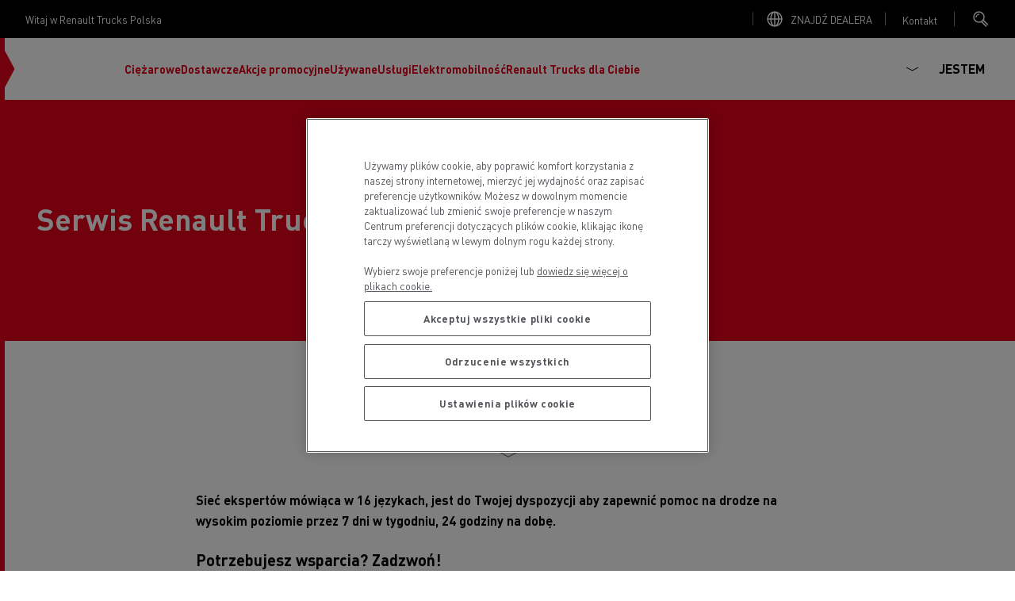

--- FILE ---
content_type: text/html; charset=UTF-8
request_url: https://www.renault-trucks.pl/l/serwis-renault-trucks-247
body_size: 38107
content:
<!DOCTYPE html>
<html lang="pl-pl" dir="ltr" prefix="content: http://purl.org/rss/1.0/modules/content/  dc: http://purl.org/dc/terms/  foaf: http://xmlns.com/foaf/0.1/  og: http://ogp.me/ns#  rdfs: http://www.w3.org/2000/01/rdf-schema#  schema: http://schema.org/  sioc: http://rdfs.org/sioc/ns#  sioct: http://rdfs.org/sioc/types#  skos: http://www.w3.org/2004/02/skos/core#  xsd: http://www.w3.org/2001/XMLSchema# ">
  <head>
    <!-- OneTrust Cookies Consent Notice start for renault-trucks.pl -->

<script src="https://cdn.cookielaw.org/consent/86acbf17-adda-4277-8fb2-d689e279bcbd/otSDKStub.js" data-document-language="true" type="text/javascript" charset="UTF-8" data-domain-script="86acbf17-adda-4277-8fb2-d689e279bcbd" ></script>
<script type="text/javascript">
function OptanonWrapper() { }
</script>
<!-- OneTrust Cookies Consent Notice end for renault-trucks.pl -->
    
    <meta charset="utf-8" />
<script type="text/javascript" id="hs-script-loader" async="async" defer="defer" src="https://js.hs-scripts.com/25140907.js"></script>
<style>/* @see https://github.com/aFarkas/lazysizes#broken-image-symbol */.js img.lazyload:not([src]) { visibility: hidden; }/* @see https://github.com/aFarkas/lazysizes#automatically-setting-the-sizes-attribute */.js img.lazyloaded[data-sizes=auto] { display: block; width: 100%; }</style>
<meta name="description" content="0 800 1234 2424 | Renault Trucks 24/7 dla stałej mobilności i dyspozycyjności pojazdów" />
<link rel="canonical" href="https://www.renault-trucks.pl/l/serwis-renault-trucks-247" />
<meta property="og:url" content="https://www.renault-trucks.pl/l/serwis-renault-trucks-247" />
<meta property="og:title" content="Serwis Renault Trucks 24/7" />
<meta property="og:description" content="0 800 1234 2424 | Renault Trucks 24/7 dla stałej mobilności i dyspozycyjności pojazdów" />
<link rel="alternate" href="https://www.renault-trucks-algerie.dz/fr-dz/node/374" hreflang="fr-dz" />
<link rel="alternate" href="https://www.renault-trucks-algerie.dz/ar-dz/node/374" hreflang="ar-dz" />
<link rel="alternate" href="https://www.renault-trucks.at/de-at/node/374" hreflang="de-at" />
<link rel="alternate" href="https://www.renault-trucks.bg/node/374" hreflang="bg-bg" />
<link rel="alternate" href="https://www.renault-trucks.cl/es-cl/node/374" hreflang="es-cl" />
<link rel="alternate" href="https://www.renault-trucks.hr/node/374" hreflang="hr-hr" />
<link rel="alternate" href="https://www.renault-trucks.cz/cs-cz/node/374" hreflang="cs-cz" />
<link rel="alternate" href="https://www.renault-trucks.dk/da-dk/node/374" hreflang="da-dk" />
<link rel="alternate" href="https://www.renault-trucks.ee/et-ee/node/374" hreflang="et-ee" />
<link rel="alternate" href="https://www.renault-trucks.fi/node/374" hreflang="fi-fi" />
<link rel="alternate" href="https://www.renault-trucks.fr/node/374" hreflang="fr-fr" />
<link rel="alternate" href="https://www.renault-trucks.de/node/374" hreflang="de-de" />
<link rel="alternate" href="https://www.renault-trucks.gr/node/374" hreflang="gr-gr" />
<link rel="alternate" href="https://www.renault-trucks.hu/node/374" hreflang="hu-hu" />
<link rel="alternate" href="https://www.renault-trucks.co.il/he-il/node/374" hreflang="he-il" />
<link rel="alternate" href="https://www.renault-trucks.it/node/374" hreflang="it-it" />
<link rel="alternate" href="https://www.renault-trucks.lt/node/374" hreflang="lt-lt" />
<link rel="alternate" href="https://www.renault-trucks.mk/node/374" hreflang="mk-mk" />
<link rel="alternate" href="https://www.renault-trucks.co.ma/fr-ma/node/374" hreflang="fr-ma" />
<link rel="alternate" href="https://www.renault-trucks.co.ma/es-ma/node/374" hreflang="es-ma" />
<link rel="alternate" href="https://www.renault-trucks.nl/node/374" hreflang="nl-nl" />
<link rel="alternate" href="https://www.renault-trucks.no/node/374" hreflang="no-no" />
<link rel="alternate" href="https://www.renault-trucks.pl/l/serwis-renault-trucks-247" hreflang="pl-pl" />
<link rel="alternate" href="https://www.renault-trucks.pt/node/374" hreflang="pt-pt" />
<link rel="alternate" href="https://www.renault-trucks.ro/node/374" hreflang="ro-ro" />
<link rel="alternate" href="https://www.renault-trucks.ru/node/374" hreflang="ru-ru" />
<link rel="alternate" href="https://www.renault-trucks.rs/sr-rs/node/374" hreflang="sr-rs" />
<link rel="alternate" href="https://www.renault-trucks.sk/node/374" hreflang="sk-sk" />
<link rel="alternate" href="https://www.renault-trucks.si/sl-si/node/374" hreflang="sl-si" />
<link rel="alternate" href="https://www.renault-trucks.ch/fr-ch/node/374" hreflang="fr-ch" />
<link rel="alternate" href="https://www.renault-trucks.ch/de-ch/node/374" hreflang="de-ch" />
<link rel="alternate" href="https://www.renault-trucks.ch/it-ch/node/374" hreflang="it-ch" />
<link rel="alternate" href="https://www.renault-trucks.tn/fr-tn/node/374" hreflang="fr-tn" />
<link rel="alternate" href="https://www.renault-trucks.com.tr/node/374" hreflang="tr-tr" />
<link rel="alternate" href="https://www.renault-trucks.net.ua/uk-ua/node/374" hreflang="uk-ua" />
<link rel="alternate" href="https://middle-east.renault-trucks.com/en-ae/l/renault-trucks-247" hreflang="en-ae" />
<link rel="alternate" href="https://www.renault-trucks.co.uk/en-gb/l/renault-trucks-247" hreflang="en-gb" />
<link rel="alternate" href="https://www.renault-trucks.es/node/374" hreflang="es-es" />
<link rel="alternate" href="https://www.renault-trucks.be/nl-be/node/374" hreflang="nl-be" />
<link rel="alternate" href="https://www.renault-trucks.be/fr-be/node/374" hreflang="fr-be" />
<script type="application/ld+json">{"@context":"https://schema.org","@graph":[{"@type":"WebPage","@id":"https://www.renault-trucks.pl/l/serwis-renault-trucks-247","url":"https://www.renault-trucks.pl/l/serwis-renault-trucks-247","name":"Serwis Renault Trucks 24/7","isPartOf":{"@id":"https://www.renault-trucks.pl/#website"},"datePublished":"2021-11-08T16:45:03+01:00","dateModified":"2023-08-04T17:04:38+02:00","description":"0 800 1234 2424 | Renault Trucks 24/7 dla stałej mobilności i dyspozycyjności pojazdów","breadcrumb":{"@id":"https://www.renault-trucks.pl/l/serwis-renault-trucks-247#breadcrumb"}},{"@type":"WebSite","@id":"https://www.renault-trucks.pl/#website","url":"https://www.renault-trucks.pl/","name":"Renault Trucks Polska","publisher":{"@id":"https://www.renault-trucks.pl/#organization","url":"https://www.renault-trucks.pl/"},"inLanguage":"PL"},{"@type":"BreadcrumbList","@id":"https://www.renault-trucks.pl/l/serwis-renault-trucks-247#breadcrumb","itemListElement":[{"@type":"ListItem","position":1,"name":"Home","item":"https://www.renault-trucks.pl/l/serwis-renault-trucks-247"}]}]}</script>
<meta name="MobileOptimized" content="width" />
<meta name="HandheldFriendly" content="true" />
<meta name="viewport" content="width=device-width, initial-scale=1, shrink-to-fit=no" />
<meta http-equiv="x-ua-compatible" content="ie=edge" />
<link rel="preload" as="font" href="/themes/custom/renault/assets/fonts/DINPro.woff2" crossorigin="anonymous" />
<link rel="icon" href="/themes/custom/renault/favicon.ico" type="image/vnd.microsoft.icon" />
<script src="/sites/default/files/google_tag/renault_trucks_gtm/google_tag.script.js?t7czzc" defer></script>

          <title>Serwis Renault Trucks 24/7 | Renault Trucks Polska</title>
        <link rel="apple-touch-icon" sizes="180x180" href="/themes/custom/renault/assets/icons/apple-touch-icon.png">
    <link rel="icon" type="image/png" sizes="32x32" href="/themes/custom/renault/assets/icons/favicon-32x32.png">
    <link rel="icon" type="image/png" sizes="16x16" href="/themes/custom/renault/assets/icons/favicon-16x16.png">
    <link rel="manifest" href="/themes/custom/renault/assets/icons/site.webmanifest">
    <link rel="mask-icon" href="/themes/custom/renault/assets/icons/safari-pinned-tab.svg" color="#5bbad5">
    <meta name="msapplication-TileColor" content="#da532c">
    <meta name="theme-color" content="#ffffff">
    <link rel="stylesheet" media="all" href="/sites/default/files/css/css_TZLmhqPvvfFfZxj58ekCDDpj4qjfW-jmFGoDc72F8zc.css?delta=0&amp;language=pl-pl&amp;theme=renault&amp;include=eJx1jUEKwzAMBD_kRE8ycqw4BlkyklzI75ue2ksvCzMMbFEND8OZC5p1hVNtpEG1I5ydg2w_cEZXSRMN21NeDtXWRN6_Zl8yV-HuF9VkJLg4oLEW5M3j5i4tWeRDWa2sCJWsL3oOK8Ef_-kHNXxGFvxCPk0lSGry24MGFHR6A4VUUEM" />
<link rel="stylesheet" media="all" href="/sites/default/files/css/css_hqHkD5Q1pW-UlOeyyWi3tQPXOJkjKz4dlRgu7qaxZ0U.css?delta=1&amp;language=pl-pl&amp;theme=renault&amp;include=eJx1jUEKwzAMBD_kRE8ycqw4BlkyklzI75ue2ksvCzMMbFEND8OZC5p1hVNtpEG1I5ydg2w_cEZXSRMN21NeDtXWRN6_Zl8yV-HuF9VkJLg4oLEW5M3j5i4tWeRDWa2sCJWsL3oOK8Ef_-kHNXxGFvxCPk0lSGry24MGFHR6A4VUUEM" />

    <script src="https://js.hsforms.net/forms/v2.js" charset="utf-8"></script>

  </head>
  <body class="layout-no-sidebars page-node-374 path-node node--type-landingpage">
    <noscript><iframe src="https://www.googletagmanager.com/ns.html?id=GTM-MQVT3VJ" height="0" width="0" style="display:none;visibility:hidden"></iframe></noscript>
      <div class="dialog-off-canvas-main-canvas" data-off-canvas-main-canvas>
    <div class="layout-container">
  <div class="clipboard-wrapper">
    <p class="clipboard">Copied successfully</p>
  </div>
        <div class="preheader">
        <section class="row region region-top-header">
    <div id="block-welcometext" class="block block-fixed-block-content block-fixed-block-contentwelcome-text">
  
    
      <div class="content">
      
            <div class="clearfix text-formatted field field--name-body field--type-text-with-summary field--label-hidden field__item"><p>Witaj w&nbsp;Renault Trucks Polska</p></div>
      
    </div>
  </div>
<div id="block-linktoallourwebsitespage" class="block block-fixed-block-content block-fixed-block-contentlink-to-all-our-websites-page">
  
    
      <div class="content">
              <svg xmlns="http://www.w3.org/2000/svg" width="24" height="24" viewBox="0 0 24 24">
    <g fill="none" fill-rule="evenodd">
        <g class="stroke" stroke="#FFF" stroke-width="1.5">
            <g>
                <path d="M21 12c0 4.971-4.029 9-9 9s-9-4.029-9-9 4.029-9 9-9 9 4.029 9 9zm-9-9c2.761 0 5 4.029 5 9s-2.239 9-5 9-5-4.029-5-9 2.239-9 5-9zm-9 9h18m-9-9v18" transform="translate(-1088 -12) translate(1088 12)"/>
            </g>
        </g>
    </g>
</svg>
             
            <div class="clearfix text-formatted field field--name-body field--type-text-with-summary field--label-hidden field__item"><p><a href="https://www.renault-trucks.pl/nasza-siec">ZNAJDŹ DEALERA</a></p></div>
      
    </div>
  </div>
<div id="block-linktocontactmenu" class="block block-fixed-block-content block-fixed-block-contentlink-to-contact-menu">
  
    
      <button class="contact-us-btn global-link" type="button" data-bs-toggle="collapse" href="#block-contact-us" aria-expanded="false" aria-haspopup="true">
      Open contact menu

      <div class="content">
        
            <div class="clearfix text-formatted field field--name-body field--type-text-with-summary field--label-hidden field__item"><p><a href="#">Kontakt</a></p></div>
      
      </div>
    </button>
  </div>
<div id="block-searchblock" class="block block-rt-search-bar block-rt-search-block">
  
    
      <div class="content">
      <button
        id="searchTrigger"
        class="btn trigger-search"
        type="button"
        data-bs-toggle="collapse"
        data-bs-target="#searchCollapse"
        aria-expanded="false"
        aria-controles="searchCollapse">
        <div class="opener">
          <svg width="24" height="24" viewBox="0 0 24 24" fill="none" xmlns="http://www.w3.org/2000/svg">
<circle class="stroke" cx="8.5" cy="9.5" r="6.5" stroke="white" stroke-width="1.5"/>
<path class="stroke" d="M13.5 13L20 19.5" stroke="white" stroke-width="1.5"/>
<path class="stroke" d="M12 15.5L18 21.5" stroke="white" stroke-width="1.5"/>
<path class="stroke" d="M5 10C5 7.791 6.791 6 9 6" stroke="white" stroke-width="1.5"/>
</svg>
        </div>
        <div class="closing">
          <svg xmlns="http://www.w3.org/2000/svg" width="24" height="24" viewBox="0 0 24 24">
    <g fill="none" fill-rule="evenodd">
        <g stroke="#242424" stroke-width="1.5">
            <g>
                <path class="stroke" d="M6 5l13 13M6 18L19 5" transform="translate(-327 -24) translate(327 24)"/>
            </g>
        </g>
    </g>
</svg>
        </div>
      </button>
      <div class="form collapse" id="searchCollapse">
        
<form class="rt-search-form" data-drupal-selector="rt-search-form" action="/l/serwis-renault-trucks-247" method="post" id="rt-search-form" accept-charset="UTF-8">
  





  <div class="js-form-item js-form-type-textfield form-type-textfield js-form-item-search form-item-search mb-3">
          <label for="edit-search" class="js-form-required form-required">Looking for a specific content ?</label>
                    <input placeholder="Search" data-drupal-selector="edit-search" type="text" id="edit-search" name="search" value="" size="60" maxlength="128" class="required form-control" required="required" aria-required="true" />

                      </div>
<input autocomplete="off" data-drupal-selector="form-76d9cua1c-t6tanxdhltnkjh5xwyftlqefj8-ydtbla" type="hidden" name="form_build_id" value="form-76D9cua1C-t6TANXdhlTNKjh5XwYFTlqefj8_ydTbLA" class="form-control" />
<input data-drupal-selector="edit-rt-search-form" type="hidden" name="form_id" value="rt_search_form" class="form-control" />
<input data-drupal-selector="edit-routing-process" type="hidden" name="routing_process" value="Product and RTFS" class="form-control" />
<div data-drupal-selector="edit-actions" class="form-actions js-form-wrapper form-wrapper mb-3" id="edit-actions--3"><button data-twig-suggestion="search_submit" class="search-button button button--primary js-form-submit form-submit btn btn-primary" data-drupal-selector="edit-submit" type="submit" id="edit-submit--2" name="op" value="Search">
  <svg width="24" height="24" viewBox="0 0 24 24" fill="none" xmlns="http://www.w3.org/2000/svg">
<circle class="stroke" cx="8.5" cy="9.5" r="6.5" stroke="white" stroke-width="1.5"/>
<path class="stroke" d="M13.5 13L20 19.5" stroke="white" stroke-width="1.5"/>
<path class="stroke" d="M12 15.5L18 21.5" stroke="white" stroke-width="1.5"/>
<path class="stroke" d="M5 10C5 7.791 6.791 6 9 6" stroke="white" stroke-width="1.5"/>
</svg>
  Search
</button>
</div>

</form>

      </div>
    </div>
  </div>

  </section>

    </div>
     
  <header id="header" class="header " role="banner" aria-label="Site header">
  <div class="wrapper-header">
      <div class="site-brand">
  <div class="caret-wrapper">
    <svg width="13" height="70" viewBox="0 0 13 70" fill="none" xmlns="http://www.w3.org/2000/svg">
<g clip-path="url(#clip0_684_4924)">
<path d="M12.4428 35L0 58.2943V11.7057L12.4428 35Z" fill="#E3021B"/>
</g>
<defs>
<clipPath id="clip0_684_4924">
<rect width="12.408" height="70" fill="white"/>
</clipPath>
</defs>
</svg>
  </div>
  <a href="/" title="Home" rel="home" class="navbar-brand">
    <svg viewBox="0 0 120 48" fill="none" xmlns="http://www.w3.org/2000/svg">
<path fill-rule="evenodd" clip-rule="evenodd" d="M12.5639 0.705566L0.11377 23.9858L12.5639 47.2661H16.1225L28.5726 23.9858L20.5683 9.01894L18.789 12.3457L25.0164 23.9858L14.3432 43.9393L3.66996 23.9858L16.1225 0.705566H12.5639ZM19.6787 0.705566L7.22849 23.9858L15.2328 38.9527L17.0098 35.626L10.7847 23.9858L21.4579 4.03232L32.1288 23.9858L19.6787 47.2661H23.2348L35.6873 23.9858L23.2348 0.705566H19.6787ZM50.5138 14.53H47.5077V17.0748H50.5138C51.4596 17.0748 51.97 16.5363 51.97 15.8036C51.97 15.0708 51.4596 14.53 50.5138 14.53ZM54.7582 21.9139H52.1081L50.5021 18.95H47.5077V21.9139H45.094V12.6547H50.8392C53.178 12.6547 54.4399 13.9915 54.4399 15.8012C54.4399 17.0139 53.8733 18.0136 52.7964 18.5427L54.7582 21.9139ZM91.1372 12.6571V18.1096C91.1372 20.8955 93.1904 22.0591 95.9131 22.0591C98.6358 22.0591 100.689 20.8955 100.689 18.1096V12.6571H98.2589V18.1096C98.2589 19.0484 97.9124 20.1557 95.9131 20.1557C93.9138 20.1557 93.5673 19.0484 93.5673 18.1096V12.6571H91.1372ZM59.4803 20.0293H65.1131V21.9139H57.0713V12.6571H64.9609V14.5417H59.4803V16.3467H64.488V18.1236H59.4803V20.0293ZM111.067 20.0293H105.821V12.6571H103.414V21.9139H111.067V20.0293ZM84.5047 14.5628L82.9385 18.3109H86.071L84.5047 14.5628ZM90.0556 21.9139H87.581L86.8623 20.1955H82.1519L81.4332 21.9139H78.9562L82.9432 12.6547H86.0686L90.0556 21.9139ZM110.04 12.6571V14.5393H113.61V21.9139H116.019V14.5393H119.591V12.6571H110.04ZM77.3502 12.6571V21.9139H75.2689L69.7907 15.834V21.9139H67.6275V12.6571H69.6783L75.1964 18.737V12.6571H77.3502ZM45.094 27.7644H48.6643V35.0992H51.0733V27.7644H54.6459V25.8915H45.094V27.7644ZM72.6633 33.348C74.6626 33.348 75.0091 32.2477 75.0091 31.3136V25.8939H77.4392V31.3136C77.4392 34.0855 75.386 35.242 72.6633 35.242C69.9405 35.242 67.8873 34.0855 67.8873 31.3136V25.8939H70.3174V31.3136C70.3174 32.2477 70.6639 33.348 72.6633 33.348ZM61.9736 30.2858H58.9676V27.7551H61.9736C62.9195 27.7551 63.4298 28.2935 63.4298 29.0216C63.4298 29.7497 62.9195 30.2858 61.9736 30.2858ZM65.8997 29.0193C65.8997 27.2189 64.6378 25.8892 62.2991 25.8892H56.5539V35.0969H58.9676V32.1494H61.9619L63.568 35.0969H66.2205L64.2586 31.7444C65.3355 31.2176 65.9021 30.225 65.9021 29.0193H65.8997ZM95.1405 29.5999L98.5281 25.9618H101.483L97.2546 30.5387L101.483 35.1156H98.5281L95.1382 31.4751H94.1409V35.0992H91.7342V25.8915H94.1409V29.5999H95.1405ZM110.147 30.3022C109.391 29.9393 107.872 29.6935 106.844 29.532L106.841 29.5316C105.97 29.3958 104.662 29.1918 104.662 28.5066C104.662 27.9541 105.271 27.638 106.706 27.638C108.141 27.638 108.789 28.146 108.789 28.6798H111.135C111.135 27.0761 109.62 25.744 106.671 25.744C103.721 25.744 102.194 27.1464 102.194 28.7079C102.194 29.4383 102.564 29.9417 103.133 30.3607C103.798 30.85 104.887 31.0842 106.75 31.3417C108.375 31.5664 109.077 31.7514 109.077 32.442C109.077 32.9032 108.546 33.3574 107.008 33.3574C105.47 33.3574 104.723 32.8822 104.723 32.2032H102.176C102.176 33.7765 103.519 35.2397 106.973 35.2397C110.217 35.2397 111.437 33.8959 111.437 32.2781C111.437 31.3581 110.936 30.6791 110.147 30.2999V30.3022ZM86.373 28.2982C85.9024 27.9541 85.3288 27.7504 84.6405 27.7504C83.8094 27.7504 83.1352 28.0009 82.6201 28.5042C82.1051 29.0052 81.8475 29.6678 81.8475 30.4919C81.8475 31.3136 82.1051 31.9761 82.6201 32.4795C83.1352 32.9805 83.8094 33.2333 84.6405 33.2333C85.3265 33.2333 85.9024 33.0296 86.373 32.6855C86.8014 32.3718 87.1034 31.9738 87.2696 31.4283H89.6271C89.5312 32.3179 88.9482 33.444 88.0492 34.1511C87.0917 34.9049 85.982 35.2397 84.6358 35.2397C83.1445 35.2397 81.9014 34.7855 80.9064 33.8795C79.9114 32.9735 79.4151 31.8427 79.4151 30.4919C79.4151 29.141 79.9114 28.0102 80.9064 27.1042C81.9014 26.1982 83.1445 25.744 84.6358 25.744C85.982 25.744 87.0917 26.0788 88.0492 26.8327C88.9482 27.5373 89.5312 28.6658 89.6271 29.5554H87.2696C87.1034 29.0099 86.8014 28.6096 86.373 28.2982Z" fill="black"/>
</svg>
  </a>
</div>



            <div id="block-scrollindicator" class="block block-rt-scroll-indicator block-scroll-indicator">
  
    
      <div class="content">
      <div class="scroll_header">
  <div class="progress-container">
    <div class="progress-bar" id="scrollBar"></div>
  </div>
</div>

    </div>
  </div>
<div id="block-primary" class="block block-we-megamenu block-we-megamenu-blockprimary">
  
    
      <div class="content">
      <div class="region-we-mega-menu">
  

	<a class="navbar-toggle collapsed" title="Toggle menu">
		<span class="burger-wrapper">
			<span class="stroke st-1"></span>
			<span class="stroke st-2"></span>
			<span class="stroke st-3"></span>
		</span>
    <span class="navbar-toggle-label">Menu</span>
	</a>

	<nav  class="primary navbar navbar-default navbar-we-mega-menu mobile-collapse click-action loading" data-menu-name="primary" data-block-theme="renault" data-style="Default" data-animation="None" data-delay="" data-duration="" data-autoarrow="" data-alwayshowsubmenu="1" data-action="clicked" data-mobile-collapse="1">
	  <div id="block-searchblock" class="block block-rt-search-bar block-rt-search-block">
  
    
      <div class="content">
      <button
        id="searchTrigger"
        class="btn trigger-search"
        type="button"
        data-bs-toggle="collapse"
        data-bs-target="#searchCollapse"
        aria-expanded="false"
        aria-controles="searchCollapse">
        <div class="opener">
          <svg width="24" height="24" viewBox="0 0 24 24" fill="none" xmlns="http://www.w3.org/2000/svg">
<circle class="stroke" cx="8.5" cy="9.5" r="6.5" stroke="white" stroke-width="1.5"/>
<path class="stroke" d="M13.5 13L20 19.5" stroke="white" stroke-width="1.5"/>
<path class="stroke" d="M12 15.5L18 21.5" stroke="white" stroke-width="1.5"/>
<path class="stroke" d="M5 10C5 7.791 6.791 6 9 6" stroke="white" stroke-width="1.5"/>
</svg>
        </div>
        <div class="closing">
          <svg xmlns="http://www.w3.org/2000/svg" width="24" height="24" viewBox="0 0 24 24">
    <g fill="none" fill-rule="evenodd">
        <g stroke="#242424" stroke-width="1.5">
            <g>
                <path class="stroke" d="M6 5l13 13M6 18L19 5" transform="translate(-327 -24) translate(327 24)"/>
            </g>
        </g>
    </g>
</svg>
        </div>
      </button>
      <div class="form collapse" id="searchCollapse">
        
<form class="rt-search-form" data-drupal-selector="rt-search-form" action="/l/serwis-renault-trucks-247" method="post" id="rt-search-form" accept-charset="UTF-8">
  





  <div class="js-form-item js-form-type-textfield form-type-textfield js-form-item-search form-item-search mb-3">
          <label for="edit-search" class="js-form-required form-required">Looking for a specific content ?</label>
                    <input placeholder="Search" data-drupal-selector="edit-search" type="text" id="edit-search" name="search" value="" size="60" maxlength="128" class="required form-control" required="required" aria-required="true" />

                      </div>
<input autocomplete="off" data-drupal-selector="form-yn4fkxqvpy2pescbpgez6fdmhqqrtbkobnk5dvmewhw" type="hidden" name="form_build_id" value="form-yN4fKxqVpY2PEScbpgEz6FDmhqQRTbKObnK5DVMewHw" class="form-control" />
<input data-drupal-selector="edit-rt-search-form" type="hidden" name="form_id" value="rt_search_form" class="form-control" />
<input data-drupal-selector="edit-routing-process" type="hidden" name="routing_process" value="Product and RTFS" class="form-control" />
<div data-drupal-selector="edit-actions" class="form-actions js-form-wrapper form-wrapper mb-3" id="edit-actions--3"><button data-twig-suggestion="search_submit" class="search-button button button--primary js-form-submit form-submit btn btn-primary" data-drupal-selector="edit-submit" type="submit" id="edit-submit--2" name="op" value="Search">
  <svg width="24" height="24" viewBox="0 0 24 24" fill="none" xmlns="http://www.w3.org/2000/svg">
<circle class="stroke" cx="8.5" cy="9.5" r="6.5" stroke="white" stroke-width="1.5"/>
<path class="stroke" d="M13.5 13L20 19.5" stroke="white" stroke-width="1.5"/>
<path class="stroke" d="M12 15.5L18 21.5" stroke="white" stroke-width="1.5"/>
<path class="stroke" d="M5 10C5 7.791 6.791 6 9 6" stroke="white" stroke-width="1.5"/>
</svg>
  Search
</button>
</div>

</form>

      </div>
    </div>
  </div>


	  <div class="container-fluid">
	    <ul  class="we-mega-menu-ul nav nav-tabs">
  


  
<li  class="we-mega-menu-li dropdown-menu has-none-image-size" data-level="0" data-element-type="we-mega-menu-li" description="Pojazdy ciężarowe Renault Trucks" data-id="db83df51-cd00-4c8b-8428-a5969946b5e7" data-submenu="1" data-hide-sub-when-collapse="" data-group="0" data-class="" data-icon="" data-caption="" data-alignsub="" data-target="" data-leftpanel="">
      <a href='#' data-drupal-link-system-path="<front>" class="we-mega-menu-nolink" title="Pojazdy ciężarowe Renault Trucks">
  
      
      
      <div class="we-mega-menu-link-title">Ciężarowe</div>

      
  </a>

  <div  class="we-mega-menu-submenu" data-element-type="we-mega-menu-submenu" data-submenu-width="" data-class="" style="width: px">
  <div class="we-mega-menu-submenu-inner">
    <div  class="we-mega-menu-row" data-element-type="we-mega-menu-row" data-custom-row="0">
      <span class="submenu-title">
      <span class="submenu-title-text">
        Ciężarowe
      </span>

      <button class="close-menu" type="button">
        <span class="close-menu-arrow">
          <svg xmlns="http://www.w3.org/2000/svg" width="24" height="25" viewBox="0 0 24 25">
    <g fill="none" fill-rule="evenodd">
        <g stroke="#FFF" stroke-width="1.5">
            <g>
                <g>
                    <g>
                        <g>
                            <path class="stroke" d="M6 14.147L12 18.189 18 14.147" transform="translate(-327 -899) translate(0 602) translate(24 90) translate(0 186) translate(303 21.221)"/>
                            <path class="stroke" d="M12 18.189L12 6.063" transform="translate(-327 -899) translate(0 602) translate(24 90) translate(0 186) translate(303 21.221)"/>
                        </g>
                    </g>
                </g>
            </g>
        </g>
    </g>
</svg>
        </span>
        <span class="close-menu-cross">
          <svg xmlns="http://www.w3.org/2000/svg" width="24" height="24" viewBox="0 0 24 24">
    <g fill="none" fill-rule="evenodd">
        <g stroke="#242424" stroke-width="1.5">
            <g>
                <path class="stroke" d="M6 5l13 13M6 18L19 5" transform="translate(-327 -24) translate(327 24)"/>
            </g>
        </g>
    </g>
</svg>
        </span>
      </button>
    </span>
  
  <div  class="we-mega-menu-col span4" data-element-type="we-mega-menu-col" data-width="4" data-block="" data-blocktitle="0" data-hidewhencollapse="0" data-class="" data-autogrid="">
  <ul class="nav nav-tabs subul">
  

  
  
<li  class="we-mega-menu-li dropdown-menu has-img has-medium-image-size" data-level="1" data-element-type="we-mega-menu-li" description="" data-id="0a215fdd-e8c7-4169-907c-ccc02c8262f0" data-submenu="1" data-hide-sub-when-collapse="" data-group="0" data-class="" data-icon="" data-caption="" data-alignsub="" data-target="_self" data-leftpanel="">
      <a href='#' data-drupal-link-system-path="<front>" class="we-mega-menu-nolink" title="">
  
                        <div class="we-mega-menu-link-image-wrapper">
                          <img src="/sites/default/files/styles/menu_item_medium_desktop_x1/public/2025-12/p45531.png.webp?itok=ml1mTR9Z" srcset="/sites/default/files/styles/menu_item_medium_desktop_x2/public/2025-12/p45531.png.webp?itok=3V80W5mK 2x" width="1920" height="1280" title="" alt="Renault Trucks E-Tech T"/>
                      </div>
              
      
      <div class="we-mega-menu-link-title">Renault Trucks E-Tech</div>

      
  </a>

  <div  class="we-mega-menu-submenu" data-element-type="we-mega-menu-submenu" data-submenu-width="" data-class="" style="width: px">
  <div class="we-mega-menu-submenu-inner">
    <div  class="we-mega-menu-row" data-element-type="we-mega-menu-row" data-custom-row="0">
  
  <div  class="we-mega-menu-col span12" data-element-type="we-mega-menu-col" data-width="12" data-block="" data-blocktitle="0" data-hidewhencollapse="" data-class="" data-autogrid="">
  <ul class="nav nav-tabs subul">
  


  
<li  class="we-mega-menu-li has-none-image-size" data-level="2" data-element-type="we-mega-menu-li" description="" data-id="4fd71c1e-61f6-4c15-91e9-0a0e42614052" data-submenu="0" data-hide-sub-when-collapse="" data-group="0" data-class="" data-icon="" data-caption="" data-alignsub="" data-target="_self" data-leftpanel="">
      <a class="we-mega-menu-link with-0-children" title="" href="/product/renault-trucks-e-tech-t-540-t-585-t-780" target="_self">
  
      
      
      <div class="we-mega-menu-link-title">T 540/585/780 E-TECH</div>

      
  </a>

  
</li>


  
  
<li  class="we-mega-menu-li has-img has-small-image-size" data-level="2" data-element-type="we-mega-menu-li" description="Renault Trucks elektryczny samochód ciężarowy" data-id="e408de3b-f767-4fa8-92f1-9b896b6bdb20" data-submenu="0" data-hide-sub-when-collapse="" data-group="0" data-class="" data-icon="" data-caption="" data-alignsub="" data-target="_self" data-leftpanel="">
      <a class="we-mega-menu-link with-0-children" title="Renault Trucks elektryczny samochód ciężarowy" href="/product/w-100-elektryczny-renault-trucks-t-e-tech" target="_self">
  
                        <div class="we-mega-menu-link-image-wrapper">
                          <img src="/sites/default/files/styles/menu_item_desktop_x1/public/2023-02/renault%20trucks%20e%20tech%20elektryczna%20ciezarowka.png.webp?itok=43N19Nb2" srcset="/sites/default/files/styles/menu_item_desktop_x2/public/2023-02/renault%20trucks%20e%20tech%20elektryczna%20ciezarowka.png.webp?itok=5wCjGFcS 2x" width="100" height="116" title="" alt="renault trucks t e tech elektryczna ciężarówka"/>
                      </div>
              
      
      <div class="we-mega-menu-link-title">T E-TECH</div>

      
  </a>

  
</li>


  
  
<li  class="we-mega-menu-li has-img has-small-image-size" data-level="2" data-element-type="we-mega-menu-li" description="Renault Trucks C elektryczny samochód ciężarowy" data-id="6f49c7ea-ce76-44f4-89d0-9c834539ea85" data-submenu="0" data-hide-sub-when-collapse="" data-group="0" data-class="" data-icon="" data-caption="" data-alignsub="" data-target="_self" data-leftpanel="">
      <a class="we-mega-menu-link with-0-children" title="Renault Trucks C elektryczny samochód ciężarowy" href="/product/w-100-elektryczny-renault-trucks-c-e-tech" target="_self">
  
                        <div class="we-mega-menu-link-image-wrapper">
                          <img src="/sites/default/files/styles/menu_item_desktop_x1/public/2023-02/renault%20trucks%20e%20tech%20elektryczny%20samochod%20ciezarowy%20gama%20c.png.webp?itok=up8QcdP6" srcset="/sites/default/files/styles/menu_item_desktop_x2/public/2023-02/renault%20trucks%20e%20tech%20elektryczny%20samochod%20ciezarowy%20gama%20c.png.webp?itok=bUqpkQPa 2x" width="100" height="116" title="" alt="renault trucks e tech elektryczny samochód ciężarowy gama c"/>
                      </div>
              
      
      <div class="we-mega-menu-link-title">C E-TECH</div>

      
  </a>

  
</li>



  
<li  class="we-mega-menu-li has-none-image-size" data-level="2" data-element-type="we-mega-menu-li" description="Renault Trucks E-Tech D w 100% elektryczny pojazd dystrybucyjny" data-id="60c82e8e-2080-4cbf-9db7-856706175074" data-submenu="0" data-hide-sub-when-collapse="" data-group="0" data-class="" data-icon="" data-caption="" data-alignsub="" data-target="_self" data-leftpanel="">
      <a class="we-mega-menu-link with-0-children" title="Renault Trucks E-Tech D w 100% elektryczny pojazd dystrybucyjny" href="https://www.renault-trucks.pl/product/w-100-elektryczny-renault-trucks-d-e-tech" target="_self">
  
      
      
      <div class="we-mega-menu-link-title">D E-TECH</div>

      
  </a>

  
</li>



  
<li  class="we-mega-menu-li has-none-image-size" data-level="2" data-element-type="we-mega-menu-li" description="Renault Trucks E-TECH D Wide w 100% elektryczny samochód dystrybucyjny" data-id="b2bcb2d5-4cad-4dfd-8fd1-99bcf8ed0584" data-submenu="0" data-hide-sub-when-collapse="" data-group="0" data-class="" data-icon="" data-caption="" data-alignsub="" data-target="_self" data-leftpanel="">
      <a class="we-mega-menu-link with-0-children" title="Renault Trucks E-TECH D Wide w 100% elektryczny samochód dystrybucyjny" href="/product/w-pelni-elektryczny-renault-trucks-d-wide-e-tech" target="_self">
  
      
      
      <div class="we-mega-menu-link-title">D Wide E-TECH</div>

      
  </a>

  
</li>

</ul>
</div>

</div>

  </div>
</div>
</li>

</ul>
</div>
<div  class="we-mega-menu-col span4" data-element-type="we-mega-menu-col" data-width="4" data-block="" data-blocktitle="1" data-hidewhencollapse="" data-class="" data-autogrid="">
  <ul class="nav nav-tabs subul">
  

  
  
<li  class="we-mega-menu-li dropdown-menu has-img has-medium-image-size" data-level="1" data-element-type="we-mega-menu-li" description="Poznaj gamy Renault Trucks" data-id="eb390035-c0fd-488b-930b-9f74ebdb2bb6" data-submenu="1" data-hide-sub-when-collapse="" data-group="0" data-class="" data-icon="" data-caption="" data-alignsub="" data-target="_self" data-leftpanel="">
      <a href='#' data-drupal-link-system-path="<front>" class="we-mega-menu-nolink" title="Poznaj gamy Renault Trucks">
  
                        <div class="we-mega-menu-link-image-wrapper">
                          <img src="/sites/default/files/styles/menu_item_medium_desktop_x1/public/2025-07/p45504.jpg.webp?itok=CxNuRdgt" srcset="/sites/default/files/styles/menu_item_medium_desktop_x2/public/2025-07/p45504.jpg.webp?itok=_m3cfhnk 2x" width="2000" height="1500" title="" alt="Model year 2025: Renault Trucks T High Smart Racer driving on a winding road"/>
                      </div>
              
      
      <div class="we-mega-menu-link-title">Gamy Renault Trucks</div>

      
  </a>

  <div  class="we-mega-menu-submenu" data-element-type="we-mega-menu-submenu" data-submenu-width="" data-class="" style="width: px">
  <div class="we-mega-menu-submenu-inner">
    <div  class="we-mega-menu-row" data-element-type="we-mega-menu-row" data-custom-row="0">
  
  <div  class="we-mega-menu-col span12" data-element-type="we-mega-menu-col" data-width="12" data-block="" data-blocktitle="0" data-hidewhencollapse="" data-class="" data-autogrid="">
  <ul class="nav nav-tabs subul">
  


  
<li  class="we-mega-menu-li has-none-image-size" data-level="2" data-element-type="we-mega-menu-li" description="" data-id="2db63d87-e2f0-4a3e-894c-16867ebc1332" data-submenu="0" data-hide-sub-when-collapse="" data-group="0" data-class="" data-icon="" data-caption="" data-alignsub="" data-target="_self" data-leftpanel="">
      <a class="we-mega-menu-link with-0-children" title="" href="/l/smart-racer" target="_self">
  
      
      
      <div class="we-mega-menu-link-title">Smart Racer</div>

      
  </a>

  
</li>


  
  
<li  class="we-mega-menu-li has-img has-medium-image-size" data-level="2" data-element-type="we-mega-menu-li" description="Dowiedz się więcej o pojazdach Renault Trucks T High" data-id="39ae9f3a-a8c7-45b6-a953-5860f8508c13" data-submenu="0" data-hide-sub-when-collapse="" data-group="0" data-class="" data-icon="" data-caption="" data-alignsub="" data-target="_self" data-leftpanel="">
      <a class="we-mega-menu-link with-0-children" title="Dowiedz się więcej o pojazdach Renault Trucks T High" href="https://www.renault-trucks.pl/product/renault-trucks-t-high-0" target="_self">
  
                        <div class="we-mega-menu-link-image-wrapper">
                          <img src="/sites/default/files/styles/menu_item_medium_desktop_x1/public/2025-07/p45504.jpg.webp?itok=CxNuRdgt" srcset="/sites/default/files/styles/menu_item_medium_desktop_x2/public/2025-07/p45504.jpg.webp?itok=_m3cfhnk 2x" width="2000" height="1500" title="" alt="Model year 2025: Renault Trucks T High Smart Racer driving on a winding road"/>
                      </div>
              
      
      <div class="we-mega-menu-link-title">T High</div>

      
  </a>

  
</li>


  
  
<li  class="we-mega-menu-li has-img has-small-image-size" data-level="2" data-element-type="we-mega-menu-li" description="T" data-id="7636f169-c8e4-4638-8d23-24f1bbce683d" data-submenu="0" data-hide-sub-when-collapse="" data-group="0" data-class="" data-icon="" data-caption="" data-alignsub="" data-target="_self" data-leftpanel="">
      <a class="we-mega-menu-link with-0-children" title="T" href="https://www.renault-trucks.pl/product/renault-trucks-t-0" target="_self">
  
                        <div class="we-mega-menu-link-image-wrapper">
                          <img src="/sites/default/files/styles/menu_item_desktop_x1/public/2024-10/Renault%20Trucks%20Model%20Year%202025-T-fritlagt_0.png.webp?itok=xeg0I5QY" srcset="/sites/default/files/styles/menu_item_desktop_x2/public/2024-10/Renault%20Trucks%20Model%20Year%202025-T-fritlagt_0.png.webp?itok=sMe-9gLe 2x" width="1680" height="2160" title="" alt="Renault Trucks T Smart Racer"/>
                      </div>
              
      
      <div class="we-mega-menu-link-title">T</div>

      
  </a>

  
</li>


  
  
<li  class="we-mega-menu-li has-img has-small-image-size" data-level="2" data-element-type="we-mega-menu-li" description="C" data-id="e13e3c17-a43f-4bb4-b12d-4e4d027774c6" data-submenu="0" data-hide-sub-when-collapse="" data-group="0" data-class="" data-icon="" data-caption="" data-alignsub="" data-target="_self" data-leftpanel="">
      <a class="we-mega-menu-link with-0-children" title="C" href="/product/renault-trucks-c-0" target="_self">
  
                        <div class="we-mega-menu-link-image-wrapper">
                          <img src="/sites/default/files/styles/menu_item_desktop_x1/public/2024-10/Renault%20Trucks%20C%20april%202024.jpg.webp?itok=Q3eWdfPQ" srcset="/sites/default/files/styles/menu_item_desktop_x2/public/2024-10/Renault%20Trucks%20C%20april%202024.jpg.webp?itok=wv7Dp1WB 2x" width="1456" height="1588" title="" alt="Renault Trucks C"/>
                      </div>
              
      
      <div class="we-mega-menu-link-title">C</div>

      
  </a>

  
</li>


  
  
<li  class="we-mega-menu-li has-img has-small-image-size" data-level="2" data-element-type="we-mega-menu-li" description="K" data-id="08533bcf-20a0-401e-ae1e-4abb23ef9583" data-submenu="0" data-hide-sub-when-collapse="" data-group="0" data-class="" data-icon="" data-caption="" data-alignsub="" data-target="_self" data-leftpanel="">
      <a class="we-mega-menu-link with-0-children" title="K" href="/product/renault-trucks-k" target="_self">
  
                        <div class="we-mega-menu-link-image-wrapper">
                          <img src="/sites/default/files/styles/menu_item_desktop_x1/public/2023-08/K6X4%20TRACTEUR%20face%20avant%20HD_1.jpg.webp?itok=LWU_lJVT" srcset="/sites/default/files/styles/menu_item_desktop_x2/public/2023-08/K6X4%20TRACTEUR%20face%20avant%20HD_1.jpg.webp?itok=M9nVD-ei 2x" width="2200" height="1589" title="" alt="K6X4 TRACTEUR face avant"/>
                      </div>
              
      
      <div class="we-mega-menu-link-title">K</div>

      
  </a>

  
</li>



  
<li  class="we-mega-menu-li has-none-image-size" data-level="2" data-element-type="we-mega-menu-li" description="D" data-id="0518f7ec-1854-4a6e-9436-279f65471a61" data-submenu="0" data-hide-sub-when-collapse="" data-group="0" data-class="" data-icon="" data-caption="" data-alignsub="" data-target="_self" data-leftpanel="">
      <a class="we-mega-menu-link with-0-children" title="D" href="/product/renault-trucks-d" target="_self">
  
      
      
      <div class="we-mega-menu-link-title">D</div>

      
  </a>

  
</li>



  
<li  class="we-mega-menu-li has-none-image-size" data-level="2" data-element-type="we-mega-menu-li" description="D Wide" data-id="af02283f-43e0-41f1-b22f-00d2ae637ba5" data-submenu="0" data-hide-sub-when-collapse="" data-group="0" data-class="" data-icon="" data-caption="" data-alignsub="" data-target="_self" data-leftpanel="">
      <a class="we-mega-menu-link with-0-children" title="D Wide" href="/product/renault-trucks-d-wide" target="_self">
  
      
      
      <div class="we-mega-menu-link-title">D Wide</div>

      
  </a>

  
</li>



  
<li  class="we-mega-menu-li has-none-image-size" data-level="2" data-element-type="we-mega-menu-li" description="D Wide CNG" data-id="4fc24e7c-7b95-4baa-a047-9ff286ea9b1e" data-submenu="0" data-hide-sub-when-collapse="" data-group="0" data-class="" data-icon="" data-caption="" data-alignsub="" data-target="_self" data-leftpanel="">
      <a class="we-mega-menu-link with-0-children" title="D Wide CNG" href="/product/renault-trucks-d-wide-cng" target="_self">
  
      
      
      <div class="we-mega-menu-link-title">D Wide CNG</div>

      
  </a>

  
</li>

</ul>
</div>

</div>

  </div>
</div>
</li>

</ul>
</div>
<div  class="we-mega-menu-col span4" data-element-type="we-mega-menu-col" data-width="4" data-block="" data-blocktitle="1" data-hidewhencollapse="" data-class="" data-autogrid="">
  <ul class="nav nav-tabs subul">
  

  
  
<li  class="we-mega-menu-li dropdown-menu has-img has-medium-image-size" data-level="1" data-element-type="we-mega-menu-li" description="Poznaj zastosowania naszych pojazdów Renault Trucks" data-id="bba147bc-da98-4166-ac68-aa105108e0dd" data-submenu="1" data-hide-sub-when-collapse="" data-group="0" data-class="" data-icon="" data-caption="" data-alignsub="" data-target="_self" data-leftpanel="">
      <a href='#' data-drupal-link-system-path="<front>" class="we-mega-menu-nolink" title="Poznaj zastosowania naszych pojazdów Renault Trucks">
  
                        <div class="we-mega-menu-link-image-wrapper">
                          <img src="/sites/default/files/styles/menu_item_medium_desktop_x1/public/2022-03/Ci%C4%85gnik%20siod%C5%82owy%20T%20High%202.png.webp?itok=ZQ9_Tx1w" srcset="/sites/default/files/styles/menu_item_medium_desktop_x2/public/2022-03/Ci%C4%85gnik%20siod%C5%82owy%20T%20High%202.png.webp?itok=2lEerBr5 2x" width="496" height="434" title="" alt="Ciągnik siodłowy T High 2"/>
                      </div>
              
      
      <div class="we-mega-menu-link-title">Segmenty</div>

      
  </a>

  <div  class="we-mega-menu-submenu" data-element-type="we-mega-menu-submenu" data-submenu-width="" data-class="" style="width: px">
  <div class="we-mega-menu-submenu-inner">
    <div  class="we-mega-menu-row" data-element-type="we-mega-menu-row" data-custom-row="0">
  
  <div  class="we-mega-menu-col span12" data-element-type="we-mega-menu-col" data-width="12" data-block="" data-blocktitle="0" data-hidewhencollapse="" data-class="" data-autogrid="">
  <ul class="nav nav-tabs subul">
  

  
  
<li  class="we-mega-menu-li has-img has-medium-image-size" data-level="2" data-element-type="we-mega-menu-li" description="Zastosowania w transporcie drobnicowym" data-id="9d2fdc90-c164-45cc-b3b3-03553632baed" data-submenu="0" data-hide-sub-when-collapse="" data-group="0" data-class="" data-icon="" data-caption="" data-alignsub="" data-target="_self" data-leftpanel="">
      <a class="we-mega-menu-link with-0-children" title="Zastosowania w transporcie drobnicowym" href="/static/transport-ladunkow-dlugie-trasy-z-calkowitym-spokojem" target="_self">
  
                        <div class="we-mega-menu-link-image-wrapper">
                          <img src="/sites/default/files/styles/menu_item_medium_desktop_x1/public/2021-02/p037857.png.webp?itok=F9wM2zJk" srcset="/sites/default/files/styles/menu_item_medium_desktop_x2/public/2021-02/p037857.png.webp?itok=u3ke9rac 2x" width="1280" height="852" title="" alt="T Range Optifuel Challenge"/>
                      </div>
              
      
      <div class="we-mega-menu-link-title">Transport drobnicowy</div>

      
  </a>

  
</li>


  
  
<li  class="we-mega-menu-li has-img has-medium-image-size" data-level="2" data-element-type="we-mega-menu-li" description="Zastosowania w transporcie towarów na wszystkich rodzajach dróg" data-id="99871043-ad0c-4f54-a592-c8505d5ff447" data-submenu="0" data-hide-sub-when-collapse="" data-group="0" data-class="" data-icon="" data-caption="" data-alignsub="" data-target="_self" data-leftpanel="">
      <a class="we-mega-menu-link with-0-children" title="Zastosowania w transporcie towarów na wszystkich rodzajach dróg" href="/static/transport-towarow-na-wszystkich-rodzajach-drog" target="_self">
  
                        <div class="we-mega-menu-link-image-wrapper">
                          <img src="/sites/default/files/styles/menu_item_medium_desktop_x1/public/2021-02/p037929.png.webp?itok=WaewnKu1" srcset="/sites/default/files/styles/menu_item_medium_desktop_x2/public/2021-02/p037929.png.webp?itok=F6uytNHn 2x" width="1280" height="853" title="" alt="Renault Trucks C"/>
                      </div>
              
      
      <div class="we-mega-menu-link-title">Transport towarów</div>

      
  </a>

  
</li>


  
  
<li  class="we-mega-menu-li has-img has-medium-image-size" data-level="2" data-element-type="we-mega-menu-li" description="Zastosowania w transporcie izotermicznym" data-id="ca73c92a-b7d3-4b9d-b5e9-19dc9f91ff5b" data-submenu="0" data-hide-sub-when-collapse="" data-group="0" data-class="" data-icon="" data-caption="" data-alignsub="" data-target="_self" data-leftpanel="">
      <a class="we-mega-menu-link with-0-children" title="Zastosowania w transporcie izotermicznym" href="/static/transport-izotermiczny-wydajna-dostawa-swiezych-lub-mrozonych-produktow" target="_self">
  
                        <div class="we-mega-menu-link-image-wrapper">
                          <img src="/sites/default/files/styles/menu_item_medium_desktop_x1/public/2021-02/renault-trucks-d-refrigerated-p028587.jpg.webp?itok=BPEjHgj5" srcset="/sites/default/files/styles/menu_item_medium_desktop_x2/public/2021-02/renault-trucks-d-refrigerated-p028587.jpg.webp?itok=D9NLJa_P 2x" width="1920" height="1440" title="" alt="Renault Trucks D refrigerated transport delivering at night"/>
                      </div>
              
      
      <div class="we-mega-menu-link-title">Transport izotermiczny</div>

      
  </a>

  
</li>


  
  
<li  class="we-mega-menu-li has-img has-medium-image-size" data-level="2" data-element-type="we-mega-menu-li" description="Zastosowania w transporcie produktów płynnych" data-id="f0371543-13d8-423a-9c36-7cf648f5ead7" data-submenu="0" data-hide-sub-when-collapse="" data-group="0" data-class="" data-icon="" data-caption="" data-alignsub="" data-target="_self" data-leftpanel="">
      <a class="we-mega-menu-link with-0-children" title="Zastosowania w transporcie produktów płynnych" href="/static/bezpieczna-poprawa-rentownosci-przewozu-cysternami" target="_self">
  
                        <div class="we-mega-menu-link-image-wrapper">
                          <img src="/sites/default/files/styles/menu_item_medium_desktop_x1/public/2021-02/tanker-transport-renault-trucks-p034851.jpg.webp?itok=wIYpd0Q3" srcset="/sites/default/files/styles/menu_item_medium_desktop_x2/public/2021-02/tanker-transport-renault-trucks-p034851.jpg.webp?itok=fsrsXPpu 2x" width="1920" height="1280" title="" alt="Tanker transporting oil Renault Trucks in Algeria"/>
                      </div>
              
      
      <div class="we-mega-menu-link-title">Transport produktów płynnych</div>

      
  </a>

  
</li>


  
  
<li  class="we-mega-menu-li has-img has-medium-image-size" data-level="2" data-element-type="we-mega-menu-li" description="Zastosowania w transporcie drewna" data-id="9f9fe63f-e2ee-4e70-a321-e79bacbe0ac6" data-submenu="0" data-hide-sub-when-collapse="" data-group="0" data-class="" data-icon="" data-caption="" data-alignsub="" data-target="_self" data-leftpanel="">
      <a class="we-mega-menu-link with-0-children" title="Zastosowania w transporcie drewna" href="/static/renault-trucks-samochod-ciezarowy-do-transportu-drewna" target="_self">
  
                        <div class="we-mega-menu-link-image-wrapper">
                          <img src="/sites/default/files/styles/menu_item_medium_desktop_x1/public/2021-02/logging-renault-trucks-p035283.jpg.webp?itok=nalGD0HW" srcset="/sites/default/files/styles/menu_item_medium_desktop_x2/public/2021-02/logging-renault-trucks-p035283.jpg.webp?itok=yEJKDY7X 2x" width="1920" height="1080" title="" alt="Renault Trucks K transporting logs in Africa"/>
                      </div>
              
      
      <div class="we-mega-menu-link-title">Transport drewna</div>

      
  </a>

  
</li>


  
  
<li  class="we-mega-menu-li has-img has-medium-image-size" data-level="2" data-element-type="we-mega-menu-li" description="Zastosowania w transporcie w kopalni" data-id="186024d6-00b9-4d94-9e50-67c8ff052981" data-submenu="0" data-hide-sub-when-collapse="" data-group="0" data-class="" data-icon="" data-caption="" data-alignsub="" data-target="_self" data-leftpanel="">
      <a class="we-mega-menu-link with-0-children" title="Zastosowania w transporcie w kopalni" href="/static/transport-w-kamieniolomach-prawdziwe-obciazenie-dla-samochodow-ciezarowych" target="_self">
  
                        <div class="we-mega-menu-link-image-wrapper">
                          <img src="/sites/default/files/styles/menu_item_medium_desktop_x1/public/2021-03/p037443.png.webp?itok=nLeDICyE" srcset="/sites/default/files/styles/menu_item_medium_desktop_x2/public/2021-03/p037443.png.webp?itok=SwhyF2wf 2x" width="1280" height="853" title="" alt="renault trucks K "/>
                      </div>
              
      
      <div class="we-mega-menu-link-title">Transport w kopalni</div>

      
  </a>

  
</li>


  
  
<li  class="we-mega-menu-li has-img has-medium-image-size" data-level="2" data-element-type="we-mega-menu-li" description="Zastosowania w transporcie pojazdów" data-id="b09178b7-55ba-4926-9a4a-674868ef4ff4" data-submenu="0" data-hide-sub-when-collapse="" data-group="0" data-class="" data-icon="" data-caption="" data-alignsub="" data-target="_self" data-leftpanel="">
      <a class="we-mega-menu-link with-0-children" title="Zastosowania w transporcie pojazdów" href="/static/optymalizacja-transportu-samochodowego-i-zwiekszenie-rentownosci" target="_self">
  
                        <div class="we-mega-menu-link-image-wrapper">
                          <img src="/sites/default/files/styles/menu_item_medium_desktop_x1/public/2021-02/car-transport-renault-trucks-p028779.jpg.webp?itok=S_WoPVkk" srcset="/sites/default/files/styles/menu_item_medium_desktop_x2/public/2021-02/car-transport-renault-trucks-p028779.jpg.webp?itok=Tm4pqoRK 2x" width="1920" height="1278" title="" alt="Renault Trucks driver attaching cars to be transported on a trailer"/>
                      </div>
              
      
      <div class="we-mega-menu-link-title">Transport pojazdów</div>

      
  </a>

  
</li>

</ul>
</div>

</div>

  </div>
</div>
</li>


  
  
<li  class="we-mega-menu-li dropdown-menu has-img has-medium-image-size" data-level="1" data-element-type="we-mega-menu-li" description="Zastosowania w transporcie komunalnym" data-id="5dead51a-945b-4d01-8a21-3b8a33f84fa3" data-submenu="1" data-hide-sub-when-collapse="" data-group="0" data-class="" data-icon="" data-caption="" data-alignsub="" data-target="_self" data-leftpanel="">
      <a href='#' data-drupal-link-system-path="<front>" class="we-mega-menu-nolink" title="Zastosowania w transporcie komunalnym">
  
                        <div class="we-mega-menu-link-image-wrapper">
                          <img src="/sites/default/files/styles/menu_item_medium_desktop_x1/public/2023-10/p041175.png.webp?itok=WSF0PkQ_" srcset="/sites/default/files/styles/menu_item_medium_desktop_x2/public/2023-10/p041175.png.webp?itok=6C-2HjcC 2x" width="1920" height="1280" title="" alt="p041175"/>
                      </div>
              
      
      <div class="we-mega-menu-link-title">Transport komunalny</div>

      
  </a>

  <div  class="we-mega-menu-submenu" data-element-type="we-mega-menu-submenu" data-submenu-width="" data-class="" style="width: px">
  <div class="we-mega-menu-submenu-inner">
    <div  class="we-mega-menu-row" data-element-type="we-mega-menu-row" data-custom-row="0">
  
  <div  class="we-mega-menu-col span12" data-element-type="we-mega-menu-col" data-width="12" data-block="" data-blocktitle="0" data-hidewhencollapse="" data-class="" data-autogrid="">
  <ul class="nav nav-tabs subul">
  


  
<li  class="we-mega-menu-li has-none-image-size" data-level="2" data-element-type="we-mega-menu-li" description="Pojazdy ratowniczo-gaśnicze" data-id="67f99a4b-af57-402e-a101-4ef1c90014bd" data-submenu="0" data-hide-sub-when-collapse="" data-group="0" data-class="" data-icon="" data-caption="" data-alignsub="" data-target="_self" data-leftpanel="">
      <a class="we-mega-menu-link with-0-children" title="Pojazdy ratowniczo-gaśnicze" href="/static/sluzby-ratownicze-i-pozarnicze-bezpieczne-dzialanie-w-kazdym-terenie" target="_self">
  
      
      
      <div class="we-mega-menu-link-title">Pojazdy ratowniczo-gaśnicze</div>

      
  </a>

  
</li>



  
<li  class="we-mega-menu-li has-none-image-size" data-level="2" data-element-type="we-mega-menu-li" description="Poznaj Renault Trucks D Wide E-Tech w 100% elektryczny pojazd komunalny" data-id="d5a97834-ceb6-415b-87c4-7c9b1d863963" data-submenu="0" data-hide-sub-when-collapse="" data-group="0" data-class="" data-icon="" data-caption="" data-alignsub="" data-target="_self" data-leftpanel="">
      <a class="we-mega-menu-link with-0-children" title="Poznaj Renault Trucks D Wide E-Tech w 100% elektryczny pojazd komunalny" href="/l/renault-trucks-d-wide-e-tech-w-100-elektryczny-z-zabudowa-komunalna" target="_self">
  
      
      
      <div class="we-mega-menu-link-title">W 100% elektryczny pojazd komunalny</div>

      
  </a>

  
</li>



  
<li  class="we-mega-menu-li has-none-image-size" data-level="2" data-element-type="we-mega-menu-li" description="Zbiórka odpadów" data-id="23e741bc-c323-415a-a4a0-e2d3d2650c14" data-submenu="0" data-hide-sub-when-collapse="" data-group="0" data-class="" data-icon="" data-caption="" data-alignsub="" data-target="_self" data-leftpanel="">
      <a class="we-mega-menu-link with-0-children" title="Zbiórka odpadów" href="/static/efektywne-zarzadzanie-odbiorem-odpadow" target="_self">
  
      
      
      <div class="we-mega-menu-link-title">Zbiórka odpadów</div>

      
  </a>

  
</li>



  
<li  class="we-mega-menu-li has-none-image-size" data-level="2" data-element-type="we-mega-menu-li" description="Roboty drogowe" data-id="aad8a321-67f7-4573-9ddf-78cc50d3e945" data-submenu="0" data-hide-sub-when-collapse="" data-group="0" data-class="" data-icon="" data-caption="" data-alignsub="" data-target="_self" data-leftpanel="">
      <a class="we-mega-menu-link with-0-children" title="Roboty drogowe" href="/static/bezpieczne-i-skuteczne-dzialania-w-zakresie-utrzymania-drog" target="_self">
  
      
      
      <div class="we-mega-menu-link-title">Roboty drogowe</div>

      
  </a>

  
</li>



  
<li  class="we-mega-menu-li has-none-image-size" data-level="2" data-element-type="we-mega-menu-li" description="Czyszczenie i konserwacja kanalizacji" data-id="f0b64023-3adc-4863-837e-94d40fdf5dcd" data-submenu="0" data-hide-sub-when-collapse="" data-group="0" data-class="" data-icon="" data-caption="" data-alignsub="" data-target="_self" data-leftpanel="">
      <a class="we-mega-menu-link with-0-children" title="Czyszczenie i konserwacja kanalizacji" href="/static/pojazdy-asenizacyjne-przystosowane-do-pracy-w-systemach-kanalizacyjnych-dla-zwiekszenia-rentownosci" target="_self">
  
      
      
      <div class="we-mega-menu-link-title">Czyszczenie i konserwacja kanalizacji</div>

      
  </a>

  
</li>

</ul>
</div>

</div>

  </div>
</div>
</li>


  
  
<li  class="we-mega-menu-li dropdown-menu has-img has-medium-image-size" data-level="1" data-element-type="we-mega-menu-li" description="Zastosowania w transporcie na budowie" data-id="1b452350-74eb-4bc5-8036-0312e1410200" data-submenu="1" data-hide-sub-when-collapse="" data-group="0" data-class="" data-icon="" data-caption="" data-alignsub="" data-target="_self" data-leftpanel="">
      <a href='#' data-drupal-link-system-path="<front>" class="we-mega-menu-nolink" title="Zastosowania w transporcie na budowie">
  
                        <div class="we-mega-menu-link-image-wrapper">
                          <img src="/sites/default/files/styles/menu_item_medium_desktop_x1/public/2023-05/p041305_0.jpg.webp?itok=-rabrB41" srcset="/sites/default/files/styles/menu_item_medium_desktop_x2/public/2023-05/p041305_0.jpg.webp?itok=04iDORcU 2x" width="2200" height="1641" title="" alt="p041305"/>
                      </div>
              
      
      <div class="we-mega-menu-link-title">Transport na budowie</div>

      
  </a>

  <div  class="we-mega-menu-submenu" data-element-type="we-mega-menu-submenu" data-submenu-width="" data-class="" style="width: px">
  <div class="we-mega-menu-submenu-inner">
    <div  class="we-mega-menu-row" data-element-type="we-mega-menu-row" data-custom-row="0">
  
  <div  class="we-mega-menu-col span12" data-element-type="we-mega-menu-col" data-width="12" data-block="" data-blocktitle="0" data-hidewhencollapse="" data-class="" data-autogrid="">
  <ul class="nav nav-tabs subul">
  


  
<li  class="we-mega-menu-li has-none-image-size" data-level="2" data-element-type="we-mega-menu-li" description="Transport betonu" data-id="37ea81d3-9afd-4e03-978c-305f786ec3f5" data-submenu="0" data-hide-sub-when-collapse="" data-group="0" data-class="" data-icon="" data-caption="" data-alignsub="" data-target="_self" data-leftpanel="">
      <a class="we-mega-menu-link with-0-children" title="Transport betonu" href="/static/transport-betonu-obsluga-planowanie-i-zwiekszanie-rentownosci-dostaw" target="_self">
  
      
      
      <div class="we-mega-menu-link-title">Transport betonu</div>

      
  </a>

  
</li>



  
<li  class="we-mega-menu-li has-none-image-size" data-level="2" data-element-type="we-mega-menu-li" description="Transport materiałów budowlanych" data-id="19a6190d-b490-4820-9140-27a6e3524fb0" data-submenu="0" data-hide-sub-when-collapse="" data-group="0" data-class="" data-icon="" data-caption="" data-alignsub="" data-target="_self" data-leftpanel="">
      <a class="we-mega-menu-link with-0-children" title="Transport materiałów budowlanych" href="/static/bezpieczny-transport-materialow-przy-nizszych-kosztach" target="_self">
  
      
      
      <div class="we-mega-menu-link-title">Transport materiałów budowlanych</div>

      
  </a>

  
</li>



  
<li  class="we-mega-menu-li has-none-image-size" data-level="2" data-element-type="we-mega-menu-li" description="Transport materiałów sypkich" data-id="7ecc4c42-249f-4790-a1db-5f85519bdfbb" data-submenu="0" data-hide-sub-when-collapse="" data-group="0" data-class="" data-icon="" data-caption="" data-alignsub="" data-target="_self" data-leftpanel="">
      <a class="we-mega-menu-link with-0-children" title="Transport materiałów sypkich" href="/static/zwiekszenie-rentownosci-i-usprawnienie-pracy-na-placu-budowy" target="_self">
  
      
      
      <div class="we-mega-menu-link-title">Transport materiałów sypkich</div>

      
  </a>

  
</li>

</ul>
</div>

</div>

  </div>
</div>
</li>

</ul>
</div>

</div>

  </div>
</div>
</li>



  
<li  class="we-mega-menu-li dropdown-menu has-none-image-size" data-level="0" data-element-type="we-mega-menu-li" description="Dekarbonizacja" data-id="e5bc9de2-9c73-4640-be1f-848fd5c37027" data-submenu="1" data-hide-sub-when-collapse="" data-group="0" data-class="" data-icon="" data-caption="" data-alignsub="" data-target="" data-leftpanel="">
      <a href='#' data-drupal-link-system-path="<front>" class="we-mega-menu-nolink" title="Dekarbonizacja">
  
      
      
      <div class="we-mega-menu-link-title">Dostawcze</div>

      
  </a>

  <div  class="we-mega-menu-submenu" data-element-type="we-mega-menu-submenu" data-submenu-width="" data-class="" style="width: px">
  <div class="we-mega-menu-submenu-inner">
    <div  class="we-mega-menu-row" data-element-type="we-mega-menu-row" data-custom-row="0">
      <span class="submenu-title">
      <span class="submenu-title-text">
        Dostawcze
      </span>

      <button class="close-menu" type="button">
        <span class="close-menu-arrow">
          <svg xmlns="http://www.w3.org/2000/svg" width="24" height="25" viewBox="0 0 24 25">
    <g fill="none" fill-rule="evenodd">
        <g stroke="#FFF" stroke-width="1.5">
            <g>
                <g>
                    <g>
                        <g>
                            <path class="stroke" d="M6 14.147L12 18.189 18 14.147" transform="translate(-327 -899) translate(0 602) translate(24 90) translate(0 186) translate(303 21.221)"/>
                            <path class="stroke" d="M12 18.189L12 6.063" transform="translate(-327 -899) translate(0 602) translate(24 90) translate(0 186) translate(303 21.221)"/>
                        </g>
                    </g>
                </g>
            </g>
        </g>
    </g>
</svg>
        </span>
        <span class="close-menu-cross">
          <svg xmlns="http://www.w3.org/2000/svg" width="24" height="24" viewBox="0 0 24 24">
    <g fill="none" fill-rule="evenodd">
        <g stroke="#242424" stroke-width="1.5">
            <g>
                <path class="stroke" d="M6 5l13 13M6 18L19 5" transform="translate(-327 -24) translate(327 24)"/>
            </g>
        </g>
    </g>
</svg>
        </span>
      </button>
    </span>
  
  <div  class="we-mega-menu-col span4" data-element-type="we-mega-menu-col" data-width="4" data-block="" data-blocktitle="0" data-hidewhencollapse="" data-class="" data-autogrid="0">
  <ul class="nav nav-tabs subul">
  

  
  
<li  class="we-mega-menu-li has-img has-medium-image-size" data-level="1" data-element-type="we-mega-menu-li" description="Poznaj nowy Renault Trucks Master Red Edition" data-id="1c034f7f-ae45-43bb-8f0d-3e24f076aa81" data-submenu="0" data-hide-sub-when-collapse="" data-group="0" data-class="" data-icon="" data-caption="" data-alignsub="" data-target="" data-leftpanel="">
      <a class="we-mega-menu-link with-0-children" title="Poznaj nowy Renault Trucks Master Red Edition" href="https://www.renault-trucks.pl/product/nowy-renault-trucks-master-red-edition" target="">
  
                        <div class="we-mega-menu-link-image-wrapper">
                          <img src="/sites/default/files/styles/menu_item_medium_desktop_x1/public/2024-08/Nowy%20Renault%20Trucks%20Master%20Red%20Edition.png.webp?itok=4xZnD_E-" srcset="/sites/default/files/styles/menu_item_medium_desktop_x2/public/2024-08/Nowy%20Renault%20Trucks%20Master%20Red%20Edition.png.webp?itok=L78O2Odc 2x" width="100" height="116" title="" alt="Nowy Renault Trucks Master Red Edition"/>
                      </div>
              
      
      <div class="we-mega-menu-link-title">Master Red Edition</div>

      
  </a>

  
</li>


  
  
<li  class="we-mega-menu-li has-img has-small-image-size" data-level="1" data-element-type="we-mega-menu-li" description="" data-id="dec41ddb-f642-4763-bd3c-af323a437ce0" data-submenu="0" data-hide-sub-when-collapse="" data-group="0" data-class="" data-icon="" data-caption="" data-alignsub="" data-target="" data-leftpanel="">
      <a class="we-mega-menu-link with-0-children" title="" href="/l/renault-trucks-master-red-edition-offroad" target="">
  
                        <div class="we-mega-menu-link-image-wrapper">
                          <img src="/sites/default/files/styles/menu_item_desktop_x1/public/2025-11/Renault-Trucks-Master-Red-EDITION-OFFROAD_CCAB_7.jpg.webp?itok=n2Wlvxrx" srcset="/sites/default/files/styles/menu_item_desktop_x2/public/2025-11/Renault-Trucks-Master-Red-EDITION-OFFROAD_CCAB_7.jpg.webp?itok=cw9HO8PZ 2x" width="2000" height="1500" title="" alt="Renault Trucks Master Red EDITION OFFROAD"/>
                      </div>
              
      
      <div class="we-mega-menu-link-title">Renault Trucks Master Red EDITION OFFROAD</div>

      
  </a>

  
</li>


  
  
<li  class="we-mega-menu-li has-img has-medium-image-size" data-level="1" data-element-type="we-mega-menu-li" description="Poznaj w pełni elektryczny samochód dostawczy Renault Trucks Master E-Tech" data-id="50007f75-0fad-417a-88e8-e44ca388442f" data-submenu="0" data-hide-sub-when-collapse="" data-group="0" data-class="" data-icon="" data-caption="" data-alignsub="" data-target="" data-leftpanel="">
      <a class="we-mega-menu-link with-0-children" title="Poznaj w pełni elektryczny samochód dostawczy Renault Trucks Master E-Tech" href="/product/renault-trucks-master-e-tech-100-elektryczny" target="">
  
                        <div class="we-mega-menu-link-image-wrapper">
                          <img src="/sites/default/files/styles/menu_item_medium_desktop_x1/public/2024-08/Nowy%20Renault%20Trucks%20Master%20E-Tech%20Red%20Edition.png.webp?itok=lRjzWt9-" srcset="/sites/default/files/styles/menu_item_medium_desktop_x2/public/2024-08/Nowy%20Renault%20Trucks%20Master%20E-Tech%20Red%20Edition.png.webp?itok=5cEP5nb6 2x" width="100" height="116" title="" alt="Nowy Renault Trucks Master E-Tech Red Edition"/>
                      </div>
              
      
      <div class="we-mega-menu-link-title">Master E-Tech</div>

      
  </a>

  
</li>

</ul>
</div>
<div  class="we-mega-menu-col span4" data-element-type="we-mega-menu-col" data-width="4" data-block="" data-blocktitle="1" data-hidewhencollapse="" data-class="" data-autogrid="">
  <ul class="nav nav-tabs subul">
  

  
  
<li  class="we-mega-menu-li has-img has-medium-image-size" data-level="1" data-element-type="we-mega-menu-li" description="Dowiedz się, jaki wybrać samochód dostawczy" data-id="5639876e-b35b-4eee-b608-1f1f37c1d5e6" data-submenu="0" data-hide-sub-when-collapse="" data-group="0" data-class="" data-icon="" data-caption="" data-alignsub="" data-target="" data-leftpanel="">
      <a class="we-mega-menu-link with-0-children" title="Dowiedz się, jaki wybrać samochód dostawczy" href="https://www.renault-trucks.pl/static/jaki-lekki-samochod-dostawczy-wybrac-do-przewozow" target="">
  
                        <div class="we-mega-menu-link-image-wrapper">
                          <img src="/sites/default/files/styles/menu_item_medium_desktop_x1/public/2024-06/p042656.jpg.webp?itok=2orGRb4r" srcset="/sites/default/files/styles/menu_item_medium_desktop_x2/public/2024-06/p042656.jpg.webp?itok=ZJ3TsmkA 2x" width="2200" height="1466" title="" alt="Installation of a private charging point"/>
                      </div>
              
      
      <div class="we-mega-menu-link-title">Jaki wybrać samochód dostawczy?</div>

      
  </a>

  
</li>

</ul>
</div>
<div  class="we-mega-menu-col span4" data-element-type="we-mega-menu-col" data-width="4" data-block="" data-blocktitle="1" data-hidewhencollapse="" data-class="" data-autogrid="">
  <ul class="nav nav-tabs subul">
  

  
  
<li  class="we-mega-menu-li has-img has-medium-image-size" data-level="1" data-element-type="we-mega-menu-li" description="Rozwiązania dla samochodów dostawczych wykraczające poza standardy" data-id="00428ad2-b4ce-4ec5-8de8-4809cac1bc5d" data-submenu="0" data-hide-sub-when-collapse="" data-group="0" data-class="" data-icon="" data-caption="" data-alignsub="" data-target="" data-leftpanel="">
      <a class="we-mega-menu-link with-0-children" title="Rozwiązania dla samochodów dostawczych wykraczające poza standardy" href="https://www.renault-trucks.pl/l/rozwiazania-renault-trucks-dla-samochodow-dostawczych-wykraczaja-poza-standardy" target="">
  
                        <div class="we-mega-menu-link-image-wrapper">
                          <img src="/sites/default/files/styles/menu_item_medium_desktop_x1/public/2024-08/Renault%20Trucks%20Master%20red%20edition%202024.png.webp?itok=Hiy_MZbs" srcset="/sites/default/files/styles/menu_item_medium_desktop_x2/public/2024-08/Renault%20Trucks%20Master%20red%20edition%202024.png.webp?itok=IFn8kdlL 2x" width="100" height="116" title="" alt="Renault Trucks Master red edition 2024"/>
                      </div>
              
      
      <div class="we-mega-menu-link-title">Rozwiązania wykraczające poza standardy</div>

      
  </a>

  
</li>

</ul>
</div>

</div>

  </div>
</div>
</li>



  
<li  class="we-mega-menu-li dropdown-menu has-none-image-size" data-level="0" data-element-type="we-mega-menu-li" description="Akcje promocyjne" data-id="84131fdd-52dc-419e-8368-06d0fe1b47a3" data-submenu="1" data-hide-sub-when-collapse="" data-group="0" data-class="" data-icon="" data-caption="" data-alignsub="" data-target="" data-leftpanel="">
      <a href='#' data-drupal-link-system-path="<front>" class="we-mega-menu-nolink" title="Akcje promocyjne">
  
      
      
      <div class="we-mega-menu-link-title">Akcje promocyjne</div>

      
  </a>

  <div  class="we-mega-menu-submenu" data-element-type="we-mega-menu-submenu" data-submenu-width="" data-class="" style="width: px">
  <div class="we-mega-menu-submenu-inner">
    <div  class="we-mega-menu-row" data-element-type="we-mega-menu-row" data-custom-row="0">
      <span class="submenu-title">
      <span class="submenu-title-text">
        Akcje promocyjne
      </span>

      <button class="close-menu" type="button">
        <span class="close-menu-arrow">
          <svg xmlns="http://www.w3.org/2000/svg" width="24" height="25" viewBox="0 0 24 25">
    <g fill="none" fill-rule="evenodd">
        <g stroke="#FFF" stroke-width="1.5">
            <g>
                <g>
                    <g>
                        <g>
                            <path class="stroke" d="M6 14.147L12 18.189 18 14.147" transform="translate(-327 -899) translate(0 602) translate(24 90) translate(0 186) translate(303 21.221)"/>
                            <path class="stroke" d="M12 18.189L12 6.063" transform="translate(-327 -899) translate(0 602) translate(24 90) translate(0 186) translate(303 21.221)"/>
                        </g>
                    </g>
                </g>
            </g>
        </g>
    </g>
</svg>
        </span>
        <span class="close-menu-cross">
          <svg xmlns="http://www.w3.org/2000/svg" width="24" height="24" viewBox="0 0 24 24">
    <g fill="none" fill-rule="evenodd">
        <g stroke="#242424" stroke-width="1.5">
            <g>
                <path class="stroke" d="M6 5l13 13M6 18L19 5" transform="translate(-327 -24) translate(327 24)"/>
            </g>
        </g>
    </g>
</svg>
        </span>
      </button>
    </span>
  
  <div  class="we-mega-menu-col span4" data-element-type="we-mega-menu-col" data-width="4" data-block="block_content:ca52a970-c359-4a3a-8c6b-f54ff963e412" data-blocktitle="0" data-hidewhencollapse="" data-class="" data-autogrid="">
    <div class="type-of-block"><div class="block-inner">
            <div class="clearfix text-formatted field field--name-body field--type-text-with-summary field--label-hidden field__item"><p>Specjalne i&nbsp;dedykowane oferty naszych autoryzowanych serwisów, to jeden z naszych priorytetów. W tej sekcji udostępniamy informacje o aktualnie prowadzonych kampaniach przygotowanych&nbsp;z myślą o naszych Klientach.&nbsp;W tym miejscu pojawiać się&nbsp;będą kampanie dedykowane pojazdom nowym, używanym oraz usługi związane z ich obsługą.&nbsp;</p></div>
      </div></div>

</div>
<div  class="we-mega-menu-col span4" data-element-type="we-mega-menu-col" data-width="4" data-block="" data-blocktitle="1" data-hidewhencollapse="" data-class="" data-autogrid="">
  <ul class="nav nav-tabs subul">
  

  
  
<li  class="we-mega-menu-li has-img has-small-image-size" data-level="1" data-element-type="we-mega-menu-li" description="Finansowanie zakupu części i napraw" data-id="d2198440-5dc7-4638-b8d3-583f54e62218" data-submenu="0" data-hide-sub-when-collapse="" data-group="0" data-class="" data-icon="" data-caption="" data-alignsub="" data-target="_self" data-leftpanel="">
      <a class="we-mega-menu-link with-0-children" title="Finansowanie zakupu części i napraw" href="https://www.renault-trucks.pl/l/finansowanie-zakupu-czesci-i-napraw" target="_self">
  
                        <div class="we-mega-menu-link-image-wrapper">
                          <img src="/sites/default/files/styles/menu_item_desktop_x1/public/2024-01/Renault%20Trucks%20Financial%20Services%202.png.webp?itok=oCfCN9Y7" srcset="/sites/default/files/styles/menu_item_desktop_x2/public/2024-01/Renault%20Trucks%20Financial%20Services%202.png.webp?itok=QwT5XH4T 2x" width="974" height="625" title="" alt="Renault Trucks Financial Services 2"/>
                      </div>
              
      
      <div class="we-mega-menu-link-title">Finansowanie zakupu części i napraw</div>

      
  </a>

  
</li>


  
  
<li  class="we-mega-menu-li has-img has-small-image-size" data-level="1" data-element-type="we-mega-menu-li" description="" data-id="d62793e8-d4e4-4bae-ad33-093e7f1c0e6e" data-submenu="0" data-hide-sub-when-collapse="" data-group="0" data-class="" data-icon="" data-caption="" data-alignsub="" data-target="" data-leftpanel="">
      <a class="we-mega-menu-link with-0-children" title="" href="/l/akumulatory-renault-trucks" target="">
  
                        <div class="we-mega-menu-link-image-wrapper">
                          <img src="/sites/default/files/styles/menu_item_desktop_x1/public/2021-09/kafelek_Akum_gel.jpg.webp?itok=5B0XApJS" srcset="/sites/default/files/styles/menu_item_desktop_x2/public/2021-09/kafelek_Akum_gel.jpg.webp?itok=kpRbyzQd 2x" width="100" height="116" title="" alt="Kafelek"/>
                      </div>
              
      
      <div class="we-mega-menu-link-title">Akumulatory Renault Trucks</div>

      
  </a>

  
</li>


  
  
<li  class="we-mega-menu-li has-img has-small-image-size" data-level="1" data-element-type="we-mega-menu-li" description="Pakiety Serwisowe" data-id="cc28141c-db8f-4f43-b385-c5fffecb534b" data-submenu="0" data-hide-sub-when-collapse="" data-group="0" data-class="" data-icon="" data-caption="" data-alignsub="" data-target="" data-leftpanel="">
      <a class="we-mega-menu-link with-0-children" title="Pakiety Serwisowe" href="/l/pakiety-serwisowe-dla-pojazdow-ciezarowych-renault-trucks" target="">
  
                        <div class="we-mega-menu-link-image-wrapper">
                          <img src="/sites/default/files/styles/menu_item_desktop_x1/public/2021-02/Renault%20Trucks%20Lyon-Venissieux%20Engine%20Plant%202.png.webp?itok=Q4jY0rmt" srcset="/sites/default/files/styles/menu_item_desktop_x2/public/2021-02/Renault%20Trucks%20Lyon-Venissieux%20Engine%20Plant%202.png.webp?itok=8JX82ktR 2x" width="1280" height="853" title="" alt="Renault Trucks Engine Plant France 2"/>
                      </div>
              
      
      <div class="we-mega-menu-link-title">Pakiety Serwisowe</div>

      
  </a>

  
</li>

</ul>
</div>
<div  class="we-mega-menu-col span4" data-element-type="we-mega-menu-col" data-width="4" data-block="" data-blocktitle="1" data-hidewhencollapse="" data-class="" data-autogrid="">
  <ul class="nav nav-tabs subul">
  

  
  
<li  class="we-mega-menu-li has-img has-small-image-size" data-level="1" data-element-type="we-mega-menu-li" description="Pakiety Serwisowe MASTER III" data-id="63465475-b7a8-41f4-b384-d8b4891c7de2" data-submenu="0" data-hide-sub-when-collapse="" data-group="0" data-class="" data-icon="" data-caption="" data-alignsub="" data-target="_self" data-leftpanel="">
      <a class="we-mega-menu-link with-0-children" title="Pakiety Serwisowe MASTER III" href="/l/pakiety-serwisowe-master" target="_self">
  
                        <div class="we-mega-menu-link-image-wrapper">
                          <img src="/sites/default/files/styles/menu_item_desktop_x1/public/2021-05/renault-trucks-master-033.jpg.webp?itok=iSgUOvVx" srcset="/sites/default/files/styles/menu_item_desktop_x2/public/2021-05/renault-trucks-master-033.jpg.webp?itok=1awaCgyt 2x" width="900" height="1102" title="" alt="Renault Trucks Master 4x4"/>
                      </div>
              
      
      <div class="we-mega-menu-link-title">Pakiety Serwisowe MASTER III</div>

      
  </a>

  
</li>


  
  
<li  class="we-mega-menu-li has-img has-small-image-size" data-level="1" data-element-type="we-mega-menu-li" description="Le Camion Classique - sprawdź ofertę dla pojazdów ciężarowych 7-letnich i starszych" data-id="6c9ff123-0a7b-48d6-b72a-1ce340b2b4c3" data-submenu="0" data-hide-sub-when-collapse="" data-group="0" data-class="" data-icon="" data-caption="" data-alignsub="" data-target="_self" data-leftpanel="">
      <a class="we-mega-menu-link with-0-children" title="Le Camion Classique - sprawdź ofertę dla pojazdów ciężarowych 7-letnich i starszych" href="/le-camion-classique" target="_self">
  
                        <div class="we-mega-menu-link-image-wrapper">
                          <img src="/sites/default/files/styles/menu_item_desktop_x1/public/2021-01/713009_renault-trucks-magnum-30-years-1.jpg.webp?itok=21m6ddWy" srcset="/sites/default/files/styles/menu_item_desktop_x2/public/2021-01/713009_renault-trucks-magnum-30-years-1.jpg.webp?itok=9ii-vqCH 2x" width="2500" height="1667" title="" alt="Magnum 30 anniversary"/>
                      </div>
              
      
      <div class="we-mega-menu-link-title">Le Camion Classique - pojazdy ciężarowe 7+</div>

      
  </a>

  
</li>

</ul>
</div>

</div>

  </div>
</div>
</li>


  
  
<li  class="we-mega-menu-li dropdown-menu has-img has-medium-image-size" data-level="0" data-element-type="we-mega-menu-li" description="Pojazdy używane" data-id="8315c4f7-339d-46d3-a34b-4a361ab28166" data-submenu="1" data-hide-sub-when-collapse="" data-group="0" data-class="" data-icon="" data-caption="" data-alignsub="" data-target="_self" data-leftpanel="">
      <a href='#' data-drupal-link-system-path="<front>" class="we-mega-menu-nolink" title="Pojazdy używane">
  
                        <div class="we-mega-menu-link-image-wrapper">
                          <img src="/sites/default/files/styles/menu_item_medium_desktop_x1/public/2021-02/p038028.png.webp?itok=XKmszEo0" srcset="/sites/default/files/styles/menu_item_medium_desktop_x2/public/2021-02/p038028.png.webp?itok=doLHvF6h 2x" width="1280" height="1621" title="" alt="T 01 Racing"/>
                      </div>
              
      
      <div class="we-mega-menu-link-title">Używane</div>

      
  </a>

  <div  class="we-mega-menu-submenu" data-element-type="we-mega-menu-submenu" data-submenu-width="" data-class="" style="width: px">
  <div class="we-mega-menu-submenu-inner">
    <div  class="we-mega-menu-row" data-element-type="we-mega-menu-row" data-custom-row="0">
      <span class="submenu-title">
      <span class="submenu-title-text">
        Używane
      </span>

      <button class="close-menu" type="button">
        <span class="close-menu-arrow">
          <svg xmlns="http://www.w3.org/2000/svg" width="24" height="25" viewBox="0 0 24 25">
    <g fill="none" fill-rule="evenodd">
        <g stroke="#FFF" stroke-width="1.5">
            <g>
                <g>
                    <g>
                        <g>
                            <path class="stroke" d="M6 14.147L12 18.189 18 14.147" transform="translate(-327 -899) translate(0 602) translate(24 90) translate(0 186) translate(303 21.221)"/>
                            <path class="stroke" d="M12 18.189L12 6.063" transform="translate(-327 -899) translate(0 602) translate(24 90) translate(0 186) translate(303 21.221)"/>
                        </g>
                    </g>
                </g>
            </g>
        </g>
    </g>
</svg>
        </span>
        <span class="close-menu-cross">
          <svg xmlns="http://www.w3.org/2000/svg" width="24" height="24" viewBox="0 0 24 24">
    <g fill="none" fill-rule="evenodd">
        <g stroke="#242424" stroke-width="1.5">
            <g>
                <path class="stroke" d="M6 5l13 13M6 18L19 5" transform="translate(-327 -24) translate(327 24)"/>
            </g>
        </g>
    </g>
</svg>
        </span>
      </button>
    </span>
  
  <div  class="we-mega-menu-col span4" data-element-type="we-mega-menu-col" data-width="4" data-block="" data-blocktitle="0" data-hidewhencollapse="" data-class="" data-autogrid="">
  <ul class="nav nav-tabs subul">
  

  
  
<li  class="we-mega-menu-li has-img has-small-image-size" data-level="1" data-element-type="we-mega-menu-li" description="Poznaj używane pojazdy Used Trucks by Renault Trucks" data-id="7ca8f79d-0f85-4984-85ea-5fee9f4ba66c" data-submenu="0" data-hide-sub-when-collapse="" data-group="0" data-class="" data-icon="" data-caption="" data-alignsub="" data-target="_self" data-leftpanel="">
      <a class="we-mega-menu-link with-0-children" title="Poznaj używane pojazdy Used Trucks by Renault Trucks" href="/l/poznaj-uzywane-pojazdy-used-trucks-by-renault-trucks" target="_self">
  
                        <div class="we-mega-menu-link-image-wrapper">
                          <img src="/sites/default/files/styles/menu_item_desktop_x1/public/2021-03/renault-trucks-t-p-road_01.jpg.webp?itok=eV-m_hAz" srcset="/sites/default/files/styles/menu_item_desktop_x2/public/2021-03/renault-trucks-t-p-road_01.jpg.webp?itok=PmAf881h 2x" width="797" height="1063" title="" alt="Renault Trucks Range T P-Road 2"/>
                      </div>
              
      
      <div class="we-mega-menu-link-title">Poznaj używane pojazdy Renault Trucks</div>

      
  </a>

  
</li>

</ul>
</div>
<div  class="we-mega-menu-col span4" data-element-type="we-mega-menu-col" data-width="4" data-block="" data-blocktitle="1" data-hidewhencollapse="" data-class="" data-autogrid="">
  <ul class="nav nav-tabs subul">
  

  
  
<li  class="we-mega-menu-li has-img has-medium-image-size" data-level="1" data-element-type="we-mega-menu-li" description="Poznaj nową serię używanych pojazdów Renault Trucks T Red" data-id="d1fb2752-182d-4e6c-bb25-d0a422822175" data-submenu="0" data-hide-sub-when-collapse="" data-group="0" data-class="" data-icon="" data-caption="" data-alignsub="" data-target="_self" data-leftpanel="">
      <a class="we-mega-menu-link with-0-children" title="Poznaj nową serię używanych pojazdów Renault Trucks T Red" href="https://www.renault-trucks.pl/press-release/t-red-nowa-seria-uzywanych-samochodow-ciezarowych" target="_self">
  
                        <div class="we-mega-menu-link-image-wrapper">
                          <img src="/sites/default/files/styles/menu_item_medium_desktop_x1/public/2024-03/renault%20trucks%20t%20red%20uzywany%20pojazd%20ciezarowy.png.webp?itok=POzeqokj" srcset="/sites/default/files/styles/menu_item_medium_desktop_x2/public/2024-03/renault%20trucks%20t%20red%20uzywany%20pojazd%20ciezarowy.png.webp?itok=rKDn1zU_ 2x" width="974" height="625" title="" alt="renault trucks t red uzywany pojazd ciezarowy"/>
                      </div>
              
      
      <div class="we-mega-menu-link-title">Seria T Red</div>

      
  </a>

  
</li>

</ul>
</div>
<div  class="we-mega-menu-col span4" data-element-type="we-mega-menu-col" data-width="4" data-block="" data-blocktitle="1" data-hidewhencollapse="" data-class="" data-autogrid="">
  <ul class="nav nav-tabs subul">
  

  
  
<li  class="we-mega-menu-li has-img has-small-image-size" data-level="1" data-element-type="we-mega-menu-li" description="" data-id="5cad9c5d-e6a8-4121-9085-ba10becd5c0e" data-submenu="0" data-hide-sub-when-collapse="" data-group="0" data-class="" data-icon="" data-caption="" data-alignsub="" data-target="_self" data-leftpanel="">
      <a class="we-mega-menu-link with-0-children" title="" href="https://www.renault-trucks.pl/l/limitowana-seria-used-trucks-by-renault-trucks" target="_self">
  
                        <div class="we-mega-menu-link-image-wrapper">
                          <img src="/sites/default/files/styles/menu_item_desktop_x1/public/2025-12/UsedTrucksbyRenaultTrucks%20Serenity%20Edition_7.jpg.webp?itok=NGBBIT-3" srcset="/sites/default/files/styles/menu_item_desktop_x2/public/2025-12/UsedTrucksbyRenaultTrucks%20Serenity%20Edition_7.jpg.webp?itok=jqw0-_fZ 2x" width="949" height="530" title="" alt="UsedTrucksbyRenaultTrucks Serenity Edition_7"/>
                      </div>
              
      
      <div class="we-mega-menu-link-title">Limitowana seria Serenity Edition</div>

      
  </a>

  
</li>


  
  
<li  class="we-mega-menu-li has-img has-medium-image-size" data-level="1" data-element-type="we-mega-menu-li" description="Odwiedź platformę Used-Trucks" data-id="a2c4b8a2-f28b-4345-9510-07e64d822e8a" data-submenu="0" data-hide-sub-when-collapse="" data-group="0" data-class="" data-icon="" data-caption="" data-alignsub="" data-target="_self" data-leftpanel="">
      <a class="we-mega-menu-link with-0-children" title="Odwiedź platformę Used-Trucks" href="https://www.used-renault-trucks.pl" target="_self">
  
                        <div class="we-mega-menu-link-image-wrapper">
                          <img src="/sites/default/files/styles/menu_item_medium_desktop_x1/public/2021-04/p037919_1.png.webp?itok=02RlNjC0" srcset="/sites/default/files/styles/menu_item_medium_desktop_x2/public/2021-04/p037919_1.png.webp?itok=Po-mXbFL 2x" width="1280" height="854" title="" alt="T01 Racing "/>
                      </div>
              
      
      <div class="we-mega-menu-link-title">Odwiedź platformę Used-Trucks</div>

      
  </a>

  
</li>

</ul>
</div>

</div>

  </div>
</div>
</li>


  
  
<li  class="we-mega-menu-li dropdown-menu has-img has-medium-image-size" data-level="0" data-element-type="we-mega-menu-li" description="Poznaj usługi Renault Trucks Polska" data-id="1ff6fb2b-56e0-472b-bc2e-dd9b6d1403bb" data-submenu="1" data-hide-sub-when-collapse="" data-group="0" data-class="" data-icon="" data-caption="" data-alignsub="" data-target="" data-leftpanel="">
      <a href='#' data-drupal-link-system-path="<front>" class="we-mega-menu-nolink" title="Poznaj usługi Renault Trucks Polska">
  
                        <div class="we-mega-menu-link-image-wrapper">
                          <img src="/sites/default/files/styles/menu_item_medium_desktop_x1/public/2022-10/uslugi.png.webp?itok=5z_P8K9e" srcset="/sites/default/files/styles/menu_item_medium_desktop_x2/public/2022-10/uslugi.png.webp?itok=SxiVQxYg 2x" width="100" height="116" title="" alt="uslugi"/>
                      </div>
              
      
      <div class="we-mega-menu-link-title">Usługi</div>

      
  </a>

  <div  class="we-mega-menu-submenu" data-element-type="we-mega-menu-submenu" data-submenu-width="" data-class="" style="width: px">
  <div class="we-mega-menu-submenu-inner">
    <div  class="we-mega-menu-row" data-element-type="we-mega-menu-row" data-custom-row="0">
      <span class="submenu-title">
      <span class="submenu-title-text">
        Usługi
      </span>

      <button class="close-menu" type="button">
        <span class="close-menu-arrow">
          <svg xmlns="http://www.w3.org/2000/svg" width="24" height="25" viewBox="0 0 24 25">
    <g fill="none" fill-rule="evenodd">
        <g stroke="#FFF" stroke-width="1.5">
            <g>
                <g>
                    <g>
                        <g>
                            <path class="stroke" d="M6 14.147L12 18.189 18 14.147" transform="translate(-327 -899) translate(0 602) translate(24 90) translate(0 186) translate(303 21.221)"/>
                            <path class="stroke" d="M12 18.189L12 6.063" transform="translate(-327 -899) translate(0 602) translate(24 90) translate(0 186) translate(303 21.221)"/>
                        </g>
                    </g>
                </g>
            </g>
        </g>
    </g>
</svg>
        </span>
        <span class="close-menu-cross">
          <svg xmlns="http://www.w3.org/2000/svg" width="24" height="24" viewBox="0 0 24 24">
    <g fill="none" fill-rule="evenodd">
        <g stroke="#242424" stroke-width="1.5">
            <g>
                <path class="stroke" d="M6 5l13 13M6 18L19 5" transform="translate(-327 -24) translate(327 24)"/>
            </g>
        </g>
    </g>
</svg>
        </span>
      </button>
    </span>
  
  <div  class="we-mega-menu-col span4" data-element-type="we-mega-menu-col" data-width="4" data-block="" data-blocktitle="1" data-hidewhencollapse="" data-class="" data-autogrid="">
  <ul class="nav nav-tabs subul">
  

  
  
<li  class="we-mega-menu-li has-img has-medium-image-size" data-level="1" data-element-type="we-mega-menu-li" description="Skontaktuj się z naszym serwisem Renault Trucks 24/7" data-id="345d554f-9bfa-4a79-bb8c-89ebe758380c" data-submenu="0" data-hide-sub-when-collapse="" data-group="0" data-class="" data-icon="" data-caption="" data-alignsub="" data-target="_self" data-leftpanel="">
      <a class="we-mega-menu-link with-0-children" title="Skontaktuj się z naszym serwisem Renault Trucks 24/7" href="https://www.renault-trucks.pl/l/serwis-renault-trucks-247" target="_self">
  
                        <div class="we-mega-menu-link-image-wrapper">
                          <img src="/sites/default/files/styles/menu_item_medium_desktop_x1/public/2022-10/uslugi.png.webp?itok=5z_P8K9e" srcset="/sites/default/files/styles/menu_item_medium_desktop_x2/public/2022-10/uslugi.png.webp?itok=SxiVQxYg 2x" width="100" height="116" title="" alt="uslugi"/>
                      </div>
              
      
      <div class="we-mega-menu-link-title">Renault Trucks 24/7</div>

      
  </a>

  
</li>


  
  
<li  class="we-mega-menu-li dropdown-menu has-img has-medium-image-size" data-level="1" data-element-type="we-mega-menu-li" description="Poznaj nasze usługi serwisowe" data-id="09730cf9-267d-4034-88d9-e141f9a0cfe8" data-submenu="1" data-hide-sub-when-collapse="" data-group="0" data-class="" data-icon="" data-caption="" data-alignsub="" data-target="_self" data-leftpanel="">
      <a href='#' data-drupal-link-system-path="<front>" class="we-mega-menu-nolink" title="Poznaj nasze usługi serwisowe">
  
                        <div class="we-mega-menu-link-image-wrapper">
                          <img src="/sites/default/files/styles/menu_item_medium_desktop_x1/public/2024-01/Renault-Trucks-Serwis.png.webp?itok=cnXbi1kI" srcset="/sites/default/files/styles/menu_item_medium_desktop_x2/public/2024-01/Renault-Trucks-Serwis.png.webp?itok=NA60gcRL 2x" width="1691" height="1152" title="" alt="Renault-Trucks-Serwis"/>
                      </div>
              
      
      <div class="we-mega-menu-link-title">Usługi serwisowe</div>

      
  </a>

  <div  class="we-mega-menu-submenu" data-element-type="we-mega-menu-submenu" data-submenu-width="" data-class="" style="width: px">
  <div class="we-mega-menu-submenu-inner">
    <div  class="we-mega-menu-row" data-element-type="we-mega-menu-row" data-custom-row="0">
  
  <div  class="we-mega-menu-col span12" data-element-type="we-mega-menu-col" data-width="12" data-block="" data-blocktitle="0" data-hidewhencollapse="" data-class="" data-autogrid="">
  <ul class="nav nav-tabs subul">
  


  
<li  class="we-mega-menu-li has-none-image-size" data-level="2" data-element-type="we-mega-menu-li" description="Renault Trucks posiada 1400 punktów serwisowych w całej Europie. Profesjonalni serwisanci Renault Trucks pomogą szybko i sprawnie zdiagnozować i naprawić szkodę. W serwisach Renault Trucks znajdziesz również autoryzowane części zamienne." data-id="5b083e96-f4ae-4e7d-96f0-9b47cdf983b7" data-submenu="0" data-hide-sub-when-collapse="" data-group="0" data-class="" data-icon="" data-caption="" data-alignsub="" data-target="" data-leftpanel="">
      <a class="we-mega-menu-link with-0-children" title="Renault Trucks posiada 1400 punktów serwisowych w całej Europie. Profesjonalni serwisanci Renault Trucks pomogą szybko i sprawnie zdiagnozować i naprawić szkodę. W serwisach Renault Trucks znajdziesz również autoryzowane części zamienne." href="https://www.renault-trucks.pl/static/serwis-samochodow-ciezarowych" target="">
  
      
      
      <div class="we-mega-menu-link-title">Serwis samochodów ciężarowych</div>

      
  </a>

  
</li>



  
<li  class="we-mega-menu-li has-none-image-size" data-level="2" data-element-type="we-mega-menu-li" description="Usługi serwisowe Renault Trucks" data-id="9b7afdf0-9b19-4c8b-b18c-4d86d240afc8" data-submenu="0" data-hide-sub-when-collapse="" data-group="0" data-class="" data-icon="" data-caption="" data-alignsub="" data-target="" data-leftpanel="">
      <a class="we-mega-menu-link with-0-children" title="Usługi serwisowe Renault Trucks" href="/l/kontrakty-serwisowe" target="">
  
      
      
      <div class="we-mega-menu-link-title">Kontrakty serwisowe START&amp;DRIVE</div>

      
  </a>

  
</li>



  
<li  class="we-mega-menu-li has-none-image-size" data-level="2" data-element-type="we-mega-menu-li" description="Sprawdź nasze usługi Uptime" data-id="5308ca89-d6e2-4a06-9497-df7a4c422eb4" data-submenu="0" data-hide-sub-when-collapse="" data-group="0" data-class="" data-icon="" data-caption="" data-alignsub="" data-target="" data-leftpanel="">
      <a class="we-mega-menu-link with-0-children" title="Sprawdź nasze usługi Uptime" href="/static/zwieksz-mobilnosc-twoich-pojazdow-dzieki-naszym-uslugom-uptime" target="">
  
      
      
      <div class="we-mega-menu-link-title">Mobilność pojazdów, dzięki usługom Uptime</div>

      
  </a>

  
</li>



  
<li  class="we-mega-menu-li has-none-image-size" data-level="2" data-element-type="we-mega-menu-li" description="Sprawdź usługi dedykowane pojazdom elektrycznym Renault Trucks E-Tech" data-id="d8f93e14-c968-4795-b47f-c1b88969e273" data-submenu="0" data-hide-sub-when-collapse="" data-group="0" data-class="" data-icon="" data-caption="" data-alignsub="" data-target="_self" data-leftpanel="">
      <a class="we-mega-menu-link with-0-children" title="Sprawdź usługi dedykowane pojazdom elektrycznym Renault Trucks E-Tech" href="https://www.renault-trucks.pl/product/uslugi-dedykowane-renault-trucks-e-tech" target="_self">
  
      
      
      <div class="we-mega-menu-link-title">Usługi dedykowane pojazdom elektrycznym E-Tech</div>

      
  </a>

  
</li>



  
<li  class="we-mega-menu-li has-none-image-size" data-level="2" data-element-type="we-mega-menu-li" description="" data-id="95b24131-0fd5-4f72-bd53-ef7c7f8a8f70" data-submenu="0" data-hide-sub-when-collapse="" data-group="0" data-class="" data-icon="" data-caption="" data-alignsub="" data-target="_self" data-leftpanel="">
      <a class="we-mega-menu-link with-0-children" title="" href="https://customer-portal.renault-trucks.com" target="_self">
  
      
      
      <div class="we-mega-menu-link-title">Optifleet portal</div>

      
  </a>

  
</li>

</ul>
</div>

</div>

  </div>
</div>
</li>


  
  
<li  class="we-mega-menu-li dropdown-menu has-img has-medium-image-size" data-level="1" data-element-type="we-mega-menu-li" description="Dowiedz się więcej o naszej Szkole Jazdy Racjonalnej" data-id="d598930e-2390-4ea6-a326-3a5389537fc6" data-submenu="1" data-hide-sub-when-collapse="" data-group="0" data-class="" data-icon="" data-caption="" data-alignsub="" data-target="_self" data-leftpanel="">
      <a href='#' data-drupal-link-system-path="<front>" class="we-mega-menu-nolink" title="Dowiedz się więcej o naszej Szkole Jazdy Racjonalnej">
  
                        <div class="we-mega-menu-link-image-wrapper">
                          <img src="/sites/default/files/styles/menu_item_medium_desktop_x1/public/2024-03/profesjonalne%20szkolenia%20kierowcow%20zawodowych%20w%20szkole%20jazdy%20racjonalnej%20renault%20trucks.jpg.webp?itok=9h2BWAAG" srcset="/sites/default/files/styles/menu_item_medium_desktop_x2/public/2024-03/profesjonalne%20szkolenia%20kierowcow%20zawodowych%20w%20szkole%20jazdy%20racjonalnej%20renault%20trucks.jpg.webp?itok=lidy4dXl 2x" width="2200" height="1467" title="" alt="profesjonalne szkolenia kierowcow zawodowych w szkole jazdy racjonalnej renault trucks"/>
                      </div>
              
      
      <div class="we-mega-menu-link-title">Szkoła Jazdy Racjonalnej</div>

      
  </a>

  <div  class="we-mega-menu-submenu" data-element-type="we-mega-menu-submenu" data-submenu-width="" data-class="" style="width: px">
  <div class="we-mega-menu-submenu-inner">
    <div  class="we-mega-menu-row" data-element-type="we-mega-menu-row" data-custom-row="0">
  
  <div  class="we-mega-menu-col span12" data-element-type="we-mega-menu-col" data-width="12" data-block="" data-blocktitle="0" data-hidewhencollapse="" data-class="" data-autogrid="">
  <ul class="nav nav-tabs subul">
  


  
<li  class="we-mega-menu-li has-none-image-size" data-level="2" data-element-type="we-mega-menu-li" description="Nasze szkolenia z racjonalnej jazdy prowadzone przez specjalistów Renault Trucks!omogą Ci dbać o budżet firmy i kontrolować koszty paliwa!" data-id="bc727ed5-f421-493b-81e1-85fe40633b3f" data-submenu="0" data-hide-sub-when-collapse="" data-group="0" data-class="" data-icon="" data-caption="" data-alignsub="" data-target="" data-leftpanel="">
      <a class="we-mega-menu-link with-0-children" title="Nasze szkolenia z racjonalnej jazdy prowadzone przez specjalistów Renault Trucks!omogą Ci dbać o budżet firmy i kontrolować koszty paliwa!" href="https://www.renault-trucks.pl/l/szkola-jazdy-racjonalnej" target="">
  
      
      
      <div class="we-mega-menu-link-title">Szkolenie i rozwój kierowców</div>

      
  </a>

  
</li>



  
<li  class="we-mega-menu-li has-none-image-size" data-level="2" data-element-type="we-mega-menu-li" description="Zarządzanie flotą i efektywność paliwowa" data-id="ca23ca14-22fe-41f0-bb16-1b7e59ef4b66" data-submenu="0" data-hide-sub-when-collapse="" data-group="0" data-class="" data-icon="" data-caption="" data-alignsub="" data-target="" data-leftpanel="">
      <a class="we-mega-menu-link with-0-children" title="Zarządzanie flotą i efektywność paliwowa" href="/static/poznaj-telematyke-optifleet-renault-trucks" target="">
  
      
      
      <div class="we-mega-menu-link-title">Zarządzanie flotą i efektywność paliwowa</div>

      
  </a>

  
</li>


  
  
<li  class="we-mega-menu-li has-img has-medium-image-size" data-level="2" data-element-type="we-mega-menu-li" description="Poznaj silniki nowej generacji Turbo Compound Renault Trucks" data-id="3e3c0111-a758-4321-bc15-e2ca3bc83f56" data-submenu="0" data-hide-sub-when-collapse="" data-group="0" data-class="" data-icon="" data-caption="" data-alignsub="" data-target="_self" data-leftpanel="">
      <a class="we-mega-menu-link with-0-children" title="Poznaj silniki nowej generacji Turbo Compound Renault Trucks" href="https://www.renault-trucks.pl/press-release/turbo-compound-nowa-generacja-silnikow" target="_self">
  
                        <div class="we-mega-menu-link-image-wrapper">
                          <img src="/sites/default/files/styles/menu_item_medium_desktop_x1/public/2022-03/Turbo%20Compound%20ci%C4%85gnik%20siod%C5%82owy_0.png.webp?itok=oNpGdQLv" srcset="/sites/default/files/styles/menu_item_medium_desktop_x2/public/2022-03/Turbo%20Compound%20ci%C4%85gnik%20siod%C5%82owy_0.png.webp?itok=DqQ30iUt 2x" width="496" height="434" title="" alt="Turbo Compound ciągnik siodłowy"/>
                      </div>
              
      
      <div class="we-mega-menu-link-title">Oszczędność paliwa, dzięki silnikom Turbo Compound</div>

      
  </a>

  
</li>



  
<li  class="we-mega-menu-li has-none-image-size" data-level="2" data-element-type="we-mega-menu-li" description="Poznaj 5 punktów pozwalających zmniejszyć zużycie paliwa w pojazdach Renault Trucks" data-id="18b8e777-e31a-4816-a88a-e26f09b8227d" data-submenu="0" data-hide-sub-when-collapse="" data-group="0" data-class="" data-icon="" data-caption="" data-alignsub="" data-target="_self" data-leftpanel="">
      <a class="we-mega-menu-link with-0-children" title="Poznaj 5 punktów pozwalających zmniejszyć zużycie paliwa w pojazdach Renault Trucks" href="https://www.renault-trucks.pl/static/5-kluczowych-punktow-pozwalajacych-zmniejszyc-zuzycie-paliwa-przez-samochody-ciezarowe-i-emisje-co2" target="_self">
  
      
      
      <div class="we-mega-menu-link-title">5 punktów pozwalających zmniejszyć zużycie paliwa</div>

      
  </a>

  
</li>

</ul>
</div>

</div>

  </div>
</div>
</li>

</ul>
</div>
<div  class="we-mega-menu-col span4" data-element-type="we-mega-menu-col" data-width="4" data-block="" data-blocktitle="1" data-hidewhencollapse="" data-class="" data-autogrid="">
  <ul class="nav nav-tabs subul">
  

  
  
<li  class="we-mega-menu-li dropdown-menu has-img has-medium-image-size" data-level="1" data-element-type="we-mega-menu-li" description="Sprawdź usługi finansowe Renault Trucks" data-id="aed1daa0-6f49-4f79-9283-0527bf9ab5de" data-submenu="1" data-hide-sub-when-collapse="" data-group="0" data-class="" data-icon="" data-caption="" data-alignsub="" data-target="_self" data-leftpanel="">
      <a href='#' data-drupal-link-system-path="<front>" class="we-mega-menu-nolink" title="Sprawdź usługi finansowe Renault Trucks">
  
                        <div class="we-mega-menu-link-image-wrapper">
                          <img src="/sites/default/files/styles/menu_item_medium_desktop_x1/public/2022-02/p036483_0.jpg.webp?itok=3nOMbVp7" srcset="/sites/default/files/styles/menu_item_medium_desktop_x2/public/2022-02/p036483_0.jpg.webp?itok=ZxrWAQb4 2x" width="2200" height="1467" title="" alt="RTFS Serenity"/>
                      </div>
              
      
      <div class="we-mega-menu-link-title">Usługi finansowe</div>

      
  </a>

  <div  class="we-mega-menu-submenu" data-element-type="we-mega-menu-submenu" data-submenu-width="" data-class="" style="width: px">
  <div class="we-mega-menu-submenu-inner">
    <div  class="we-mega-menu-row" data-element-type="we-mega-menu-row" data-custom-row="0">
  
  <div  class="we-mega-menu-col span12" data-element-type="we-mega-menu-col" data-width="12" data-block="" data-blocktitle="0" data-hidewhencollapse="" data-class="" data-autogrid="">
  <ul class="nav nav-tabs subul">
  


  
<li  class="we-mega-menu-li has-none-image-size" data-level="2" data-element-type="we-mega-menu-li" description="Poznaj usługi finansowe Renault Trucks Polska" data-id="51941b26-7e59-4ecc-a185-0f6629e1b968" data-submenu="0" data-hide-sub-when-collapse="" data-group="0" data-class="" data-icon="" data-caption="" data-alignsub="" data-target="" data-leftpanel="">
      <a class="we-mega-menu-link with-0-children" title="Poznaj usługi finansowe Renault Trucks Polska" href="https://www.renault-trucks.pl/product/rtfs" target="">
  
      
      
      <div class="we-mega-menu-link-title">RTFS opcje finansowania</div>

      
  </a>

  
</li>



  
<li  class="we-mega-menu-li has-none-image-size" data-level="2" data-element-type="we-mega-menu-li" description="Sprawdź dofinansowanie &quot;Mój elektryk&quot; do zakupu elektrycznego pojazdu" data-id="f57c2a93-318e-448f-a3c7-75208c27bd6e" data-submenu="0" data-hide-sub-when-collapse="" data-group="0" data-class="" data-icon="" data-caption="" data-alignsub="" data-target="" data-leftpanel="">
      <a class="we-mega-menu-link with-0-children" title="Sprawdź dofinansowanie &amp;quot;Mój elektryk&amp;quot; do zakupu elektrycznego pojazdu" href="/l/program-moj-elektryk-renault-trucks" target="">
  
      
      
      <div class="we-mega-menu-link-title">Program finansowania &quot;Mój elektryk&quot;</div>

      
  </a>

  
</li>



  
<li  class="we-mega-menu-li has-none-image-size" data-level="2" data-element-type="we-mega-menu-li" description="Sprawdź opcję leasingu dla pojazdów elektrycznych Renault Trucks" data-id="6002266d-41bd-49a9-bc9a-8c5064df21e1" data-submenu="0" data-hide-sub-when-collapse="" data-group="0" data-class="" data-icon="" data-caption="" data-alignsub="" data-target="" data-leftpanel="">
      <a class="we-mega-menu-link with-0-children" title="Sprawdź opcję leasingu dla pojazdów elektrycznych Renault Trucks" href="https://www.renault-trucks.pl/static/leasing-elektrycznych-samochodow-ciezarowych-jest-wygodny-przyjazny-dla-srodowiska-i-oplacalny" target="">
  
      
      
      <div class="we-mega-menu-link-title">Leasing dla pojazdów elektrycznych</div>

      
  </a>

  
</li>

</ul>
</div>

</div>

  </div>
</div>
</li>

</ul>
</div>
<div  class="we-mega-menu-col span4" data-element-type="we-mega-menu-col" data-width="4" data-block="" data-blocktitle="0" data-hidewhencollapse="" data-class="" data-autogrid="">
  <ul class="nav nav-tabs subul">
  

  
  
<li  class="we-mega-menu-li has-img has-medium-image-size" data-level="1" data-element-type="we-mega-menu-li" description="Dowiedz się więcej o częściach Reman By Renault Trucks" data-id="1499dc49-33d4-4cf2-8973-67b292c035a2" data-submenu="0" data-hide-sub-when-collapse="" data-group="0" data-class="" data-icon="" data-caption="" data-alignsub="" data-target="_self" data-leftpanel="">
      <a class="we-mega-menu-link with-0-children" title="Dowiedz się więcej o częściach Reman By Renault Trucks" href="https://www.renault-trucks.pl/static/reman-zregenerowane-czesci-zamienne" target="_self">
  
                        <div class="we-mega-menu-link-image-wrapper">
                          <img src="/sites/default/files/styles/menu_item_medium_desktop_x1/public/2023-04/reman%20zregenerowane%20czesci%20zamienne.png.webp?itok=juHq7RP7" srcset="/sites/default/files/styles/menu_item_medium_desktop_x2/public/2023-04/reman%20zregenerowane%20czesci%20zamienne.png.webp?itok=3lNJt-_R 2x" width="100" height="116" title="" alt="reman zregenerowane czesci zamienne"/>
                      </div>
              
      
      <div class="we-mega-menu-link-title">REMAN Zregenerowane części zamienne</div>

      
  </a>

  
</li>


  
  
<li  class="we-mega-menu-li has-img has-medium-image-size" data-level="1" data-element-type="we-mega-menu-li" description="Sprawdź nasze akcesoria do pojazdów ciężarowych Renault Trucks" data-id="92201bc9-76f6-4b41-b2bb-c4fdaa47b347" data-submenu="0" data-hide-sub-when-collapse="" data-group="0" data-class="" data-icon="" data-caption="" data-alignsub="" data-target="" data-leftpanel="">
      <a class="we-mega-menu-link with-0-children" title="Sprawdź nasze akcesoria do pojazdów ciężarowych Renault Trucks" href="/product/akcesoria-do-pojazdow-ciezarowych-renault-trucks" target="">
  
                        <div class="we-mega-menu-link-image-wrapper">
                          <img src="/sites/default/files/styles/menu_item_medium_desktop_x1/public/2022-03/barre_led_off_10147.jpg.webp?itok=4jd714sp" srcset="/sites/default/files/styles/menu_item_medium_desktop_x2/public/2022-03/barre_led_off_10147.jpg.webp?itok=2ItG9DjU 2x" width="2200" height="1224" title="" alt="Roof 2 LED bar"/>
                      </div>
              
      
      <div class="we-mega-menu-link-title">Akcesoria do pojazdów ciężarowych</div>

      
  </a>

  
</li>


  
  
<li  class="we-mega-menu-li has-img has-medium-image-size" data-level="1" data-element-type="we-mega-menu-li" description="Zapytaj o zaświadczenia dla pojazdów" data-id="130af558-5e8b-4a4d-8f44-800fc559a2e0" data-submenu="0" data-hide-sub-when-collapse="" data-group="0" data-class="" data-icon="" data-caption="" data-alignsub="" data-target="" data-leftpanel="">
      <a class="we-mega-menu-link with-0-children" title="Zapytaj o zaświadczenia dla pojazdów" href="/zaswiadczenia" target="">
  
                        <div class="we-mega-menu-link-image-wrapper">
                          <img src="/sites/default/files/styles/menu_item_medium_desktop_x1/public/2022-12/MicrosoftTeams-image%20%283%29.png.webp?itok=PSvBqIk7" srcset="/sites/default/files/styles/menu_item_medium_desktop_x2/public/2022-12/MicrosoftTeams-image%20%283%29.png.webp?itok=AxDFlzQb 2x" width="1042" height="1042" title="" alt="Optifleet Drive"/>
                      </div>
              
      
      <div class="we-mega-menu-link-title">Zaświadczenia dla pojazdów</div>

      
  </a>

  
</li>

</ul>
</div>

</div>

  </div>
</div>
</li>



  
<li  class="we-mega-menu-li dropdown-menu electromobility has-none-image-size" data-level="0" data-element-type="we-mega-menu-li" description="E-Tech" data-id="f8aa5cb4-df36-4aed-ba75-90bdd242d980" data-submenu="1" data-hide-sub-when-collapse="" data-group="0" data-class="electromobility" data-icon="" data-caption="" data-alignsub="" data-target="" data-leftpanel="">
      <a href='#' data-drupal-link-system-path="<front>" class="we-mega-menu-nolink" title="E-Tech">
  
      
      
      <div class="we-mega-menu-link-title">Elektromobilność</div>

      
  </a>

  <div  class="we-mega-menu-submenu" data-element-type="we-mega-menu-submenu" data-submenu-width="" data-class="" style="width: px">
  <div class="we-mega-menu-submenu-inner">
    <div  class="we-mega-menu-row" data-element-type="we-mega-menu-row" data-custom-row="0">
      <span class="submenu-title">
      <span class="submenu-title-text">
        Elektromobilność
      </span>

      <button class="close-menu" type="button">
        <span class="close-menu-arrow">
          <svg xmlns="http://www.w3.org/2000/svg" width="24" height="25" viewBox="0 0 24 25">
    <g fill="none" fill-rule="evenodd">
        <g stroke="#FFF" stroke-width="1.5">
            <g>
                <g>
                    <g>
                        <g>
                            <path class="stroke" d="M6 14.147L12 18.189 18 14.147" transform="translate(-327 -899) translate(0 602) translate(24 90) translate(0 186) translate(303 21.221)"/>
                            <path class="stroke" d="M12 18.189L12 6.063" transform="translate(-327 -899) translate(0 602) translate(24 90) translate(0 186) translate(303 21.221)"/>
                        </g>
                    </g>
                </g>
            </g>
        </g>
    </g>
</svg>
        </span>
        <span class="close-menu-cross">
          <svg xmlns="http://www.w3.org/2000/svg" width="24" height="24" viewBox="0 0 24 24">
    <g fill="none" fill-rule="evenodd">
        <g stroke="#242424" stroke-width="1.5">
            <g>
                <path class="stroke" d="M6 5l13 13M6 18L19 5" transform="translate(-327 -24) translate(327 24)"/>
            </g>
        </g>
    </g>
</svg>
        </span>
      </button>
    </span>
  
  <div  class="we-mega-menu-col span4" data-element-type="we-mega-menu-col" data-width="4" data-block="" data-blocktitle="0" data-hidewhencollapse="" data-class="" data-autogrid="">
  <ul class="nav nav-tabs subul">
  

  
  
<li  class="we-mega-menu-li has-img has-small-image-size" data-level="1" data-element-type="we-mega-menu-li" description="Dofinansowanie do zakupu pojazdów elektrycznych" data-id="f532cc6f-a377-4160-8c35-cd193dab5f32" data-submenu="0" data-hide-sub-when-collapse="" data-group="0" data-class="" data-icon="" data-caption="" data-alignsub="" data-target="_self" data-leftpanel="">
      <a class="we-mega-menu-link with-0-children" title="Dofinansowanie do zakupu pojazdów elektrycznych" href="/l/dofinansowanie-elektryczne-ciezarowki-renault-trucks" target="_self">
  
                        <div class="we-mega-menu-link-image-wrapper">
                          <img src="/sites/default/files/styles/menu_item_desktop_x1/public/2025-06/Elektryczny-Renault-Trucks-T-E-Tech-4.jpg.webp?itok=iors7sM6" srcset="/sites/default/files/styles/menu_item_desktop_x2/public/2025-06/Elektryczny-Renault-Trucks-T-E-Tech-4.jpg.webp?itok=AjqsXTUp 2x" width="1092" height="649" title="" alt="Elektryczny-Renault-Trucks-T-E-Tech-4"/>
                      </div>
              
      
      <div class="we-mega-menu-link-title">Dofinansowanie do zakupu pojazdów elektrycznych</div>

      
  </a>

  
</li>


  
  
<li  class="we-mega-menu-li has-img has-medium-image-size" data-level="1" data-element-type="we-mega-menu-li" description="Sprawdź nasze zaangażowanie w proces dekarobonizacji" data-id="0fd4ede9-b35a-4cce-8537-a0d7964af506" data-submenu="0" data-hide-sub-when-collapse="" data-group="0" data-class="" data-icon="" data-caption="" data-alignsub="" data-target="" data-leftpanel="">
      <a class="we-mega-menu-link with-0-children" title="Sprawdź nasze zaangażowanie w proces dekarobonizacji" href="https://www.renault-trucks.pl/l/the-good-move-zaangazowanie-w-proces-dekarbonizacji" target="">
  
                        <div class="we-mega-menu-link-image-wrapper">
                          <img src="/sites/default/files/styles/menu_item_medium_desktop_x1/public/2024-08/Proces%20dekarbonizacji%20Renault%20Trucks.png.webp?itok=teCxAk7x" srcset="/sites/default/files/styles/menu_item_medium_desktop_x2/public/2024-08/Proces%20dekarbonizacji%20Renault%20Trucks.png.webp?itok=4q1mb_n0 2x" width="196" height="196" title="" alt="Proces dekarbonizacji Renault Trucks"/>
                      </div>
              
      
      <div class="we-mega-menu-link-title">#JoinTheGoodMove</div>

      
  </a>

  
</li>


  
  
<li  class="we-mega-menu-li has-img has-medium-image-size" data-level="1" data-element-type="we-mega-menu-li" description="Symulator zasięgu elektrycznych pojazdów" data-id="86367fce-8eaf-4731-8ddd-c78ab6422eef" data-submenu="0" data-hide-sub-when-collapse="" data-group="0" data-class="" data-icon="" data-caption="" data-alignsub="" data-target="" data-leftpanel="">
      <a class="we-mega-menu-link with-0-children" title="Symulator zasięgu elektrycznych pojazdów" href="/l/symulator-zasiegu-elektrycznych-pojazdow-e-tech" target="">
  
                        <div class="we-mega-menu-link-image-wrapper">
                          <img src="/sites/default/files/styles/menu_item_medium_desktop_x1/public/2022-10/symulator%20zasiegu%20dla%20pojazdow%20elektrycznych.png.webp?itok=Fg4VgZ_G" srcset="/sites/default/files/styles/menu_item_medium_desktop_x2/public/2022-10/symulator%20zasiegu%20dla%20pojazdow%20elektrycznych.png.webp?itok=oWzWnWEi 2x" width="100" height="116" title="" alt="symulator zasięgu dla pojazdów elektrycznych"/>
                      </div>
              
      
      <div class="we-mega-menu-link-title">Symulator zasięgu pojazdów E-Tech</div>

      
  </a>

  
</li>


  
  
<li  class="we-mega-menu-li has-img has-medium-image-size" data-level="1" data-element-type="we-mega-menu-li" description="Sprawdź, jak Renault Trucks zmniejsza emisję CO₂" data-id="9f23d975-c0da-4fff-8ab3-e9cc9f68be52" data-submenu="0" data-hide-sub-when-collapse="" data-group="0" data-class="" data-icon="" data-caption="" data-alignsub="" data-target="" data-leftpanel="">
      <a class="we-mega-menu-link with-0-children" title="Sprawdź, jak Renault Trucks zmniejsza emisję CO₂" href="https://www.renault-trucks.pl/static/renault-trucks-zmniejsza-emisje-co2" target="">
  
                        <div class="we-mega-menu-link-image-wrapper">
                          <img src="/sites/default/files/styles/menu_item_medium_desktop_x1/public/2023-02/elektryczna%20ciezarowka%20Renault%20Trucks%20c%20e-tech%201.png.webp?itok=b3Pwiq-s" srcset="/sites/default/files/styles/menu_item_medium_desktop_x2/public/2023-02/elektryczna%20ciezarowka%20Renault%20Trucks%20c%20e-tech%201.png.webp?itok=63XQmVwr 2x" width="1092" height="649" title="" alt="elektryczna ciężarówka Renault Trucks c e-tech 3"/>
                      </div>
              
      
      <div class="we-mega-menu-link-title">Renault Trucks zmniejsza emisję CO₂</div>

      
  </a>

  
</li>


  
  
<li  class="we-mega-menu-li has-img has-medium-image-size" data-level="1" data-element-type="we-mega-menu-li" description="Dowiedz się więcej o regeneracji ciężarówek Renault Trucks" data-id="d943fbd0-47ba-4cb7-b333-130066fa6386" data-submenu="0" data-hide-sub-when-collapse="" data-group="0" data-class="" data-icon="" data-caption="" data-alignsub="" data-target="" data-leftpanel="">
      <a class="we-mega-menu-link with-0-children" title="Dowiedz się więcej o regeneracji ciężarówek Renault Trucks" href="https://www.renault-trucks.pl/static/regeneracja-ciezarowki-ktore-pracuja-dluzej-bez-zadnych-kompromisow" target="">
  
                        <div class="we-mega-menu-link-image-wrapper">
                          <img src="/sites/default/files/styles/menu_item_medium_desktop_x1/public/2024-08/Regeneracja%20pojazdow%20Renault%20Trucks.png.webp?itok=XmVAyXeT" srcset="/sites/default/files/styles/menu_item_medium_desktop_x2/public/2024-08/Regeneracja%20pojazdow%20Renault%20Trucks.png.webp?itok=lqpTfGPd 2x" width="196" height="196" title="" alt="Regeneracja pojazdow Renault Trucks"/>
                      </div>
              
      
      <div class="we-mega-menu-link-title">Regeneracja i zmiana przeznaczenia ciężarówki</div>

      
  </a>

  
</li>

</ul>
</div>
<div  class="we-mega-menu-col span4" data-element-type="we-mega-menu-col" data-width="4" data-block="" data-blocktitle="1" data-hidewhencollapse="" data-class="" data-autogrid="">
  <ul class="nav nav-tabs subul">
  

  
  
<li  class="we-mega-menu-li dropdown-menu has-img has-medium-image-size" data-level="1" data-element-type="we-mega-menu-li" description="Skontaktuj się z nami, pomożemy Ci przejść na elektromobilność" data-id="3c015389-0751-4aa6-95ff-eeeedc6aa268" data-submenu="1" data-hide-sub-when-collapse="" data-group="0" data-class="" data-icon="" data-caption="" data-alignsub="" data-target="" data-leftpanel="">
      <a href='#' data-drupal-link-system-path="<front>" class="we-mega-menu-nolink" title="Skontaktuj się z nami, pomożemy Ci przejść na elektromobilność">
  
                        <div class="we-mega-menu-link-image-wrapper">
                          <img src="/sites/default/files/styles/menu_item_medium_desktop_x1/public/2024-08/Wsparcie%20Renault%20Trucks%20w%20przej%C5%9Bciu%20na%20elektromobilno%C5%9B%C4%87.png.webp?itok=7gafHLN-" srcset="/sites/default/files/styles/menu_item_medium_desktop_x2/public/2024-08/Wsparcie%20Renault%20Trucks%20w%20przej%C5%9Bciu%20na%20elektromobilno%C5%9B%C4%87.png.webp?itok=2Dkf7fHk 2x" width="196" height="196" title="" alt="Wsparcie Renault Trucks w przejściu na elektromobilność"/>
                      </div>
              
      
      <div class="we-mega-menu-link-title">Pomożemy Ci przejść na elektromobilność</div>

      
  </a>

  <div  class="we-mega-menu-submenu" data-element-type="we-mega-menu-submenu" data-submenu-width="" data-class="" style="width: px">
  <div class="we-mega-menu-submenu-inner">
    <div  class="we-mega-menu-row" data-element-type="we-mega-menu-row" data-custom-row="0">
  
  <div  class="we-mega-menu-col span12" data-element-type="we-mega-menu-col" data-width="12" data-block="" data-blocktitle="0" data-hidewhencollapse="" data-class="" data-autogrid="">
  <ul class="nav nav-tabs subul">
  


  
<li  class="we-mega-menu-li has-none-image-size" data-level="2" data-element-type="we-mega-menu-li" description="Poznaj wizję Renault Trucks" data-id="39a62f89-1b18-42de-a353-46d1baada1a8" data-submenu="0" data-hide-sub-when-collapse="" data-group="0" data-class="" data-icon="" data-caption="" data-alignsub="" data-target="" data-leftpanel="">
      <a class="we-mega-menu-link with-0-children" title="Poznaj wizję Renault Trucks" href="https://www.renault-trucks.pl/static/alternatywne-zrodla-energii-nasza-wizja" target="">
  
      
      
      <div class="we-mega-menu-link-title">Alternatywne źródła energii: Nasza wizja</div>

      
  </a>

  
</li>



  
<li  class="we-mega-menu-li has-none-image-size" data-level="2" data-element-type="we-mega-menu-li" description="Sprawdź kompleksowe rozwiązania Renault Trucks" data-id="02af4ca8-506c-4271-957d-6d4dff1e5115" data-submenu="0" data-hide-sub-when-collapse="" data-group="0" data-class="" data-icon="" data-caption="" data-alignsub="" data-target="" data-leftpanel="">
      <a class="we-mega-menu-link with-0-children" title="Sprawdź kompleksowe rozwiązania Renault Trucks" href="https://www.renault-trucks.pl/static/wybierz-zrownowazone-rozwiazanie-transportowe-z-oferty-renault-trucks-360deg-all-electric" target="">
  
      
      
      <div class="we-mega-menu-link-title">Oferta Renault Trucks 360°</div>

      
  </a>

  
</li>



  
<li  class="we-mega-menu-li has-none-image-size" data-level="2" data-element-type="we-mega-menu-li" description="Instalacja i utrzymanie infrastruktury ładowania elektrycznych pojazdów Renault Trucks" data-id="53679ba6-f03e-4fb2-a721-875ca723e6df" data-submenu="0" data-hide-sub-when-collapse="" data-group="0" data-class="" data-icon="" data-caption="" data-alignsub="" data-target="" data-leftpanel="">
      <a class="we-mega-menu-link with-0-children" title="Instalacja i utrzymanie infrastruktury ładowania elektrycznych pojazdów Renault Trucks" href="https://www.renault-trucks.pl/static/instalacja-i-utrzymanie-infrastruktury-ladowania-elektrycznych-pojazdow-ciezarowych" target="">
  
      
      
      <div class="we-mega-menu-link-title">Instalacja i utrzymanie infrastruktury ładowania </div>

      
  </a>

  
</li>



  
<li  class="we-mega-menu-li has-none-image-size" data-level="2" data-element-type="we-mega-menu-li" description="Przyszłość należy do elektrycznych pojazdów ciężarowych" data-id="e7d78f4d-cc78-4d3d-bee2-66dd8ab3e801" data-submenu="0" data-hide-sub-when-collapse="" data-group="0" data-class="" data-icon="" data-caption="" data-alignsub="" data-target="" data-leftpanel="">
      <a class="we-mega-menu-link with-0-children" title="Przyszłość należy do elektrycznych pojazdów ciężarowych" href="https://www.renault-trucks.pl/press-release/przyszlosc-nalezy-do-elektrycznych-samochodow-ciezarowych" target="">
  
      
      
      <div class="we-mega-menu-link-title">Przyszłość należy do elektrycznych pojazdów ciężarowych</div>

      
  </a>

  
</li>



  
<li  class="we-mega-menu-li has-none-image-size" data-level="2" data-element-type="we-mega-menu-li" description="Poznaj nasze wsparcie dla elektromobilności" data-id="3fa1725d-a9ca-4339-b30f-ac9e92d6c951" data-submenu="0" data-hide-sub-when-collapse="" data-group="0" data-class="" data-icon="" data-caption="" data-alignsub="" data-target="" data-leftpanel="">
      <a class="we-mega-menu-link with-0-children" title="Poznaj nasze wsparcie dla elektromobilności" href="https://www.renault-trucks.pl/product/nasze-wsparcie-dla-elektromobilnosci" target="">
  
      
      
      <div class="we-mega-menu-link-title">Nasze wsparcie dla elektromobilności</div>

      
  </a>

  
</li>

</ul>
</div>

</div>

  </div>
</div>
</li>


  
  
<li  class="we-mega-menu-li dropdown-menu has-img has-medium-image-size" data-level="1" data-element-type="we-mega-menu-li" description="Dowiedz się więcej o elektrycznych ciężarówkach Renault Trucks" data-id="4d7862c7-8012-48ab-a6b2-54b21f8a9283" data-submenu="1" data-hide-sub-when-collapse="" data-group="0" data-class="" data-icon="" data-caption="" data-alignsub="" data-target="" data-leftpanel="">
      <a href='#' data-drupal-link-system-path="<front>" class="we-mega-menu-nolink" title="Dowiedz się więcej o elektrycznych ciężarówkach Renault Trucks">
  
                        <div class="we-mega-menu-link-image-wrapper">
                          <img src="/sites/default/files/styles/menu_item_medium_desktop_x1/public/2024-07/ciagnik-siodlowy-renault-trucks-t-e-tech-4.png.webp?itok=g3Bk7FbI" srcset="/sites/default/files/styles/menu_item_medium_desktop_x2/public/2024-07/ciagnik-siodlowy-renault-trucks-t-e-tech-4.png.webp?itok=7vq-NvHY 2x" width="1092" height="649" title="" alt="ciagnik-siodlowy-renault-trucks-t-e-tech-4"/>
                      </div>
              
      
      <div class="we-mega-menu-link-title">Dowiedz się więcej o elektrycznych ciężarówkach</div>

      
  </a>

  <div  class="we-mega-menu-submenu" data-element-type="we-mega-menu-submenu" data-submenu-width="" data-class="" style="width: px">
  <div class="we-mega-menu-submenu-inner">
    <div  class="we-mega-menu-row" data-element-type="we-mega-menu-row" data-custom-row="0">
  
  <div  class="we-mega-menu-col span12" data-element-type="we-mega-menu-col" data-width="12" data-block="" data-blocktitle="0" data-hidewhencollapse="" data-class="" data-autogrid="">
  <ul class="nav nav-tabs subul">
  


  
<li  class="we-mega-menu-li has-none-image-size" data-level="2" data-element-type="we-mega-menu-li" description="Dowiedz się więcej o elektrycznym pojeździe komunalnym Renault Trucks D Wide E-Tech" data-id="a2f5e5c3-6c9a-40e7-93eb-996212c06786" data-submenu="0" data-hide-sub-when-collapse="" data-group="0" data-class="" data-icon="" data-caption="" data-alignsub="" data-target="" data-leftpanel="">
      <a class="we-mega-menu-link with-0-children" title="Dowiedz się więcej o elektrycznym pojeździe komunalnym Renault Trucks D Wide E-Tech" href="https://www.renault-trucks.pl/l/renault-trucks-d-wide-e-tech-w-100-elektryczny-z-zabudowa-komunalna" target="">
  
      
      
      <div class="we-mega-menu-link-title">Elektryczny pojazd komunalny Renault Trucks D Wide E-Tech</div>

      
  </a>

  
</li>



  
<li  class="we-mega-menu-li has-none-image-size" data-level="2" data-element-type="we-mega-menu-li" description="Dowiedz się czy elektromobilność jest droga?" data-id="9f52e319-f72b-4115-bd4a-2e880bf0f595" data-submenu="0" data-hide-sub-when-collapse="" data-group="0" data-class="" data-icon="" data-caption="" data-alignsub="" data-target="" data-leftpanel="">
      <a class="we-mega-menu-link with-0-children" title="Dowiedz się czy elektromobilność jest droga?" href="https://www.renault-trucks.pl/static/koszt-elektrycznych-ciezarowek-czy-elektromobilnosc-jest-droga" target="">
  
      
      
      <div class="we-mega-menu-link-title">Czy elektromobilność jest droga?</div>

      
  </a>

  
</li>



  
<li  class="we-mega-menu-li has-none-image-size" data-level="2" data-element-type="we-mega-menu-li" description="Sprawdź, jakie są zalety elektrycznych ciężarówek?" data-id="f018e59f-0a61-4c61-a120-0f09c55e9997" data-submenu="0" data-hide-sub-when-collapse="" data-group="0" data-class="" data-icon="" data-caption="" data-alignsub="" data-target="" data-leftpanel="">
      <a class="we-mega-menu-link with-0-children" title="Sprawdź, jakie są zalety elektrycznych ciężarówek?" href="https://www.renault-trucks.pl/static/jakie-sa-zalety-elektrycznych-ciezarowek" target="">
  
      
      
      <div class="we-mega-menu-link-title">Jakie są zalety elektrycznych ciężarówek?</div>

      
  </a>

  
</li>



  
<li  class="we-mega-menu-li has-none-image-size" data-level="2" data-element-type="we-mega-menu-li" description="Sprawdź, jak przejść na elektromobilność" data-id="37d59a97-1c80-41b2-8938-4c7234c23cd0" data-submenu="0" data-hide-sub-when-collapse="" data-group="0" data-class="" data-icon="" data-caption="" data-alignsub="" data-target="" data-leftpanel="">
      <a class="we-mega-menu-link with-0-children" title="Sprawdź, jak przejść na elektromobilność" href="https://www.renault-trucks.pl/static/niezawodnosc-elektrycznych-samochodow-ciezarowych-latwe-przejscie-na-elektromobilnosc" target="">
  
      
      
      <div class="we-mega-menu-link-title">Niezawodność elektrycznych pojazdów</div>

      
  </a>

  
</li>



  
<li  class="we-mega-menu-li has-none-image-size" data-level="2" data-element-type="we-mega-menu-li" description="Dowiedz się, jaki jest wpływ akumulatorów na środowisko?" data-id="f8c62d03-8f4a-4c51-974b-734bb7e85034" data-submenu="0" data-hide-sub-when-collapse="" data-group="0" data-class="" data-icon="" data-caption="" data-alignsub="" data-target="" data-leftpanel="">
      <a class="we-mega-menu-link with-0-children" title="Dowiedz się, jaki jest wpływ akumulatorów na środowisko?" href="https://www.renault-trucks.pl/static/jaki-jest-wplyw-na-srodowisko-akumulatorow-do-samochodow-elektrycznych" target="">
  
      
      
      <div class="we-mega-menu-link-title">Jaki jest wpływ akumulatorów na środowisko?</div>

      
  </a>

  
</li>



  
<li  class="we-mega-menu-li has-none-image-size" data-level="2" data-element-type="we-mega-menu-li" description="Sprawdź, jak prowadzić elektryczne ciężarówki Renault Trucks" data-id="2ce8c3b7-79c5-444a-9b26-5ad5edf6d9fb" data-submenu="0" data-hide-sub-when-collapse="" data-group="0" data-class="" data-icon="" data-caption="" data-alignsub="" data-target="" data-leftpanel="">
      <a class="we-mega-menu-link with-0-children" title="Sprawdź, jak prowadzić elektryczne ciężarówki Renault Trucks" href="https://www.renault-trucks.pl/static/prowadzenie-ciezarowek-elektrycznych" target="">
  
      
      
      <div class="we-mega-menu-link-title">Jazda elektrycznymi ciężarówkami</div>

      
  </a>

  
</li>

</ul>
</div>

</div>

  </div>
</div>
</li>

</ul>
</div>
<div  class="we-mega-menu-col span4" data-element-type="we-mega-menu-col" data-width="4" data-block="" data-blocktitle="1" data-hidewhencollapse="" data-class="" data-autogrid="">
  <ul class="nav nav-tabs subul">
  

  
  
<li  class="we-mega-menu-li dropdown-menu has-img has-medium-image-size" data-level="1" data-element-type="we-mega-menu-li" description="Sprawdź alternatywne źródła energii zasilające pojazdy ciężarowe Renault Trucks" data-id="1b96781d-ffc5-4b1d-9105-d74d62469c86" data-submenu="1" data-hide-sub-when-collapse="" data-group="0" data-class="" data-icon="" data-caption="" data-alignsub="" data-target="" data-leftpanel="">
      <a href='#' data-drupal-link-system-path="<front>" class="we-mega-menu-nolink" title="Sprawdź alternatywne źródła energii zasilające pojazdy ciężarowe Renault Trucks">
  
                        <div class="we-mega-menu-link-image-wrapper">
                          <img src="/sites/default/files/styles/menu_item_medium_desktop_x1/public/2024-01/p042215.jpg.webp?itok=-nyYC1Jf" srcset="/sites/default/files/styles/menu_item_medium_desktop_x2/public/2024-01/p042215.jpg.webp?itok=hI5XMkta 2x" width="2200" height="1467" title="" alt="Roue de la décarbonation - étape 4 (nous pilotons la mise en œuvre et soutenons vos opérations) : Un collaborateur Renault Trucks forme un client à l&#039;utilisation du véhicule et de la borne de recharge"/>
                      </div>
              
      
      <div class="we-mega-menu-link-title">Alternatywne źródła energii</div>

      
  </a>

  <div  class="we-mega-menu-submenu" data-element-type="we-mega-menu-submenu" data-submenu-width="" data-class="" style="width: px">
  <div class="we-mega-menu-submenu-inner">
    <div  class="we-mega-menu-row" data-element-type="we-mega-menu-row" data-custom-row="0">
  
  <div  class="we-mega-menu-col span12" data-element-type="we-mega-menu-col" data-width="12" data-block="" data-blocktitle="0" data-hidewhencollapse="" data-class="" data-autogrid="">
  <ul class="nav nav-tabs subul">
  


  
<li  class="we-mega-menu-li has-none-image-size" data-level="2" data-element-type="we-mega-menu-li" description="Sprawdź, jakie są rodzaje energii zasilania samochodów ciężarowych" data-id="a40b5194-a8cb-4f7d-8fa7-feda1ecb46d2" data-submenu="0" data-hide-sub-when-collapse="" data-group="0" data-class="" data-icon="" data-caption="" data-alignsub="" data-target="" data-leftpanel="">
      <a class="we-mega-menu-link with-0-children" title="Sprawdź, jakie są rodzaje energii zasilania samochodów ciężarowych" href="https://www.renault-trucks.pl/static/jakie-rodzaje-zrodel-paliwa-nalezy-wykorzystac-w-procesie-dekarbonizacji" target="">
  
      
      
      <div class="we-mega-menu-link-title">Rodzaje źródeł paliwa</div>

      
  </a>

  
</li>



  
<li  class="we-mega-menu-li has-none-image-size" data-level="2" data-element-type="we-mega-menu-li" description="Sprawdź jaką wybrać alternatywną energię dla ciężarówek?" data-id="5fbc5374-01e7-4aa4-90d9-aa7239c1067e" data-submenu="0" data-hide-sub-when-collapse="" data-group="0" data-class="" data-icon="" data-caption="" data-alignsub="" data-target="" data-leftpanel="">
      <a class="we-mega-menu-link with-0-children" title="Sprawdź jaką wybrać alternatywną energię dla ciężarówek?" href="https://www.renault-trucks.pl/static/jaka-alternatywna-energie-wybrac-dla-ciezarowek" target="">
  
      
      
      <div class="we-mega-menu-link-title">Jaką wybrać alternatywną energię?</div>

      
  </a>

  
</li>



  
<li  class="we-mega-menu-li has-none-image-size" data-level="2" data-element-type="we-mega-menu-li" description="Sprawdź, która ciężarówka zasilana alternatywną energią jest odpowiednia dla Twojej firmy" data-id="5ca7796e-d0fa-4bd4-a4dc-ad224b7cf93e" data-submenu="0" data-hide-sub-when-collapse="" data-group="0" data-class="" data-icon="" data-caption="" data-alignsub="" data-target="" data-leftpanel="">
      <a class="we-mega-menu-link with-0-children" title="Sprawdź, która ciężarówka zasilana alternatywną energią jest odpowiednia dla Twojej firmy" href="https://www.renault-trucks.pl/static/ktora-ciezarowka-zasilana-alternatywna-energia-jest-odpowiednia-dla-mojej-firmy" target="">
  
      
      
      <div class="we-mega-menu-link-title">Która ciężarówka jest odpowiednia dla mojej firmy?</div>

      
  </a>

  
</li>

</ul>
</div>

</div>

  </div>
</div>
</li>


  
  
<li  class="we-mega-menu-li dropdown-menu has-img has-medium-image-size" data-level="1" data-element-type="we-mega-menu-li" description="Poznaj słowa ekspertów" data-id="006e3d84-9d6e-4450-b44c-dfd9c894be2e" data-submenu="1" data-hide-sub-when-collapse="" data-group="0" data-class="" data-icon="" data-caption="" data-alignsub="" data-target="" data-leftpanel="">
      <a href='#' data-drupal-link-system-path="<front>" class="we-mega-menu-nolink" title="Poznaj słowa ekspertów">
  
                        <div class="we-mega-menu-link-image-wrapper">
                          <img src="/sites/default/files/styles/menu_item_medium_desktop_x1/public/2024-05/p042692.jpg.webp?itok=P9iV_s7Y" srcset="/sites/default/files/styles/menu_item_medium_desktop_x2/public/2024-05/p042692.jpg.webp?itok=SHN2PRQO 2x" width="2200" height="1467" title="" alt="Renault Trucks Trafic Red belt on"/>
                      </div>
              
      
      <div class="we-mega-menu-link-title">Słowa ekspertów</div>

      
  </a>

  <div  class="we-mega-menu-submenu" data-element-type="we-mega-menu-submenu" data-submenu-width="" data-class="" style="width: px">
  <div class="we-mega-menu-submenu-inner">
    <div  class="we-mega-menu-row" data-element-type="we-mega-menu-row" data-custom-row="0">
  
  <div  class="we-mega-menu-col span12" data-element-type="we-mega-menu-col" data-width="12" data-block="" data-blocktitle="0" data-hidewhencollapse="" data-class="" data-autogrid="">
  <ul class="nav nav-tabs subul">
  


  
<li  class="we-mega-menu-li has-none-image-size" data-level="2" data-element-type="we-mega-menu-li" description="Poznaj cel naszego eksperta Renault Trucks" data-id="2deccb45-c78e-4759-92dc-3ff7d2de6c74" data-submenu="0" data-hide-sub-when-collapse="" data-group="0" data-class="" data-icon="" data-caption="" data-alignsub="" data-target="" data-leftpanel="">
      <a class="we-mega-menu-link with-0-children" title="Poznaj cel naszego eksperta Renault Trucks" href="https://www.renault-trucks.pl/static/moim-celem-jest-aby-elektryczne-ciezarowki-byly-w-kazdym-miescie" target="">
  
      
      
      <div class="we-mega-menu-link-title">Cel: elektryczne ciężarówki w każdym mieście</div>

      
  </a>

  
</li>



  
<li  class="we-mega-menu-li has-none-image-size" data-level="2" data-element-type="we-mega-menu-li" description="Dowiedz się, jak wygląda leasing dla pojazdów elektrycznych Renault Trucks" data-id="ab5fb357-9e54-430e-b159-42b183f737f3" data-submenu="0" data-hide-sub-when-collapse="" data-group="0" data-class="" data-icon="" data-caption="" data-alignsub="" data-target="" data-leftpanel="">
      <a class="we-mega-menu-link with-0-children" title="Dowiedz się, jak wygląda leasing dla pojazdów elektrycznych Renault Trucks" href="https://www.renault-trucks.pl/static/leasing-elektrycznych-samochodow-ciezarowych-jest-wygodny-przyjazny-dla-srodowiska-i-oplacalny" target="">
  
      
      
      <div class="we-mega-menu-link-title">Leasing dla pojazdów elektrycznych</div>

      
  </a>

  
</li>



  
<li  class="we-mega-menu-li has-none-image-size" data-level="2" data-element-type="we-mega-menu-li" description="Zobacz, jak wygląda projektowanie elektrycznych pojazdów Renault Trucks" data-id="c8cd2fd4-be0d-4289-850c-3e34d58d4a1a" data-submenu="0" data-hide-sub-when-collapse="" data-group="0" data-class="" data-icon="" data-caption="" data-alignsub="" data-target="" data-leftpanel="">
      <a class="we-mega-menu-link with-0-children" title="Zobacz, jak wygląda projektowanie elektrycznych pojazdów Renault Trucks" href="https://www.renault-trucks.pl/static/design-rewolucja-w-pojazdach-elektrycznych" target="">
  
      
      
      <div class="we-mega-menu-link-title">Design: rewolucja w pojazdach elektrycznych</div>

      
  </a>

  
</li>

</ul>
</div>

</div>

  </div>
</div>
</li>


  
  
<li  class="we-mega-menu-li dropdown-menu has-img has-medium-image-size" data-level="1" data-element-type="we-mega-menu-li" description="Klienci Renault Trucks przeszli na elektromobilność" data-id="040231b6-c63c-4f39-9344-867f65225fbc" data-submenu="1" data-hide-sub-when-collapse="" data-group="0" data-class="" data-icon="" data-caption="" data-alignsub="" data-target="" data-leftpanel="">
      <a href='#' data-drupal-link-system-path="<front>" class="we-mega-menu-nolink" title="Klienci Renault Trucks przeszli na elektromobilność">
  
                        <div class="we-mega-menu-link-image-wrapper">
                          <img src="/sites/default/files/styles/menu_item_medium_desktop_x1/public/2021-02/renault-trucks-d-ze-electrique-delanchy-paris-rungis_05.jpg.webp?itok=kMToCqAL" srcset="/sites/default/files/styles/menu_item_medium_desktop_x2/public/2021-02/renault-trucks-d-ze-electrique-delanchy-paris-rungis_05.jpg.webp?itok=OL2krb76 2x" width="4256" height="2832" title="" alt="d-ze-electrique-delanchy"/>
                      </div>
              
      
      <div class="we-mega-menu-link-title">Oni przeszli na elektromobilność</div>

      
  </a>

  <div  class="we-mega-menu-submenu" data-element-type="we-mega-menu-submenu" data-submenu-width="" data-class="" style="width: px">
  <div class="we-mega-menu-submenu-inner">
    <div  class="we-mega-menu-row" data-element-type="we-mega-menu-row" data-custom-row="0">
  
  <div  class="we-mega-menu-col span12" data-element-type="we-mega-menu-col" data-width="12" data-block="" data-blocktitle="0" data-hidewhencollapse="" data-class="" data-autogrid="">
  <ul class="nav nav-tabs subul">
  


  
<li  class="we-mega-menu-li has-none-image-size" data-level="2" data-element-type="we-mega-menu-li" description="Firma Guerlain realizuje dostawy za pomocą elektrycznych ciężarówek Renault Trucks" data-id="2e041116-39c4-4583-849a-0a7767a28d03" data-submenu="0" data-hide-sub-when-collapse="" data-group="0" data-class="" data-icon="" data-caption="" data-alignsub="" data-target="" data-leftpanel="">
      <a class="we-mega-menu-link with-0-children" title="Firma Guerlain realizuje dostawy za pomocą elektrycznych ciężarówek Renault Trucks" href="https://www.renault-trucks.pl/static/kazdej-nocy-15-sklepow-premium-w-paryzu-otrzymuje-dostawy-z-pomoca-elektrycznych-ciezarowek" target="">
  
      
      
      <div class="we-mega-menu-link-title">Firma Guerlain i dostawy do 15 sklepów w Paryżu</div>

      
  </a>

  
</li>



  
<li  class="we-mega-menu-li has-none-image-size" data-level="2" data-element-type="we-mega-menu-li" description="Grupa Delanchy korzysta z elektrycznych ciężarówek Renault Trucks" data-id="97a019ac-fb70-488f-a88f-3ba082791762" data-submenu="0" data-hide-sub-when-collapse="" data-group="0" data-class="" data-icon="" data-caption="" data-alignsub="" data-target="" data-leftpanel="">
      <a class="we-mega-menu-link with-0-children" title="Grupa Delanchy korzysta z elektrycznych ciężarówek Renault Trucks" href="https://www.renault-trucks.pl/static/grupa-delanchy-korzysta-z-elektrycznych-ciezarowek-renault-trucks" target="">
  
      
      
      <div class="we-mega-menu-link-title">Grupa Delanchy korzysta z elektrycznych ciężarówek</div>

      
  </a>

  
</li>



  
<li  class="we-mega-menu-li has-none-image-size" data-level="2" data-element-type="we-mega-menu-li" description="Feldschlösschen od 2013 roku wykorzystuje elektryczne pojazdy Renault Trucks" data-id="635f6da4-dc4f-4b6d-a318-8b516f782e8d" data-submenu="0" data-hide-sub-when-collapse="" data-group="0" data-class="" data-icon="" data-caption="" data-alignsub="" data-target="" data-leftpanel="">
      <a class="we-mega-menu-link with-0-children" title="Feldschlösschen od 2013 roku wykorzystuje elektryczne pojazdy Renault Trucks" href="https://www.renault-trucks.pl/static/feldschlosschen-od-2013-roku-nasze-elektryczne-ciezarowki-daja-nam-przewage-nad-konkurencja" target="">
  
      
      
      <div class="we-mega-menu-link-title">Marka Feldschlösschen od 2013 roku wykorzystuje elektryczne pojazdy</div>

      
  </a>

  
</li>

</ul>
</div>

</div>

  </div>
</div>
</li>

</ul>
</div>

</div>

  </div>
</div>
</li>



  
<li  class="we-mega-menu-li dropdown-menu has-none-image-size" data-level="0" data-element-type="we-mega-menu-li" description="Renault Trucks dla Ciebie" data-id="d34d5033-9429-41d6-98a7-114f35ca6ae8" data-submenu="1" data-hide-sub-when-collapse="" data-group="0" data-class="" data-icon="" data-caption="" data-alignsub="" data-target="" data-leftpanel="">
      <a href='#' data-drupal-link-system-path="<front>" class="we-mega-menu-nolink" title="Renault Trucks dla Ciebie">
  
      
      
      <div class="we-mega-menu-link-title">Renault Trucks dla Ciebie</div>

      
  </a>

  <div  class="we-mega-menu-submenu" data-element-type="we-mega-menu-submenu" data-submenu-width="" data-class="" style="width: px">
  <div class="we-mega-menu-submenu-inner">
    <div  class="we-mega-menu-row" data-element-type="we-mega-menu-row" data-custom-row="0">
      <span class="submenu-title">
      <span class="submenu-title-text">
        Renault Trucks dla Ciebie
      </span>

      <button class="close-menu" type="button">
        <span class="close-menu-arrow">
          <svg xmlns="http://www.w3.org/2000/svg" width="24" height="25" viewBox="0 0 24 25">
    <g fill="none" fill-rule="evenodd">
        <g stroke="#FFF" stroke-width="1.5">
            <g>
                <g>
                    <g>
                        <g>
                            <path class="stroke" d="M6 14.147L12 18.189 18 14.147" transform="translate(-327 -899) translate(0 602) translate(24 90) translate(0 186) translate(303 21.221)"/>
                            <path class="stroke" d="M12 18.189L12 6.063" transform="translate(-327 -899) translate(0 602) translate(24 90) translate(0 186) translate(303 21.221)"/>
                        </g>
                    </g>
                </g>
            </g>
        </g>
    </g>
</svg>
        </span>
        <span class="close-menu-cross">
          <svg xmlns="http://www.w3.org/2000/svg" width="24" height="24" viewBox="0 0 24 24">
    <g fill="none" fill-rule="evenodd">
        <g stroke="#242424" stroke-width="1.5">
            <g>
                <path class="stroke" d="M6 5l13 13M6 18L19 5" transform="translate(-327 -24) translate(327 24)"/>
            </g>
        </g>
    </g>
</svg>
        </span>
      </button>
    </span>
  
  <div  class="we-mega-menu-col span4" data-element-type="we-mega-menu-col" data-width="4" data-block="" data-blocktitle="0" data-hidewhencollapse="" data-class="" data-autogrid="">
  <ul class="nav nav-tabs subul">
  

  
  
<li  class="we-mega-menu-li has-img has-medium-image-size" data-level="1" data-element-type="we-mega-menu-li" description="Znajdź dealera Renault Trucks" data-id="b76dde17-d295-4a90-afcd-145e2f1e91f6" data-submenu="0" data-hide-sub-when-collapse="" data-group="0" data-class="" data-icon="" data-caption="" data-alignsub="" data-target="_self" data-leftpanel="">
      <a class="we-mega-menu-link with-0-children" title="Znajdź dealera Renault Trucks" href="https://www.renault-trucks.pl/dealer-locator" target="_self">
  
                        <div class="we-mega-menu-link-image-wrapper">
                          <img src="/sites/default/files/styles/menu_item_medium_desktop_x1/public/2022-10/centrum%20serwisowe%20tt%20truck%20bialystok%207.png.webp?itok=nfsvHCmm" srcset="/sites/default/files/styles/menu_item_medium_desktop_x2/public/2022-10/centrum%20serwisowe%20tt%20truck%20bialystok%207.png.webp?itok=Hc_EzSov 2x" width="1092" height="649" title="" alt="centrum serwisowe tt truck białystok 7"/>
                      </div>
              
      
      <div class="we-mega-menu-link-title">Znajdź dealera Renault Trucks</div>

      
  </a>

  
</li>


  
  
<li  class="we-mega-menu-li has-img has-medium-image-size" data-level="1" data-element-type="we-mega-menu-li" description="Wejdź do strefy kierowcy Renault Trucks" data-id="432b5be6-f2d8-4584-ac90-c175fa35367b" data-submenu="0" data-hide-sub-when-collapse="" data-group="0" data-class="" data-icon="" data-caption="" data-alignsub="" data-target="_self" data-leftpanel="">
      <a class="we-mega-menu-link with-0-children" title="Wejdź do strefy kierowcy Renault Trucks" href="https://www.renault-trucks.pl/l/kabina-kierowcy" target="_self">
  
                        <div class="we-mega-menu-link-image-wrapper">
                          <img src="/sites/default/files/styles/menu_item_medium_desktop_x1/public/2023-02/Renault%20Trucks%20E-Tech%20Driver.jpeg.webp?itok=MAlCM4zx" srcset="/sites/default/files/styles/menu_item_medium_desktop_x2/public/2023-02/Renault%20Trucks%20E-Tech%20Driver.jpeg.webp?itok=HvkJGNwb 2x" width="2200" height="1238" title="" alt="Renault Trucks E-Tech driver"/>
                      </div>
              
      
      <div class="we-mega-menu-link-title">Strefa kierowcy</div>

      
  </a>

  
</li>


  
  
<li  class="we-mega-menu-li has-img has-medium-image-size" data-level="1" data-element-type="we-mega-menu-li" description="Odwiedź nasz sklep E-Shop" data-id="28e91c52-1add-4676-8d1c-1adcd0034495" data-submenu="0" data-hide-sub-when-collapse="" data-group="0" data-class="" data-icon="" data-caption="" data-alignsub="" data-target="_self" data-leftpanel="">
      <a class="we-mega-menu-link with-0-children" title="Odwiedź nasz sklep E-Shop" href="https://www.eshop.renault-trucks.com/" target="_self">
  
                        <div class="we-mega-menu-link-image-wrapper">
                          <img src="/sites/default/files/styles/menu_item_medium_desktop_x1/public/2024-08/Gadzety%20marki%20Renault%20Trucks.png.webp?itok=QRideTuM" srcset="/sites/default/files/styles/menu_item_medium_desktop_x2/public/2024-08/Gadzety%20marki%20Renault%20Trucks.png.webp?itok=rvrVu5k9 2x" width="196" height="196" title="" alt="Gadzety marki Renault Trucks"/>
                      </div>
              
      
      <div class="we-mega-menu-link-title">Sklep E-Shop</div>

      
  </a>

  
</li>


  
  
<li  class="we-mega-menu-li has-img has-medium-image-size" data-level="1" data-element-type="we-mega-menu-li" description="Zobacz wydania pojazdów Renault Trucks w Polsce" data-id="b7045445-b103-4221-b5ec-1bdf45f7e787" data-submenu="0" data-hide-sub-when-collapse="" data-group="0" data-class="" data-icon="" data-caption="" data-alignsub="" data-target="_self" data-leftpanel="">
      <a class="we-mega-menu-link with-0-children" title="Zobacz wydania pojazdów Renault Trucks w Polsce" href="https://www.renault-trucks.pl/l/wydania-pojazdow-renault-trucks-w-polsce" target="_self">
  
                        <div class="we-mega-menu-link-image-wrapper">
                          <img src="/sites/default/files/styles/menu_item_medium_desktop_x1/public/2024-08/Pojazdy-ciezarowe-Renault-Trucks-T.png.webp?itok=u1tFxDBF" srcset="/sites/default/files/styles/menu_item_medium_desktop_x2/public/2024-08/Pojazdy-ciezarowe-Renault-Trucks-T.png.webp?itok=Cy7_8nqz 2x" width="974" height="625" title="" alt="Pojazdy-ciezarowe-Renault-Trucks-T"/>
                      </div>
              
      
      <div class="we-mega-menu-link-title">Wydania pojazdów Renault Trucks w Polsce</div>

      
  </a>

  
</li>


  
  
<li  class="we-mega-menu-li dropdown-menu has-img has-medium-image-size" data-level="1" data-element-type="we-mega-menu-li" description="Zobacz opinie naszych Klientów" data-id="8cff31d5-ba63-4ef2-8cc6-e22d8fa38edb" data-submenu="1" data-hide-sub-when-collapse="" data-group="0" data-class="" data-icon="" data-caption="" data-alignsub="" data-target="_self" data-leftpanel="">
      <a href='#' data-drupal-link-system-path="<front>" class="we-mega-menu-nolink" title="Zobacz opinie naszych Klientów">
  
                        <div class="we-mega-menu-link-image-wrapper">
                          <img src="/sites/default/files/styles/menu_item_medium_desktop_x1/public/2024-08/opinie%20klientow%20renault%20trucks%20polska.png.webp?itok=WYQ46Z2s" srcset="/sites/default/files/styles/menu_item_medium_desktop_x2/public/2024-08/opinie%20klientow%20renault%20trucks%20polska.png.webp?itok=pf5G6MTF 2x" width="196" height="196" title="" alt="opinie klientow renault trucks polska"/>
                      </div>
              
      
      <div class="we-mega-menu-link-title">Testymoniale</div>

      
  </a>

  <div  class="we-mega-menu-submenu" data-element-type="we-mega-menu-submenu" data-submenu-width="" data-class="" style="width: px">
  <div class="we-mega-menu-submenu-inner">
    <div  class="we-mega-menu-row" data-element-type="we-mega-menu-row" data-custom-row="0">
  
  <div  class="we-mega-menu-col span12" data-element-type="we-mega-menu-col" data-width="12" data-block="" data-blocktitle="0" data-hidewhencollapse="" data-class="" data-autogrid="">
  <ul class="nav nav-tabs subul">
  


  
<li  class="we-mega-menu-li has-none-image-size" data-level="2" data-element-type="we-mega-menu-li" description="Grupa Delanchy korzysta z elektrycznych ciężarówek" data-id="9f4fc4a0-c5a5-4053-93fc-2f915900da36" data-submenu="0" data-hide-sub-when-collapse="" data-group="0" data-class="" data-icon="" data-caption="" data-alignsub="" data-target="" data-leftpanel="">
      <a class="we-mega-menu-link with-0-children" title="Grupa Delanchy korzysta z elektrycznych ciężarówek" href="https://www.renault-trucks.pl/static/grupa-delanchy-korzysta-z-elektrycznych-ciezarowek-renault-trucks" target="">
  
      
      
      <div class="we-mega-menu-link-title">Grupa Delanchy korzysta z elektrycznych ciężarówek</div>

      
  </a>

  
</li>



  
<li  class="we-mega-menu-li has-none-image-size" data-level="2" data-element-type="we-mega-menu-li" description="Transports Houtch i ciężarówki zasilane gazem ziemnym" data-id="17b2b929-ce85-4501-b1f8-3a0a5d98b0ee" data-submenu="0" data-hide-sub-when-collapse="" data-group="0" data-class="" data-icon="" data-caption="" data-alignsub="" data-target="" data-leftpanel="">
      <a class="we-mega-menu-link with-0-children" title="Transports Houtch i ciężarówki zasilane gazem ziemnym" href="https://www.renault-trucks.pl/static/transports-houtch-nasze-ciezarowki-zasilane-sa-gazem-ziemnym" target="">
  
      
      
      <div class="we-mega-menu-link-title">Transports Houtch i ciężarówki zasilane gazem ziemnym</div>

      
  </a>

  
</li>



  
<li  class="we-mega-menu-li has-none-image-size" data-level="2" data-element-type="we-mega-menu-li" description="Marka Feldschlösschen od 2013 roku wykorzystuje elektryczne pojazdy" data-id="d5b4fb9d-b0cf-4e6a-a772-3bd6c62d9275" data-submenu="0" data-hide-sub-when-collapse="" data-group="0" data-class="" data-icon="" data-caption="" data-alignsub="" data-target="" data-leftpanel="">
      <a class="we-mega-menu-link with-0-children" title="Marka Feldschlösschen od 2013 roku wykorzystuje elektryczne pojazdy" href="https://www.renault-trucks.pl/static/feldschlosschen-od-2013-roku-nasze-elektryczne-ciezarowki-daja-nam-przewage-nad-konkurencja" target="">
  
      
      
      <div class="we-mega-menu-link-title">Marka Feldschlösschen od 2013 roku wykorzystuje elektryczne pojazdy</div>

      
  </a>

  
</li>

</ul>
</div>

</div>

  </div>
</div>
</li>

</ul>
</div>
<div  class="we-mega-menu-col span4" data-element-type="we-mega-menu-col" data-width="4" data-block="" data-blocktitle="0" data-hidewhencollapse="" data-class="" data-autogrid="">
  <ul class="nav nav-tabs subul">
  

  
  
<li  class="we-mega-menu-li has-img has-medium-image-size" data-level="1" data-element-type="we-mega-menu-li" description="Zobacz najnowsze oferty pracy" data-id="a589a393-67f1-42da-997d-3cb4e01b922e" data-submenu="0" data-hide-sub-when-collapse="" data-group="0" data-class="" data-icon="" data-caption="" data-alignsub="" data-target="_self" data-leftpanel="">
      <a class="we-mega-menu-link with-0-children" title="Zobacz najnowsze oferty pracy" href="https://www.renault-trucks.pl/kariera" target="_self">
  
                        <div class="we-mega-menu-link-image-wrapper">
                          <img src="/sites/default/files/styles/menu_item_medium_desktop_x1/public/2022-11/Kariera_2.png.webp?itok=mlop1DkW" srcset="/sites/default/files/styles/menu_item_medium_desktop_x2/public/2022-11/Kariera_2.png.webp?itok=LqIPjR2L 2x" width="2200" height="1583" title="" alt="Kariera"/>
                      </div>
              
      
      <div class="we-mega-menu-link-title">Oferty pracy</div>

      
  </a>

  
</li>

</ul>
</div>
<div  class="we-mega-menu-col span4" data-element-type="we-mega-menu-col" data-width="4" data-block="" data-blocktitle="0" data-hidewhencollapse="" data-class="" data-autogrid="">
  <ul class="nav nav-tabs subul">
  

  
  
<li  class="we-mega-menu-li has-img has-medium-image-size" data-level="1" data-element-type="we-mega-menu-li" description="Sprawdź aktualności i informacje prasowe" data-id="c3b83f2c-8dee-4548-95af-17b0acbcbbb6" data-submenu="0" data-hide-sub-when-collapse="" data-group="0" data-class="" data-icon="" data-caption="" data-alignsub="" data-target="_self" data-leftpanel="">
      <a class="we-mega-menu-link with-0-children" title="Sprawdź aktualności i informacje prasowe" href="https://www.renault-trucks.pl/l/aktualnosci-wydarzenia-informacje-prasowe" target="_self">
  
                        <div class="we-mega-menu-link-image-wrapper">
                          <img src="/sites/default/files/styles/menu_item_medium_desktop_x1/public/2021-01/slid_eurocomplex%20%284%29.png.webp?itok=T1aGN0Ms" srcset="/sites/default/files/styles/menu_item_medium_desktop_x2/public/2021-01/slid_eurocomplex%20%284%29.png.webp?itok=UXO8PRXe 2x" width="875" height="447" title="" alt="Eurocomplex"/>
                      </div>
              
      
      <div class="we-mega-menu-link-title">Aktualności i informacje prasowe</div>

      
  </a>

  
</li>


  
  
<li  class="we-mega-menu-li has-img has-medium-image-size" data-level="1" data-element-type="we-mega-menu-li" description="Poznaj historię marki Renault Trucks" data-id="deec8179-d4fc-406a-96e0-60b4aabcf5c6" data-submenu="0" data-hide-sub-when-collapse="" data-group="0" data-class="" data-icon="" data-caption="" data-alignsub="" data-target="_self" data-leftpanel="">
      <a class="we-mega-menu-link with-0-children" title="Poznaj historię marki Renault Trucks" href="https://www.renault-trucks.pl/static/historia" target="_self">
  
                        <div class="we-mega-menu-link-image-wrapper">
                          <img src="/sites/default/files/styles/menu_item_medium_desktop_x1/public/2021-05/berliet-montage-1943.jpg.webp?itok=ExcpGr54" srcset="/sites/default/files/styles/menu_item_medium_desktop_x2/public/2021-05/berliet-montage-1943.jpg.webp?itok=08P-fr5x 2x" width="100" height="116" title="" alt="Historia"/>
                      </div>
              
      
      <div class="we-mega-menu-link-title">Nasza historia</div>

      
  </a>

  
</li>


  
  
<li  class="we-mega-menu-li has-img has-medium-image-size" data-level="1" data-element-type="we-mega-menu-li" description="Poznaj naszą wizję i desgin pojazdów Renault Trucks" data-id="4c3ccc00-49e2-40d8-973d-70f3b14e1746" data-submenu="0" data-hide-sub-when-collapse="" data-group="0" data-class="" data-icon="" data-caption="" data-alignsub="" data-target="_self" data-leftpanel="">
      <a class="we-mega-menu-link with-0-children" title="Poznaj naszą wizję i desgin pojazdów Renault Trucks" href="https://www.renault-trucks.pl/static/styl" target="_self">
  
                        <div class="we-mega-menu-link-image-wrapper">
                          <img src="/sites/default/files/styles/menu_item_medium_desktop_x1/public/2021-02/renault_trucks_design_p038146_0.png.webp?itok=9_a48nXo" srcset="/sites/default/files/styles/menu_item_medium_desktop_x2/public/2021-02/renault_trucks_design_p038146_0.png.webp?itok=EmnJditK 2x" width="1920" height="1280" title="" alt="A designer working on a concept truck design"/>
                      </div>
              
      
      <div class="we-mega-menu-link-title">Wizja i design</div>

      
  </a>

  
</li>


  
  
<li  class="we-mega-menu-li has-img has-medium-image-size" data-level="1" data-element-type="we-mega-menu-li" description="Odkryj nasze centrum multimedialne" data-id="c77abdc1-9d35-40dd-a31a-b91e38528b2f" data-submenu="0" data-hide-sub-when-collapse="" data-group="0" data-class="" data-icon="" data-caption="" data-alignsub="" data-target="_self" data-leftpanel="">
      <a class="we-mega-menu-link with-0-children" title="Odkryj nasze centrum multimedialne" href="https://mediacenter.renault-trucks.com/" target="_self">
  
                        <div class="we-mega-menu-link-image-wrapper">
                          <img src="/sites/default/files/styles/menu_item_medium_desktop_x1/public/2024-06/p042741-zoom_0.jpg.webp?itok=rJrcmBEP" srcset="/sites/default/files/styles/menu_item_medium_desktop_x2/public/2024-06/p042741-zoom_0.jpg.webp?itok=gd4kfJVS 2x" width="272" height="277" title="" alt="LED lights Renault Trucks Master Red EDITION "/>
                      </div>
              
      
      <div class="we-mega-menu-link-title">Multimedia</div>

      
  </a>

  
</li>


  
  
<li  class="we-mega-menu-li has-img has-medium-image-size" data-level="1" data-element-type="we-mega-menu-li" description="Odwiedź naszą stronę korporacyjną" data-id="b6a861c4-c06b-4bb2-a00d-8d0760943214" data-submenu="0" data-hide-sub-when-collapse="" data-group="0" data-class="" data-icon="" data-caption="" data-alignsub="" data-target="_self" data-leftpanel="">
      <a class="we-mega-menu-link with-0-children" title="Odwiedź naszą stronę korporacyjną" href="https://www.renault-trucks.com/" target="_self">
  
                        <div class="we-mega-menu-link-image-wrapper">
                          <img src="/sites/default/files/styles/menu_item_medium_desktop_x1/public/2024-08/LogoBlock_RT_Vertical-Black.png.webp?itok=HCkTWDZf" srcset="/sites/default/files/styles/menu_item_medium_desktop_x2/public/2024-08/LogoBlock_RT_Vertical-Black.png.webp?itok=bpa4zWkw 2x" width="2921" height="3046" title="" alt="Logo Renault Trucks "/>
                      </div>
              
      
      <div class="we-mega-menu-link-title">Strona korporacyjna</div>

      
  </a>

  
</li>

</ul>
</div>

</div>

  </div>
</div>
</li>

</ul>
	  </div>
	</nav>
</div>

    </div>
  </div>


      </div>
            <section class="row region region-secondary-menu">
    
<div class="iam-button-wrapper">
  <button id="block-menuiam-menu" class="button-iam" data-bs-toggle="collapse" data-bs-target="#block-menuiam">JESTEM</button>
</div>

<nav role="navigation" aria-labelledby="block-menuiam-menu" id="block-menuiam" class="block block-menu navigation menu--menu-i-am collapse collapsed-menu">
      <div class="inner-iam">
    <div id="block-titlemenuiam" class="block block-fixed-block-content block-fixed-block-contenttitle-menu-i-am">
  
    
      <div class="content">
      
            <div class="clearfix text-formatted field field--name-body field--type-text-with-summary field--label-hidden field__item"><p>Znajdź dedykowaną dla siebie treść...</p></div>
      
    </div>
  </div>

    
              <ul id="block-menuiam" class="clearfix nav">
                    <li class="nav-item">
                <a href="/l/dla-przedsiebiorcow" class="nav-link nav-link--l-dla-przedsiebiorcow" title="Przedsiębiorcą" data-drupal-link-system-path="node/160">Przedsiębiorcą</a>
        <?xml version="1.0" encoding="utf-8"?>
<!-- Generator: Adobe Illustrator 26.5.0, SVG Export Plug-In . SVG Version: 6.00 Build 0)  -->
<svg version="1.1" id="Calque_1" width="24px" height="24px" xmlns="http://www.w3.org/2000/svg" xmlns:xlink="http://www.w3.org/1999/xlink" x="0px" y="0px"
	 viewBox="0 0 24 24" style="fill:currentColor" xml:space="preserve">
<polygon points="10.4,19.7 9.6,19.2 13.4,12 9.6,4.8 10.4,4.3 14.5,12 "/>
</svg>
              </li>
                <li class="nav-item">
                <a href="/l/dla-kierowcow" class="nav-link nav-link--l-dla-kierowcow" title="Kierowcą" data-drupal-link-system-path="node/159">Kierowcą</a>
        <?xml version="1.0" encoding="utf-8"?>
<!-- Generator: Adobe Illustrator 26.5.0, SVG Export Plug-In . SVG Version: 6.00 Build 0)  -->
<svg version="1.1" id="Calque_1" width="24px" height="24px" xmlns="http://www.w3.org/2000/svg" xmlns:xlink="http://www.w3.org/1999/xlink" x="0px" y="0px"
	 viewBox="0 0 24 24" style="fill:currentColor" xml:space="preserve">
<polygon points="10.4,19.7 9.6,19.2 13.4,12 9.6,4.8 10.4,4.3 14.5,12 "/>
</svg>
              </li>
                <li class="nav-item">
                <a href="/l/dla-managerow-floty" class="nav-link nav-link--l-dla-managerow-floty" title="Kierownikiem floty" data-drupal-link-system-path="node/158">Kierownikiem floty</a>
        <?xml version="1.0" encoding="utf-8"?>
<!-- Generator: Adobe Illustrator 26.5.0, SVG Export Plug-In . SVG Version: 6.00 Build 0)  -->
<svg version="1.1" id="Calque_1" width="24px" height="24px" xmlns="http://www.w3.org/2000/svg" xmlns:xlink="http://www.w3.org/1999/xlink" x="0px" y="0px"
	 viewBox="0 0 24 24" style="fill:currentColor" xml:space="preserve">
<polygon points="10.4,19.7 9.6,19.2 13.4,12 9.6,4.8 10.4,4.3 14.5,12 "/>
</svg>
              </li>
                <li class="nav-item">
                <a href="/kariera" class="nav-link nav-link--kariera" title="Oferty pracy" data-drupal-link-system-path="node/493">Oferty pracy</a>
        <?xml version="1.0" encoding="utf-8"?>
<!-- Generator: Adobe Illustrator 26.5.0, SVG Export Plug-In . SVG Version: 6.00 Build 0)  -->
<svg version="1.1" id="Calque_1" width="24px" height="24px" xmlns="http://www.w3.org/2000/svg" xmlns:xlink="http://www.w3.org/1999/xlink" x="0px" y="0px"
	 viewBox="0 0 24 24" style="fill:currentColor" xml:space="preserve">
<polygon points="10.4,19.7 9.6,19.2 13.4,12 9.6,4.8 10.4,4.3 14.5,12 "/>
</svg>
              </li>
        </ul>
  


  </div>
  </nav>
<div id="block-titlemenuiam--2" class="block block-fixed-block-content block-fixed-block-contenttitle-menu-i-am">
  
    
      <div class="content">
      
            <div class="clearfix text-formatted field field--name-body field--type-text-with-summary field--label-hidden field__item"><p>Znajdź dedykowaną dla siebie treść...</p></div>
      
    </div>
  </div>
<div id="block-contact-us" class="contact-us-wrapper collapsed-menu collapse">
  <nav role="navigation" aria-labelledby="block-contactus-menu" id="block-contactus" class="block block-menu navigation menu--contact-us">
            
    <p id="block-contactus-menu">Contact us</p>
    

              
        <ul id="block-contactus" class="clearfix nav">
                  <li class="nav-item">
        
                        <a href="/dealer-locator" title="Znajdź dealera" class="nav-link nav-link--dealer-locator" data-drupal-link-system-path="dealer-locator">Znajdź dealera</a>
        <?xml version="1.0" encoding="utf-8"?>
<!-- Generator: Adobe Illustrator 26.5.0, SVG Export Plug-In . SVG Version: 6.00 Build 0)  -->
<svg version="1.1" id="Calque_1" width="24px" height="24px" xmlns="http://www.w3.org/2000/svg" xmlns:xlink="http://www.w3.org/1999/xlink" x="0px" y="0px"
	 viewBox="0 0 24 24" style="fill:currentColor" xml:space="preserve">
<polygon points="10.4,19.7 9.6,19.2 13.4,12 9.6,4.8 10.4,4.3 14.5,12 "/>
</svg>
        
        
              </li>
                <li class="nav-item">
        
                        <a href="/l/zarezerwuj-jazde-testowa" class="nav-link nav-link--l-zarezerwuj-jazde-testowa" title="Zarezerwuj jazdę testową" data-drupal-link-system-path="node/334">Zarezerwuj jazdę testową</a>
        <?xml version="1.0" encoding="utf-8"?>
<!-- Generator: Adobe Illustrator 26.5.0, SVG Export Plug-In . SVG Version: 6.00 Build 0)  -->
<svg version="1.1" id="Calque_1" width="24px" height="24px" xmlns="http://www.w3.org/2000/svg" xmlns:xlink="http://www.w3.org/1999/xlink" x="0px" y="0px"
	 viewBox="0 0 24 24" style="fill:currentColor" xml:space="preserve">
<polygon points="10.4,19.7 9.6,19.2 13.4,12 9.6,4.8 10.4,4.3 14.5,12 "/>
</svg>
        
        
              </li>
                <li class="nav-item">
        
                        <a href="/l/skontaktuj-sie-z-nami" class="nav-link nav-link--l-skontaktuj-sie-z-nami" title="Skontaktuj się z nami" data-drupal-link-system-path="node/162">Skontaktuj się z nami</a>
        <?xml version="1.0" encoding="utf-8"?>
<!-- Generator: Adobe Illustrator 26.5.0, SVG Export Plug-In . SVG Version: 6.00 Build 0)  -->
<svg version="1.1" id="Calque_1" width="24px" height="24px" xmlns="http://www.w3.org/2000/svg" xmlns:xlink="http://www.w3.org/1999/xlink" x="0px" y="0px"
	 viewBox="0 0 24 24" style="fill:currentColor" xml:space="preserve">
<polygon points="10.4,19.7 9.6,19.2 13.4,12 9.6,4.8 10.4,4.3 14.5,12 "/>
</svg>
        
        
              </li>
      </ul>
    


      </nav>
</div>
<div id="block-linktocontactmenu-2" class="block block-fixed-block-content block-fixed-block-contentlink-to-contact-menu">
  
    
      <button class="opener-btn" data-bs-toggle="collapse" href="#block-contact-us" role="button" aria-expanded="false" aria-controls="block-contact-us">
      <div class="open-btn">
        <svg width="24" height="24" viewBox="0 0 24 24" fill="none" xmlns="http://www.w3.org/2000/svg">
<path class="stroke" d="M12.9375 9.5V6H2V16.0625H5.5V20L8.125 16.0625H16" stroke="#E3021B" stroke-width="1.5"/>
<path class="stroke" d="M8 3H20V13H8.86667V9.47826" stroke="#E3021B" stroke-width="1.5"/>
</svg>
      </div>
      <div class="close-btn">
        <svg xmlns="http://www.w3.org/2000/svg" width="24" height="24" viewBox="0 0 24 24">
    <g fill="none" fill-rule="evenodd">
        <g stroke="#242424" stroke-width="1.5">
            <g>
                <path class="stroke" d="M6 5l13 13M6 18L19 5" transform="translate(-327 -24) translate(327 24)"/>
            </g>
        </g>
    </g>
</svg>
      </div>
    </a>
  </div>

  </section>

      </header>

  <div id="page">
    

          <div class="highlighted">
        <aside class="container section clearfix" role="complementary">
              <div data-drupal-messages-fallback class="hidden"></div>


        </aside>
      </div>
    
    
    

    <main role="main">
      <a id="main-content" tabindex="-1"></a>
      <div class="layout-content">
            <div id="block-renault-content" class="block block-system block-system-main-block">
  
    
      <div class="content">
      <div class="node node--type-landingpage node--view-mode-full ds-1col clearfix">
  
  
    
  
  
  <div class="hero-edito background-red no-img">
    <div class="hero-edito-wrapper">
      <div class="hero-edito-info ">
        <div class="primary-info">
          
            <div class="field field--name-node-title field--type-ds field--label-hidden field__item"><h1>
  Serwis Renault Trucks 24/7
</h1>
</div>
      
        </div>
        <div class="secondary-info">
          
            <div class="field field--name-field-hide-menus field--type-boolean field--label-hidden field__item">Off</div>
      
        </div>

      </div>
    </div>
      
  </div>
  
      <div class="field field--name-field-paragraph field--type-entity-reference-revisions field--label-hidden field__items">
              <div class="field__item">
  <div class="paragraph paragraph--type--wysiwyg paragraph--view-mode--default theme-white">
        <div class="inner-wysiwyg container ">
      <div>
        

  <h2  class="field field--name-field-title field--type-string field--label-hidden component-title">
          Serwis RENAULT TRUCKS 24/7
      </h2>


            <div class="clearfix text-formatted field field--name-field-text field--type-text-long field--label-hidden field__item"><p><strong>Sieć ekspertów mówiąca w 16 językach, jest do Twojej dyspozycji aby zapewnić pomoc na drodze na wysokim poziomie przez 7 dni w tygodniu, 24 godziny na dobę.</strong></p>

<h5>Potrzebujesz wsparcia?&nbsp;Zadzwoń!</h5>

<h6>&nbsp;</h6>

<ul>
	<li>
	<h6>Numer lokalny:&nbsp;<strong><span data-color="#e2031c">0048 61 831 98 77</span></strong></h6>
	</li>
	<li>
	<h6>Bezpłatny telefon uniwersalny (z tel.&nbsp;stacjonarnego):&nbsp;<strong><span data-color="#e2031c">00800 1234 2424</span></strong></h6>
	</li>
</ul>

<p>&nbsp;</p>

<div class="align-center">
  
  
            <div class="field field--name-field-media-image field--type-image field--label-hidden field__item">  <img loading="lazy" width="288" height="186" alt="renault trucks 24/7 logo" class="lazyload" data-src="/sites/default/files/2021-11/logo_247.jpg" typeof="foaf:Image">

</div>
      
</div>


<p>&nbsp;</p>

<div class="wysiwyg-table-responsive"> <table>
	<thead>
	</thead>
	<tbody>
		<tr>
			<th>
			<p><span data-color="#e2031c">Kraj</span></p>
			</th>
			<th>
			<p><span data-color="#e2031c">Bezpłatny uniwersalny numer (zalecane połączenie z telefonów stacjonarnych)</span></p>
			</th>
			<th>
			<p><span data-color="#e2031c">Bezpłatny numer międzynarodowy</span></p>
			</th>
			<th>
			<p><span data-color="#e2031c">Numer standardowy (naliczana opłata zgodna z taryfą operatora)</span></p>
			</th>
		</tr>
		<tr>
			<td><strong>AUSTRIA</strong></td>
			<td class="text-align-center"><strong>00800 1234 2424</strong></td>
			<td class="text-align-center">&nbsp;</td>
			<td class="text-align-center">&nbsp;</td>
		</tr>
		<tr>
			<td><strong>BELGIA</strong></td>
			<td class="text-align-center"><strong>00800 1234 2424</strong></td>
			<td class="text-align-center"><strong>0800 97 023</strong></td>
			<td class="text-align-center"><strong>003222015583</strong></td>
		</tr>
		<tr>
			<td><strong>BUŁGARIA</strong></td>
			<td class="text-align-center">&nbsp;</td>
			<td class="text-align-center">&nbsp;</td>
			<td class="text-align-center"><strong>0035924032424</strong></td>
		</tr>
		<tr>
			<td><strong>SZWAJCARIA</strong></td>
			<td class="text-align-center"><strong>00800 1234 2424</strong></td>
			<td class="text-align-center">&nbsp;</td>
			<td class="text-align-center"><strong>0041447466530</strong></td>
		</tr>
		<tr>
			<td><strong>CZECHY</strong></td>
			<td class="text-align-center">&nbsp;</td>
			<td class="text-align-center">&nbsp;</td>
			<td class="text-align-center"><strong>00420 261 104 475</strong></td>
		</tr>
		<tr>
			<td><strong>SŁOWACJA</strong></td>
			<td class="text-align-center">&nbsp;</td>
			<td class="text-align-center">&nbsp;</td>
			<td class="text-align-center"><strong>00420 261 104 475</strong></td>
		</tr>
		<tr>
			<td><strong>NIEMCY</strong></td>
			<td class="text-align-center"><strong>00800 1234 2424</strong></td>
			<td class="text-align-center">&nbsp;</td>
			<td class="text-align-center"><strong>00497333808183</strong></td>
		</tr>
		<tr>
			<td><strong>DANIA</strong></td>
			<td class="text-align-center"><strong>00800 1234 2424</strong></td>
			<td class="text-align-center">&nbsp;</td>
			<td class="text-align-center"><strong>004575563565</strong></td>
		</tr>
		<tr>
			<td><strong>HISZPANIA</strong></td>
			<td class="text-align-center"><strong>00800 1234 2424</strong></td>
			<td class="text-align-center"><strong>900300788</strong></td>
			<td class="text-align-center"><strong>0034915244754</strong></td>
		</tr>
		<tr>
			<td><strong>FRANCJA</strong></td>
			<td class="text-align-center"><strong>00800 1234 2424</strong></td>
			<td class="text-align-center"><strong>0800242410</strong></td>
			<td class="text-align-center">&nbsp;</td>
		</tr>
		<tr>
			<td><strong>FINLANDIA</strong></td>
			<td class="text-align-center"><strong>00800 1234 2424</strong></td>
			<td class="text-align-center">&nbsp;</td>
			<td class="text-align-center"><strong>0035893513100</strong></td>
		</tr>
		<tr>
			<td><strong>WIELKA BRYTANIA</strong></td>
			<td class="text-align-center"><strong>00800 1234 2424</strong></td>
			<td class="text-align-center">&nbsp;</td>
			<td class="text-align-center"><strong>00448705746710</strong></td>
		</tr>
		<tr>
			<td><strong>GRECJA</strong></td>
			<td class="text-align-center">&nbsp;</td>
			<td class="text-align-center">&nbsp;</td>
			<td class="text-align-center"><strong>*</strong></td>
		</tr>
		<tr>
			<td><strong>CHORWACJA</strong></td>
			<td class="text-align-center">&nbsp;</td>
			<td class="text-align-center">&nbsp;</td>
			<td class="text-align-center"><strong>0038516661124</strong></td>
		</tr>
		<tr>
			<td><strong>WĘGRY</strong></td>
			<td class="text-align-center"><strong>00800 1234 2424</strong></td>
			<td class="text-align-center">&nbsp;</td>
			<td class="text-align-center"><strong>003618812424</strong></td>
		</tr>
		<tr>
			<td><strong>WŁOCHY</strong></td>
			<td class="text-align-center">&nbsp;</td>
			<td class="text-align-center"><strong>800844094</strong></td>
			<td class="text-align-center"><strong>00390266165509</strong></td>
		</tr>
		<tr>
			<td><strong>IRLANDIA</strong></td>
			<td class="text-align-center">&nbsp;</td>
			<td class="text-align-center">&nbsp;</td>
			<td class="text-align-center"><strong>44(0)800626541</strong></td>
		</tr>
		<tr>
			<td><strong>LUKSEMBURG</strong></td>
			<td class="text-align-center">&nbsp;</td>
			<td class="text-align-center">&nbsp;</td>
			<td class="text-align-center"><strong>003222015583</strong></td>
		</tr>
		<tr>
			<td><strong>NORWEGIA</strong></td>
			<td class="text-align-center"><strong>00800 1234 2424</strong></td>
			<td class="text-align-center"><strong>80082023</strong></td>
			<td class="text-align-center">&nbsp;</td>
		</tr>
		<tr>
			<td><strong>HOLANDIA</strong></td>
			<td class="text-align-center"><strong>00800 1234 2424</strong></td>
			<td class="text-align-center"><strong>08000227550</strong></td>
			<td class="text-align-center"><strong>003222015583</strong></td>
		</tr>
		<tr>
			<td><strong>PORTUGALIA</strong></td>
			<td class="text-align-center"><strong>00800 1234 2424</strong></td>
			<td class="text-align-center"><strong>800205844</strong></td>
			<td class="text-align-center">&nbsp;</td>
		</tr>
		<tr>
			<td><strong>POLSKA</strong></td>
			<td class="text-align-center"><strong>00800 1234 2424</strong></td>
			<td class="text-align-center">&nbsp;</td>
			<td class="text-align-center"><strong>0048618319877</strong></td>
		</tr>
		<tr>
			<td><strong>RUMUNIA</strong></td>
			<td class="text-align-center">&nbsp;</td>
			<td class="text-align-center">&nbsp;</td>
			<td class="text-align-center"><strong>0040215297799</strong></td>
		</tr>
		<tr>
			<td><strong>ROSJA</strong></td>
			<td class="text-align-center">&nbsp;</td>
			<td class="text-align-center"><strong>8 800 200 22 79</strong></td>
			<td class="text-align-center">&nbsp;</td>
		</tr>
		<tr>
			<td><strong>SŁOWENIA</strong></td>
			<td class="text-align-center"><strong>00800 1234 2424</strong></td>
			<td class="text-align-center">&nbsp;</td>
			<td class="text-align-center"><strong>0038641311666</strong></td>
		</tr>
		<tr>
			<td><strong>SZWECJA</strong></td>
			<td class="text-align-center">&nbsp;</td>
			<td class="text-align-center">&nbsp;</td>
			<td class="text-align-center"><strong>004575563565</strong></td>
		</tr>
		<tr>
			<td><strong>TURCJA</strong></td>
			<td class="text-align-center">&nbsp;</td>
			<td class="text-align-center">&nbsp;</td>
			<td class="text-align-center"><strong>00902122751340</strong></td>
		</tr>
		<tr>
			<td><strong>POŁUDNIOWA AFRYKA</strong></td>
			<td class="text-align-center">&nbsp;</td>
			<td class="text-align-center"><strong>0860110311</strong></td>
			<td class="text-align-center">&nbsp;</td>
		</tr>
	</tbody>
</table> </div>

<h6><strong><span data-color="#e2031c">*Gdy nie działa zielona linia lub gdy żaden numer telefonu nie jest dostępny, prosimy o połączenie z numerem:&nbsp;0032 9 255 6565 (połączenie płatne).</span></strong></h6></div>
      
      </div>
    </div>
      </div>
</div>
          </div>
  

</div>


    </div>
  </div>


      </div>
      
      
    </main>

    <footer role="contentinfo">
      <div class="container-fluid">
        
  <section class="region region-footer-first col-sm-12 col-md-3">
    <div id="block-footerlogo" class="block block-fixed-block-content block-fixed-block-contentfooter-logo">
      <div class="content">
    <svg width="134" height="53" viewBox="0 0 134 53" fill="none" xmlns="http://www.w3.org/2000/svg">
<path fill-rule="evenodd" clip-rule="evenodd" d="M13.9165 0.543457L0.043457 26.4843L13.9165 52.4252H17.8817L31.7548 26.4843L22.8356 9.80693L20.853 13.5139L27.7922 26.4843L15.8991 48.7182L4.00607 26.4843L17.8817 0.543457H13.9165ZM21.8443 0.543457L7.97128 26.4843L16.8904 43.1617L18.8704 39.4548L11.9339 26.4843L23.8269 4.25041L35.7174 26.4843L21.8443 52.4252H25.8069L39.6826 26.4843L25.8069 0.543457H21.8443ZM56.2035 15.9478H52.8539V18.7835H56.2035C57.2574 18.7835 57.8261 18.1835 57.8261 17.3669C57.8261 16.5504 57.2574 15.9478 56.2035 15.9478ZM60.933 24.1756H57.98L56.1904 20.873H52.8539V24.1756H50.1643V13.8582H56.5661C59.1721 13.8582 60.5782 15.3478 60.5782 17.3643C60.5782 18.7156 59.9469 19.8295 58.7469 20.4191L60.933 24.1756ZM101.47 13.8608V19.9365C101.47 23.0408 103.757 24.3374 106.791 24.3374C109.825 24.3374 112.113 23.0408 112.113 19.9365V13.8608H109.405V19.9365C109.405 20.9826 109.019 22.2165 106.791 22.2165C104.563 22.2165 104.177 20.9826 104.177 19.9365V13.8608H101.47ZM66.1948 22.0756H72.4713V24.1756H63.5104V13.8608H72.3017V15.9608H66.1948V17.9722H71.7748V19.9522H66.1948V22.0756ZM123.677 22.0756H117.831V13.8608H115.15V24.1756H123.677V22.0756ZM94.0791 15.9843L92.3339 20.1608H95.8243L94.0791 15.9843ZM100.264 24.1756H97.5069L96.7061 22.2608H91.4574L90.6565 24.1756H87.8965L92.3391 13.8582H95.8217L100.264 24.1756ZM122.532 13.8608V15.9582H126.51V24.1756H129.195V15.9582H133.176V13.8608H122.532ZM86.1069 13.8608V24.1756H83.7878L77.6834 17.4008V24.1756H75.273V13.8608H77.5582L83.7069 20.6356V13.8608H86.1069ZM50.1643 30.6948H54.1426V38.8678H56.8269V30.6948H60.8078V28.6078H50.1643V30.6948ZM80.8843 36.9165C83.1122 36.9165 83.4982 35.6904 83.4982 34.6495V28.6104H86.2061V34.6495C86.2061 37.7382 83.9182 39.0269 80.8843 39.0269C77.8504 39.0269 75.5626 37.7382 75.5626 34.6495V28.6104H78.2704V34.6495C78.2704 35.6904 78.6565 36.9165 80.8843 36.9165ZM68.973 33.5043H65.6235V30.6843H68.973C70.0269 30.6843 70.5956 31.2843 70.5956 32.0956C70.5956 32.9069 70.0269 33.5043 68.973 33.5043ZM73.3478 32.093C73.3478 30.0869 71.9417 28.6052 69.3356 28.6052H62.9339V38.8652H65.6235V35.5808H68.96L70.7495 38.8652H73.7052L71.5191 35.1295C72.7191 34.5426 73.3504 33.4365 73.3504 32.093H73.3478ZM105.93 32.74L109.705 28.6861H112.997L108.286 33.7861L112.997 38.8861H109.705L105.928 34.8295H104.816V38.8678H102.135V28.6078H104.816V32.74H105.93ZM122.652 33.5226C121.81 33.1182 120.117 32.8443 118.971 32.6643L118.968 32.6638C117.998 32.5125 116.54 32.2852 116.54 31.5217C116.54 30.9061 117.218 30.5539 118.817 30.5539C120.416 30.5539 121.139 31.12 121.139 31.7148H123.753C123.753 29.9278 122.065 28.4435 118.778 28.4435C115.491 28.4435 113.79 30.0061 113.79 31.7461C113.79 32.56 114.203 33.1208 114.837 33.5878C115.577 34.133 116.79 34.3939 118.867 34.6808C120.677 34.9313 121.46 35.1374 121.46 35.9069C121.46 36.4208 120.868 36.9269 119.154 36.9269C117.44 36.9269 116.608 36.3974 116.608 35.6408H113.77C113.77 37.3939 115.267 39.0243 119.115 39.0243C122.73 39.0243 124.09 37.5269 124.09 35.7243C124.09 34.6991 123.531 33.9426 122.652 33.52V33.5226ZM96.1609 31.2895C95.6365 30.9061 94.9974 30.6791 94.2304 30.6791C93.3043 30.6791 92.553 30.9582 91.9791 31.5191C91.4052 32.0774 91.1182 32.8156 91.1182 33.7339C91.1182 34.6495 91.4052 35.3878 91.9791 35.9487C92.553 36.5069 93.3043 36.7887 94.2304 36.7887C94.9948 36.7887 95.6365 36.5617 96.1609 36.1782C96.6382 35.8287 96.9748 35.3852 97.16 34.7774H99.7869C99.68 35.7687 99.0304 37.0235 98.0287 37.8113C96.9617 38.6513 95.7252 39.0243 94.2252 39.0243C92.5635 39.0243 91.1782 38.5182 90.0695 37.5087C88.9608 36.4991 88.4078 35.2391 88.4078 33.7339C88.4078 32.2287 88.9608 30.9687 90.0695 29.9591C91.1782 28.9495 92.5635 28.4435 94.2252 28.4435C95.7252 28.4435 96.9617 28.8165 98.0287 29.6565C99.0304 30.4417 99.68 31.6991 99.7869 32.6904H97.16C96.9748 32.0826 96.6382 31.6365 96.1609 31.2895Z" fill="white"/>
</svg>
    </div>
  </div>
<div id="block-copyright" class="block block-fixed-block-content block-fixed-block-contentcopyright">
  
    
      <div class="content">
      
            <div class="clearfix text-formatted field field--name-body field--type-text-with-summary field--label-hidden field__item"><p>copyright 2025 Renault Trucks</p></div>
      
    </div>
  </div>

  </section>

        
  <section class="region region-footer-second col-sm-12 col-md-9">
    <nav role="navigation" aria-labelledby="block-renault-footer-menu" id="block-renault-footer" class="block block-menu navigation menu--footer">
            
  <span class="sr-only" id="block-renault-footer-menu">Footer menu</span>
  

        

              <ul class="navbar-footer">
                    <li class="nav-item menu-item--expanded dropdown main-footer-item">
                          <button class="label-footer-item dropdown-toggle" type="button" data-bs-toggle="dropdown" aria-expanded="false" aria-haspopup="true" title="Inne strony Renault Trucks">Inne strony Renault Trucks</button>
          <svg role="img" title="" width="24" height="24"><use xlink:href="#chevron-bottom"></use></svg>
          
              <ul class="dropdown-menu">
                    <li class="dropdown-item dropdown main-footer-item">
                          <a href="https://mediacenter.renault-trucks.com/" target="_blank">Multimedia</a>
              </li>
                <li class="dropdown-item dropdown main-footer-item">
                          <a href="https://www.renault-trucks.com/" target="_blank">Strona korporacyjna</a>
              </li>
                <li class="dropdown-item dropdown main-footer-item">
                          <a href="https://www.eshop.renault-trucks.com/" target="_blank">E-shop</a>
              </li>
                <li class="dropdown-item dropdown main-footer-item">
                          <a href="https://customer-portal.renault-trucks.com" target="_blank">Optifleet portal</a>
              </li>
             </ul>
  
              </li>
                <li class="nav-item menu-item--expanded dropdown main-footer-item">
                          <button class="label-footer-item dropdown-toggle" type="button" data-bs-toggle="dropdown" aria-expanded="false" aria-haspopup="true" title="Informacje prawne">Informacje prawne</button>
          <svg role="img" title="" width="24" height="24"><use xlink:href="#chevron-bottom"></use></svg>
          
              <ul class="dropdown-menu">
                    <li class="dropdown-item dropdown main-footer-item">
                          <a href="https://www.renault-trucks.pl/l/informacje-prawne" target="_blank">Informacje prawne</a>
              </li>
                <li class="dropdown-item dropdown main-footer-item">
                          <a href="/privacy" class="footer-link" title="Polityka prywatności" data-drupal-link-system-path="node/167">Polityka prywatności</a>
              </li>
                <li class="dropdown-item dropdown main-footer-item">
                          <a href="/cookies" class="footer-link" title="Polityka cookies" data-drupal-link-system-path="node/168">Polityka cookies</a>
              </li>
                <li class="dropdown-item dropdown main-footer-item">
                          <a href="/dma" class="footer-link" title="Umowa dotycząca zarządzania danymi" data-drupal-link-system-path="node/166">Umowa dotycząca zarządzania danymi</a>
              </li>
                <li class="dropdown-item dropdown main-footer-item">
                          <a href="https://www.renault-trucks.com/en/reach" target="_blank">REACH</a>
              </li>
                <li class="dropdown-item dropdown main-footer-item">
                          <a href="/data-act" class="footer-link" title="Akt w sprawie danych" data-drupal-link-system-path="node/657">Akt w sprawie danych</a>
              </li>
             </ul>
  
              </li>
                <li class="nav-item menu-item--expanded dropdown main-footer-item">
                          <button class="label-footer-item dropdown-toggle" type="button" data-bs-toggle="dropdown" aria-expanded="false" aria-haspopup="true" title="Dla partnerów">Dla partnerów</button>
          <svg role="img" title="" width="24" height="24"><use xlink:href="#chevron-bottom"></use></svg>
          
              <ul class="dropdown-menu">
                    <li class="dropdown-item dropdown main-footer-item">
                          <a href="https://bodybuilder.renault-trucks.com/" target="_blank">Portal Bodybuilder</a>
              </li>
                <li class="dropdown-item dropdown main-footer-item">
                          <a href="https://www.renault-trucks-independentoperator.net/rmi" target="_blank">Informacje dotyczące naprawy i obsługi technicznej</a>
              </li>
             </ul>
  
              </li>
               
        <ul class="clearfix nav social-menu">
                  <li class="nav-item">
                        
        <a href="https://www.facebook.com/RenaultTrucksPolska" title="Facebook" class="nav-link " target="_blank">
                          <img src="/sites/default/files/2024-03/social_facebook.svg" class="svg" width="" height="" title="" alt="Renault Trucks Facebook"/>
                            </a>

              </li>
      <li class="separator"></li>
                <li class="nav-item">
                        
        <a href="https://www.instagram.com/renault_trucks_polska" title="Instagram" class="nav-link " target="_blank">
                          <img src="/sites/default/files/2024-03/social_instagram.svg" class="svg" width="" height="" title="" alt="Renault Trucks Instagram"/>
                            </a>

              </li>
      <li class="separator"></li>
                <li class="nav-item">
                        
        <a href="https://www.linkedin.com/company/renault-trucks-polska" title="LinkedIn" class="nav-link " target="_blank">
                          <img src="/sites/default/files/2024-03/social_linkedin.svg" class="svg" width="" height="" title="" alt="Renault Trucks LinkedIn"/>
                            </a>

              </li>
      <li class="separator"></li>
                <li class="nav-item">
                        
        <a href="https://www.youtube.com/channel/UCKBUckud5YbDx0ljeDNbuYg" title="YouTube" class="nav-link " target="_blank">
                          <img src="/sites/default/files/2024-03/social_youtube.svg" class="svg" width="" height="" title="" alt="Renault Trucks YouTube"/>
                            </a>

              </li>
      <li class="separator"></li>
      </ul>
    

<div class="block-contact-us-button">
  <a class="contact-link" href="/l/skontaktuj-sie-z-nami" title="Kontakt">Kontakt</a>
  <div class="go-to">
    <svg width="18" height="21" viewBox="0 0 18 21" fill="none" xmlns="http://www.w3.org/2000/svg">
<path class="stroke" d="M6.7998 19.6914L16.1498 10.3499L6.7998 0.999904" stroke="white" stroke-width="1.5"/>
<path class="stroke" d="M3.9865 17.7959L9.945 11.8544L-2.59711e-07 11.8544" stroke="white" stroke-width="1.5"/>
<path class="stroke" d="M0 8.86255L9.962 8.86255L3.9865 2.90405" stroke="white" stroke-width="1.5"/>
</svg>
  </div>
</div>

         </ul>
  


  </nav>
<nav role="navigation" aria-labelledby="block-socialmenu-menu" id="block-socialmenu" class="block block-menu navigation menu--social-menu">
            
  <span class="sr-only" id="block-socialmenu-menu">Social menu</span>
  

        
        <ul id="block-socialmenu" class="clearfix nav social-menu">
                  <li class="nav-item">
                        
        <a href="https://www.facebook.com/RenaultTrucksPolska" title="Facebook" class="nav-link " target="_blank">
                          <img src="/sites/default/files/2024-03/social_facebook.svg" class="svg" width="" height="" title="" alt="Renault Trucks Facebook"/>
                            </a>

              </li>
      <li class="separator"></li>
                <li class="nav-item">
                        
        <a href="https://www.instagram.com/renault_trucks_polska" title="Instagram" class="nav-link " target="_blank">
                          <img src="/sites/default/files/2024-03/social_instagram.svg" class="svg" width="" height="" title="" alt="Renault Trucks Instagram"/>
                            </a>

              </li>
      <li class="separator"></li>
                <li class="nav-item">
                        
        <a href="https://www.linkedin.com/company/renault-trucks-polska" title="LinkedIn" class="nav-link " target="_blank">
                          <img src="/sites/default/files/2024-03/social_linkedin.svg" class="svg" width="" height="" title="" alt="Renault Trucks LinkedIn"/>
                            </a>

              </li>
      <li class="separator"></li>
                <li class="nav-item">
                        
        <a href="https://www.youtube.com/channel/UCKBUckud5YbDx0ljeDNbuYg" title="YouTube" class="nav-link " target="_blank">
                          <img src="/sites/default/files/2024-03/social_youtube.svg" class="svg" width="" height="" title="" alt="Renault Trucks YouTube"/>
                            </a>

              </li>
      <li class="separator"></li>
      </ul>
    

<div class="block-contact-us-button">
  <a class="contact-link" href="/l/skontaktuj-sie-z-nami" title="Kontakt">Kontakt</a>
  <div class="go-to">
    <svg width="18" height="21" viewBox="0 0 18 21" fill="none" xmlns="http://www.w3.org/2000/svg">
<path class="stroke" d="M6.7998 19.6914L16.1498 10.3499L6.7998 0.999904" stroke="white" stroke-width="1.5"/>
<path class="stroke" d="M3.9865 17.7959L9.945 11.8544L-2.59711e-07 11.8544" stroke="white" stroke-width="1.5"/>
<path class="stroke" d="M0 8.86255L9.962 8.86255L3.9865 2.90405" stroke="white" stroke-width="1.5"/>
</svg>
  </div>
</div>

  </nav>

  </section>

        
  <section class="region region-footer-third col-sm-12">
    <div id="block-renault-regulationtext" class="block block-fixed-block-content block-fixed-block-contentregulation-text">
  
    
      <div class="content">
      
    </div>
  </div>

  </section>

      </div>
    </footer>

  </div>

</div>
  </div>

    <script>window.dataLayer = window.dataLayer || []; window.dataLayer.push({"drupalLanguage":"pl-pl","drupalCountry":"","siteName":"Renault Trucks Polska","entityCreated":"1636386303","entityLangcode":"pl-pl","entityStatus":"1","entityUid":"6","entityUuid":"5997106b-dedb-4499-b19f-e5099cfa90db","entityVid":"3941","entityType":"node","pageType":"landingpage","entityId":"374","entityTitle":"Serwis Renault Trucks 24\/7","entityTaxonomy":{"persona":"Driver | Fleet manager"},"userUid":0});</script>
<span class="hidden"><?xml version="1.0" encoding="UTF-8"?><!DOCTYPE svg PUBLIC "-//W3C//DTD SVG 1.1//EN" "http://www.w3.org/Graphics/SVG/1.1/DTD/svg11.dtd"><svg xmlns="http://www.w3.org/2000/svg" xmlns:xlink="http://www.w3.org/1999/xlink"><defs><filter id="clock-a"><feColorMatrix in="SourceGraphic" values="0 0 0 0 1.000000 0 0 0 0 1.000000 0 0 0 0 1.000000 0 0 0 1.000000 0"/></filter><clipPath id="feed-km-a"><path fill="#fff" transform="translate(.5 .155)" d="M0 0h17v20.09H0z"/></clipPath><clipPath id="horizontal-encoche-a"><path fill="#fff" d="M0 0h12.408v70H0z"/></clipPath><style>.cls-1{stroke-width:0}</style><style>.cls-1{stroke-width:0}</style><linearGradient id="logo-rt-white-b" x1="21.463%" x2="77.948%" y1="70.834%" y2="29.426%"><stop offset="0%" stop-color="#292828"/><stop offset="100%" stop-color="#FFF"/></linearGradient><linearGradient id="logo-rt-white-e" x1="35.808%" x2="64.213%" y1="66.463%" y2="33.663%"><stop offset="0%" stop-color="#292828"/><stop offset="100%" stop-color="#ACADAE"/></linearGradient><linearGradient id="logo-rt-white-h" x1="33.614%" x2="65.678%" y1="32.996%" y2="67.04%"><stop offset="0%" stop-color="#292828"/><stop offset="100%" stop-color="#FFF"/></linearGradient><linearGradient id="logo-rt-white-k" x1="8.741%" x2="91.387%" y1="26.437%" y2="73.788%"><stop offset="0%" stop-color="#838585"/><stop offset="100%" stop-color="#FFF"/></linearGradient><linearGradient id="logo-rt-white-n" x1="24.185%" x2="79.466%" y1="75.807%" y2="34.725%"><stop offset="0%" stop-color="#D4D5D5"/><stop offset="100%" stop-color="#FFF"/></linearGradient><linearGradient id="logo-rt-white-q" x1="61.799%" x2="42.104%" y1="83.858%" y2="15.988%"><stop offset="0%" stop-color="#989A9A"/><stop offset="100%" stop-color="#FFF"/></linearGradient><linearGradient id="logo-rt-white-t" x1="44.371%" x2="55.238%" y1="88.015%" y2="13.439%"><stop offset="0%" stop-color="#292828"/><stop offset="100%" stop-color="#ACADAE"/></linearGradient><linearGradient id="logo-rt-white-w" x1="14.363%" x2="85.202%" y1="29.613%" y2="70.137%"><stop offset="0%" stop-color="#414141"/><stop offset="100%" stop-color="#FFF"/></linearGradient><linearGradient id="logo-rt-white-z" x1="19.373%" x2="74.654%" y1="66.137%" y2="25.055%"><stop offset="0%" stop-color="#292828"/><stop offset="100%" stop-color="#D5D6D6"/></linearGradient><path id="logo-rt-white-a" d="M8.554.196c-.232 0-.37.046-.464.232L.222 14.726c-.116.209-.186.394-.186.603 0 .232.07.418.186.604L8.09 30.23c.093.185.232.232.464.232h6.732c.185 0 .348-.047.44-.21l7.962-14.32c.14-.209.186-.418.186-.604 0-.162-.047-.371-.186-.603L15.727.405c-.093-.163-.256-.209-.441-.209H8.554zm-.348 15.157 3.76-7.846 3.737 7.822-3.737 7.8-3.76-7.776z"/><path id="logo-rt-white-d" d="M.039.039V1.06l3.737 7.822h.696L.062.015z"/><path id="logo-rt-white-g" d="M4.552 6.486.095 15.33h.697l2.553-5.315 1.207-2.483c1.532-3.32 2.67-5.27 3.76-7.126A.369.369 0 0 0 8.08.22c-1.207 2.042-2.39 4.2-3.528 6.266"/><path id="logo-rt-white-j" d="M8.694.242c-.116.024-.21.024-.256.116L.431 14.865v.023l-.024.024-.023.046v.023l-.023.023-.023.047v.046l-.023.023v.07l-.024.023v.117H7.51l4.456-8.843.024-.023A208.69 208.69 0 0 1 15.494.267c-.023 0-.046 0-.07-.024h-6.73z"/><path id="logo-rt-white-m" d="m.294 6.329 4.178 8.356h7.218c0-.163-.07-.325-.139-.465L3.66.015C2.66 1.687 1.64 3.497.294 6.33"/><path id="logo-rt-white-p" d="M.095.178v.023l4.457 8.843V7.977L.792.201V.178z"/><path id="logo-rt-white-s" d="M7.644.178 5.091 5.493 3.907 7.977c-1.555 3.296-2.692 5.269-3.783 7.125.07.093.14.163.232.186a283.984 283.984 0 0 0 3.551-6.267L8.34.178h-.696z"/><path id="logo-rt-white-v" d="M8.018.178 3.585 9.02v.023a415.864 415.864 0 0 1-3.551 6.199h6.8c.116 0 .21 0 .256-.093L15.097.665l.023-.023V.596l.024-.023.023-.024V.503L15.19.48V.456l.023-.023V.364l.024-.024V.178H8.018z"/><path id="logo-rt-white-y" d="m.43.665 7.892 14.182c.998-1.671 2.02-3.481 3.366-6.313L7.51.2.291.178c0 .186.07.348.14.487"/><linearGradient id="logo-rt-b" x1="21.463%" x2="77.948%" y1="70.834%" y2="29.426%"><stop offset="0%" stop-color="#292828"/><stop offset="100%" stop-color="#FFF"/></linearGradient><linearGradient id="logo-rt-e" x1="35.808%" x2="64.213%" y1="66.463%" y2="33.663%"><stop offset="0%" stop-color="#292828"/><stop offset="100%" stop-color="#ACADAE"/></linearGradient><linearGradient id="logo-rt-h" x1="33.614%" x2="65.678%" y1="32.996%" y2="67.04%"><stop offset="0%" stop-color="#292828"/><stop offset="100%" stop-color="#FFF"/></linearGradient><linearGradient id="logo-rt-k" x1="8.741%" x2="91.387%" y1="26.437%" y2="73.788%"><stop offset="0%" stop-color="#838585"/><stop offset="100%" stop-color="#FFF"/></linearGradient><linearGradient id="logo-rt-n" x1="24.185%" x2="79.466%" y1="75.807%" y2="34.725%"><stop offset="0%" stop-color="#D4D5D5"/><stop offset="100%" stop-color="#FFF"/></linearGradient><linearGradient id="logo-rt-q" x1="61.799%" x2="42.104%" y1="83.858%" y2="15.988%"><stop offset="0%" stop-color="#989A9A"/><stop offset="100%" stop-color="#FFF"/></linearGradient><linearGradient id="logo-rt-t" x1="44.371%" x2="55.238%" y1="88.015%" y2="13.439%"><stop offset="0%" stop-color="#292828"/><stop offset="100%" stop-color="#ACADAE"/></linearGradient><linearGradient id="logo-rt-w" x1="14.363%" x2="85.202%" y1="29.613%" y2="70.137%"><stop offset="0%" stop-color="#414141"/><stop offset="100%" stop-color="#FFF"/></linearGradient><linearGradient id="logo-rt-z" x1="19.373%" x2="74.654%" y1="66.137%" y2="25.055%"><stop offset="0%" stop-color="#292828"/><stop offset="100%" stop-color="#D5D6D6"/></linearGradient><path id="logo-rt-a" d="M8.554.196c-.232 0-.37.046-.464.232L.222 14.726c-.116.209-.186.394-.186.603 0 .232.07.418.186.604L8.09 30.23c.093.185.232.232.464.232h6.732c.185 0 .348-.047.44-.21l7.962-14.32c.14-.209.186-.418.186-.604 0-.162-.047-.371-.186-.603L15.727.405c-.093-.163-.256-.209-.441-.209H8.554zm-.348 15.157 3.76-7.846 3.737 7.822-3.737 7.8-3.76-7.776z"/><path id="logo-rt-d" d="M.039.039V1.06l3.737 7.822h.696L.062.015z"/><path id="logo-rt-g" d="M4.552 6.486.095 15.33h.697l2.553-5.315 1.207-2.483c1.532-3.32 2.67-5.27 3.76-7.126A.369.369 0 0 0 8.08.22c-1.207 2.042-2.39 4.2-3.528 6.266"/><path id="logo-rt-j" d="M8.694.242c-.116.024-.21.024-.256.116L.431 14.865v.023l-.024.024-.023.046v.023l-.023.023-.023.047v.046l-.023.023v.07l-.024.023v.117H7.51l4.456-8.843.024-.023A208.69 208.69 0 0 1 15.494.267c-.023 0-.046 0-.07-.024h-6.73z"/><path id="logo-rt-m" d="m.294 6.329 4.178 8.356h7.218c0-.163-.07-.325-.139-.465L3.66.015C2.66 1.687 1.64 3.497.294 6.33"/><path id="logo-rt-p" d="M.095.178v.023l4.457 8.843V7.977L.792.201V.178z"/><path id="logo-rt-s" d="M7.644.178 5.091 5.493 3.907 7.977c-1.555 3.296-2.692 5.269-3.783 7.125.07.093.14.163.232.186a283.984 283.984 0 0 0 3.551-6.267L8.34.178h-.696z"/><path id="logo-rt-v" d="M8.018.178 3.585 9.02v.023a415.864 415.864 0 0 1-3.551 6.199h6.8c.116 0 .21 0 .256-.093L15.097.665l.023-.023V.596l.024-.023.023-.024V.503L15.19.48V.456l.023-.023V.364l.024-.024V.178H8.018z"/><path id="logo-rt-y" d="m.43.665 7.892 14.182c.998-1.671 2.02-3.481 3.366-6.313L7.51.2.291.178c0 .186.07.348.14.487"/></defs><symbol id="announcement"><path class="stroke" d="m10 13 10 3V4L10 7v6zm0-6H4v6h6V7zm0 12H8l-2-6h4v6z" stroke="#FFF" stroke-width="1.5" fill="none" fill-rule="evenodd"/></symbol><symbol id="arrow-bottom"><g stroke="#FFF" stroke-width="1.5" fill="none" fill-rule="evenodd"><path class="stroke" d="m6 14.368 6 4.042 6-4.042M12 18.41V6.284"/></g></symbol><symbol id="arrow-cta-black"><path class="stroke" d="m6.8 19.691 9.35-9.341L6.8 1" stroke="#000" stroke-width="1.5"/><path class="stroke" d="m3.986 17.796 5.959-5.942H0M0 8.863h9.962L3.986 2.904" stroke="#000" stroke-width="1.5"/></symbol><symbol id="arrow-cta"><path class="stroke" d="m6.8 19.691 9.35-9.341L6.8 1" stroke="#fff" stroke-width="1.5"/><path class="stroke" d="m3.986 17.796 5.959-5.942H0M0 8.863h9.962L3.986 2.904" stroke="#fff" stroke-width="1.5"/></symbol><symbol id="arrow-more-black"><path class="stroke" d="m5.092 10 7.454 3.982L20 10" stroke="#000" stroke-width="1.5"/></symbol><symbol id="arrow-more"><path class="stroke" d="m5.092 10 7.454 3.982L20 10" stroke="#fff" stroke-width="1.5"/></symbol><symbol id="caret"><path class="stroke" d="m.13 0 7.043 13.166L.13 26.336H2.39l7.043-13.17L2.389 0H.13Z" fill="#E3021B"/></symbol><symbol id="cart"><g stroke="#FFF" stroke-width="1.5" fill="none" fill-rule="evenodd"><path class="stroke" d="M4 9h16l-2.286 11H6.286z"/><path class="stroke" d="M16 11.638V8c0-2.21-1.79-4-4-4S8 5.79 8 8v3.638"/></g></symbol><symbol id="chevron-bottom-black"><g stroke="#000" stroke-width="1.5" class="stroke" fill="none" fill-rule="evenodd"><path class="stroke" d="m6 10 6 4 6-4"/></g></symbol><symbol id="chevron-bottom"><g stroke="#FFF" stroke-width="1.5" class="stroke" fill="none" fill-rule="evenodd"><path class="stroke" d="m6 10 6 4 6-4"/></g></symbol><symbol id="chevron-left"><path class="stroke" d="m14 6-4 6 4 6" stroke="#000" stroke-width="1.5" fill="none" fill-rule="evenodd"/></symbol><symbol id="chevron-right-white"><path d="m10 18 4-6-4-6" stroke="#FFF" stroke-width="1.5" fill="none" fill-rule="evenodd"/></symbol><symbol id="chevron-right"><path class="stroke" d="m10 18 4-6-4-6" stroke="#000" stroke-width="1.5" fill="none" fill-rule="evenodd"/></symbol><symbol id="chevron-top"><path class="stroke" d="m6 14 6-4 6 4" stroke="#000" stroke-width="1.5" fill="none" fill-rule="evenodd"/></symbol><symbol id="clock"><g stroke="#242424" stroke-width="1.5" filter="url(#clock-a)" fill="none" fill-rule="evenodd"><path class="stroke" d="m11.161 6.96.033 6.03L16.5 13"/><circle class="stroke" cx="12" cy="12" r="9"/></g></symbol><symbol id="close-black"><path class="stroke" d="m6 5 13 13M6 18 19 5" stroke="#000" stroke-width="1.5" fill="none" fill-rule="evenodd"/></symbol><symbol id="close-full"><circle cx="12" cy="12" r="11" stroke="#fff" stroke-width="1.5"/><path d="M16.418 7.684 7.933 16.17M7.934 7.684l8.131 8.132" stroke="#fff" stroke-width="1.5"/></symbol><symbol id="close-white"><path class="stroke" d="m6 5 13 13M6 18 19 5" stroke="#FFF" stroke-width="1.5" fill="none" fill-rule="evenodd"/></symbol><symbol id="close"><path class="stroke" d="m6 5 13 13M6 18 19 5" stroke="#242424" stroke-width="1.5" fill="none" fill-rule="evenodd"/></symbol><symbol id="contact"><path class="stroke" d="M12.938 9.5V6H2v10.063h3.5V20l2.625-3.938H16" stroke="#E3021B" stroke-width="1.5"/><path class="stroke" d="M8 3h12v10H8.867V9.478" stroke="#E3021B" stroke-width="1.5"/></symbol><symbol id="dashboard"><path class="stroke" d="M18.364 19.364a9 9 0 0 0 0-12.728 9 9 0 0 0-12.728 0 9 9 0 0 0 0 12.728m9.728-9.728-2.657 2.657 2.657-2.657zM12 4v2-2zm4.95 13.95 1.414 1.414-1.414-1.414zM5.636 6.636l1.415 1.415-1.415-1.415zM16.95 8.051l1.414-1.415-1.414 1.415zM5.636 19.364l1.415-1.414-1.415 1.414zM19 13h2-2zM3 13h2-2zm9 1a1 1 0 1 1 0-2 1 1 0 0 1 0 2z" stroke="#FFF" stroke-width="1.5" fill="none" fill-rule="evenodd"/></symbol><symbol id="download"><path class="stroke" d="M5.5 17v3.5h14V17M10.5 3.5v11M14.5 3.5v11M5.092 10.5l7.454 5.982L20 10.5" stroke="#fff" stroke-width="1.5"/></symbol><symbol id="email"><g stroke="#FFF" stroke-width="1.5" fill="none" fill-rule="evenodd"><path class="stroke" d="M4 7h16v11H4z"/><path class="stroke" d="m4 10 8 4 8-4"/></g></symbol><symbol id="facebook" viewBox="0 0 25 25"><path d="M14.65 24.9V14.05h3.62l.69-4.49h-4.31V6.65c0-1.23.6-2.42 2.53-2.42h1.96V.41s-1.78-.3-3.47-.3c-3.55 0-5.86 2.15-5.86 6.04v3.42H5.87v4.49h3.94v10.85h4.85Z" style="stroke-width:0"/></symbol><symbol id="feed-cal"><path d="M20.5 6.75h-17v13h17v-13ZM7.5 6.75v-2M16.5 6.75v-2" stroke="#000" stroke-miterlimit="10"/><path d="M7.5 7.75v-2M16.5 7.75v-2" stroke="#000" stroke-miterlimit="10" stroke-linecap="square"/><path d="M4 10.75h16M5.5 13.75h3M10.5 13.75h3M15.5 13.75h3M15.5 16.75h3M10.5 16.75h3M5.5 16.75h3" stroke="#000" stroke-miterlimit="10"/></symbol><symbol id="feed-km"><g clip-path="url(#feed-km-a)" stroke="#000" stroke-miterlimit="10"><path d="M17 .655v14l-8 5-8-5v-14h16Z"/><path d="m5 14.655 3.429-3.429a.496.496 0 0 1 .647-.051A3.002 3.002 0 0 0 13 10.898l.243-.243a3 3 0 0 0 0-4.243L11 8.655l-1.5-.5-.5-1.5 2.243-2.243a3 3 0 0 0-4.243 0l-.243.243a3 3 0 0 0-.277 3.924.496.496 0 0 1-.051.647L3 12.655"/></g></symbol><symbol id="feed-locator"><path class="fill" fill="#242424" d="M15.4 6.4C15.4 2.9 12.5 0 9 0 5.5 0 2.6 2.9 2.6 6.4c0 1.2.3 2.3.9 3.2L9 18l5.5-8.3c.6-1 .9-2.1.9-3.3zM9 11.6c-2.8 0-5.1-2.3-5.1-5.1S6.2 1.4 9 1.4s5.1 2.3 5.1 5.1-2.3 5.1-5.1 5.1z"/></symbol><symbol id="filter"><g stroke="#FFF" stroke-width="1.5" fill="none" fill-rule="evenodd"><path class="stroke" d="M11 6h10M3 6h4m-4 6h11m4 0h3M3 18h4m4 0h10"/><circle class="stroke" cx="9" cy="6" r="2"/><circle class="stroke" cx="16" cy="12" r="2"/><circle class="stroke" cx="9" cy="18" r="2"/></g></symbol><symbol id="hamburger-menu"><path class="stroke" d="M4 14.5h9m-9-5h16" stroke="#FFF" stroke-width="1.5" fill="none" fill-rule="evenodd"/></symbol><symbol id="home"><path class="stroke" d="M6 10v9h12v-9l-6-5z" stroke="#242424" stroke-width="1.5" fill="none" fill-rule="evenodd"/></symbol><symbol id="horizontal-encoche"><g clip-path="url(#horizontal-encoche-a)"><path d="M12.443 35 0 58.294V11.706L12.443 35Z" fill="#E3021B"/></g></symbol><symbol id="hyperlink"><path class="stroke" d="M17.828 10.172a2.828 2.828 0 1 1-4-4l2.344-2.343a2.828 2.828 0 1 1 4 4l-2.344 2.343zm-10 10a2.828 2.828 0 1 1-4-4l2.344-2.343a2.828 2.828 0 1 1 4 4l-2.344 2.343zM16 8l-8 8" stroke="#242424" stroke-width="1.5" fill="none" fill-rule="evenodd"/></symbol><symbol id="ic-pin-small"><path clip-rule="evenodd" d="M5.8 3.4c-1.32 0-2.4 1.08-2.4 2.4 0 1.32 1.08 2.4 2.4 2.4 1.32 0 2.4-1.08 2.4-2.4 0-1.32-1.08-2.4-2.4-2.4Zm0-2.4c2.652 0 4.8 2.04 4.8 4.548 0 3.792-4.8 9.852-4.8 9.852S1 9.34 1 5.548C1 3.04 3.148 1 5.8 1Z" stroke="#E3021B" stroke-width="1.5"/></symbol><symbol id="ic-social-youtube"><path class="fill" d="m41.46 24.028-14.28 7.858c-.621.338-1.18-.114-1.18-.822V14.937c0-.718.577-1.167 1.197-.814l14.377 8.271c.637.364.528 1.286-.114 1.634M50.068 0H13.932C6.238 0 0 6.264 0 13.995v17.01C0 38.735 6.238 45 13.932 45h36.136C57.762 45 64 38.736 64 31.005v-17.01C64 6.265 57.762 0 50.068 0" fill="#000" fill-opacity=".8" fill-rule="evenodd"/></symbol><symbol id="image"><path class="stroke" d="M4 20h16V4H4v16zm16-4-5-6-5 6-3-3-3 3m7-7.5a1.5 1.5 0 1 1-2.999.001A1.5 1.5 0 0 1 11 8.5z" stroke="#FFF" stroke-width="1.5" fill="none" fill-rule="evenodd"/></symbol><symbol id="instagram" viewBox="0 0 25 25"><path class="cls-1" d="M18.98 4.63a1.43 1.43 0 1 0 0 2.86 1.43 1.43 0 0 0 0-2.86ZM12.6 6.47c-3.32 0-6.03 2.7-6.03 6.03a6.03 6.03 0 1 0 6.03-6.03Zm0 9.89c-2.13 0-3.86-1.73-3.86-3.86s1.73-3.86 3.86-3.86 3.86 1.73 3.86 3.86-1.73 3.86-3.86 3.86Z"/><path class="cls-1" d="M17.39 24.74H7.61c-4.05 0-7.35-3.3-7.35-7.35V7.61C.26 3.56 3.56.26 7.61.26h9.77c4.05 0 7.35 3.3 7.35 7.35v9.77c0 4.05-3.3 7.35-7.35 7.35ZM7.61 2.57c-2.78 0-5.05 2.26-5.05 5.05v9.77c0 2.78 2.26 5.05 5.05 5.05h9.77c2.78 0 5.05-2.26 5.05-5.05V7.61c0-2.78-2.26-5.05-5.05-5.05H7.61Z"/></symbol><symbol id="itinerary" viewBox="0 0 24 24"><path fill="#fff" class="fill" d="M12 4.6v1.2h4.1L12 9.9c-.8.8-1.3 1.9-1.3 3.1v6.6H12V13c0-.8.3-1.6.9-2.2L17 6.7v4.1h1.2V4.6H12zM5.7 6.7l.9-.9 3.5 3.5-.9.9-3.5-3.5z"/></symbol><symbol id="li-filet"><path d="M1.737 6.5H7v-5H1.737v5Z" stroke="#E3021B" stroke-width="1.5"/></symbol><symbol id="linked-in" viewBox="0 0 25 25"><path class="cls-1" d="M.67 8.4h5.07v16.3H.67V8.4ZM3.21.3c1.62 0 2.94 1.32 2.94 2.94S4.84 6.18 3.21 6.18.27 4.86.27 3.24 1.59.3 3.21.3M8.93 8.4h4.86v2.23h.07C14.54 9.35 16.19 8 18.66 8c5.13 0 6.08 3.37 6.08 7.76v8.94h-5.06v-7.93c0-1.89-.04-4.32-2.63-4.32s-3.04 2.06-3.04 4.18v8.06H8.95V8.4Z"/></symbol><symbol id="list-square"><path class="stroke" d="M1.737 5.75H7v-5H1.737v5Z" stroke="#E3021B" stroke-width="1.5"/></symbol><symbol id="logo-rt-white"><g fill="none" fill-rule="evenodd"><path fill="#DA2830" d="M.093 42.081h38.669V0H.093z"/><path fill="#FFF" d="M2.576 45.726h.21c.603 0 .812-.279.812-1.068 0-.905-.163-1.16-.72-1.16-.07 0-.185.023-.302.023v2.205zm0 .348v2.112c0 .557.047.627.488.627h.14v.487H.092v-.487h.14c.44 0 .487-.07.487-.627v-3.992c0-.557-.047-.627-.488-.627h-.14v-.464H3.9c.534 0 .836.023 1.022.14.394.208.58.626.58 1.345 0 .998-.348 1.532-.998 1.532h-.116l1.137 2.252c.21.394.256.418.51.418h.07v.51H4.016l-1.44-3.226zm7.869.905h-.836v-.209c0-.371-.116-.464-.44-.464h-.14c-.209 0-.279.07-.279.209v1.787c0 .487.047.51.65.51h.232c.488 0 .627-.046.743-.255.116-.162.116-.255.116-.72v-.394h.975V49.3H6.22v-.487h.163c.44 0 .487-.07.487-.627v-3.992c0-.557-.046-.627-.487-.627H6.22v-.464h5.107v1.601h-.975v-.301c-.023-.697-.14-.813-.859-.813h-.186c-.51 0-.557.047-.557.557v1.254c0 .325.024.348.349.348h.139c.302 0 .371-.07.371-.464v-.21h.836v1.904zm4.712 2.321-2.136-4.015v2.901c0 .557.047.627.51.627h.187v.487h-2.02v-.487h.14c.44 0 .487-.07.487-.627v-3.992c0-.557-.047-.627-.488-.627h-.139v-.464h2.275l2.275 4.178v-3.087c0-.557-.047-.627-.511-.627h-.14v-.464h1.997v.464h-.14c-.464 0-.51.07-.51.627V49.3h-1.787zm4.178-3.017c0 .07-.024.093-.024.116 0 .07.07.093.163.093h.859c.139 0 .185-.024.185-.093 0-.023 0-.047-.023-.093l-.58-2.182-.58 2.159zm3.783 2.112c.093.325.186.418.487.418h.163v.487h-3.134v-.487h.186c.209 0 .325-.093.325-.232 0-.047-.023-.093-.07-.232l-.278-1.022c-.093-.278-.07-.278-.348-.278h-1.184c-.116.023-.163.046-.186.209l-.348 1.16c-.023.116-.023.14-.023.186 0 .14.07.209.255.209h.256v.487h-1.857v-.487h.162c.325-.023.395-.116.534-.58l1.207-4.109c.046-.14.07-.186.07-.232 0-.232-.093-.302-.441-.302h-.186v-.487h2.762l1.648 5.292zm5.315-.627c0 1.16-.673 1.671-2.182 1.671-1.648 0-2.437-.557-2.437-1.717v-3.528c0-.557-.07-.627-.51-.627h-.116v-.464h3.11v.464h-.14c-.44 0-.487.07-.487.627v3.551c0 .464.023.58.209.743.186.185.441.278.812.278.697 0 1.045-.348 1.045-1.021v-3.551c0-.557-.047-.627-.488-.627h-.139v-.464h1.973v.464h-.162c-.441 0-.488.07-.488.627v3.574zm5.78 1.532h-5.014v-.487h.14c.464 0 .51-.07.51-.627v-3.992c0-.557-.046-.627-.51-.627h-.14v-.464h3.157v.464h-.163c-.44 0-.487.07-.487.627v3.922c0 .65.046.72.534.697h.255c.557-.024.72-.232.72-.906v-.464h.998V49.3z"/><path fill="#FFF" d="M38.808 43.103v1.833h-.975v-.255c0-.534-.023-.696-.162-.905-.093-.116-.232-.209-.371-.209-.163 0-.21.07-.21.325v4.294c0 .557.047.627.488.627h.14v.487H34.56v-.487h.162c.441 0 .488-.07.488-.627v-4.27c0-.28-.047-.349-.233-.349-.37 0-.533.325-.533 1.068v.301h-.952v-1.833h5.315zM7.474 50.275v1.857h-.952v-.256c0-.533-.046-.719-.162-.905-.116-.139-.256-.232-.395-.232-.162 0-.209.07-.209.325v4.294c0 .557.047.627.488.627h.139v.487H3.25v-.487h.139c.44 0 .487-.07.487-.627v-4.27c0-.28-.023-.349-.209-.349-.371 0-.534.325-.534 1.068v.325h-.951v-1.857h5.292zm2.599 2.623h.233c.58 0 .812-.279.812-1.045 0-.905-.163-1.16-.743-1.16h-.302v2.205zm0 .371v2.09c0 .556.047.626.488.626h.162v.487h-3.11v-.487h.116c.464 0 .488-.07.488-.627V51.39c0-.58-.047-.627-.488-.627h-.116v-.487h3.807c.534 0 .812.046 1.02.14.396.208.558.65.558 1.346 0 1.02-.325 1.555-.998 1.555h-.116l1.16 2.228c.186.394.233.44.488.44h.093v.488h-2.112l-1.44-3.203zm8.913 1.671c0 1.16-.673 1.672-2.181 1.672-1.648 0-2.438-.558-2.438-1.718v-3.505c0-.58-.07-.65-.51-.65h-.116v-.464h3.11v.464h-.14c-.44 0-.487.07-.487.65v3.528c0 .464.023.604.21.743.185.186.44.278.812.278.696 0 1.044-.348 1.044-1.02v-3.529c0-.58-.046-.65-.487-.65h-.14v-.464h1.927v.464h-.14c-.417 0-.464.07-.464.65v3.551zm5.849-2.947h-.998v-.325c0-.743-.325-1.114-.951-1.114-.51 0-.859.278-.975.789-.07.348-.116.998-.116 2.042 0 .627.023 1.3.07 1.671.07.79.394 1.16 1.02 1.16.697 0 .999-.394.999-1.322v-.371h.951v1.74c-.603.256-1.3.372-2.112.372-1.114 0-1.88-.256-2.32-.813-.372-.464-.511-1.207-.511-2.53 0-2.39.696-3.156 2.854-3.156.72 0 1.045.046 1.904.255.046 0 .116.023.185.046v1.556zm5.85 3.667c.116.278.208.325.417.325h.093v.487h-2.251l-1.045-2.576-.325.44v1.022c0 .557.07.627.511.627h.116v.487h-3.11v-.487h.14c.44 0 .486-.07.486-.627V51.39c0-.58-.046-.65-.487-.65h-.14v-.464h3.111v.464h-.116c-.441 0-.51.07-.51.65v1.88l1.578-2.066.093-.116c.07-.07.092-.139.092-.185 0-.093-.07-.116-.162-.116h-.279v-.511h1.904v.51h-.116c-.372.024-.418.047-.766.488l-.766 1.021 1.532 3.366zm5.152-3.69h-.975v-.21c0-.812-.301-1.183-.928-1.183-.534 0-.812.278-.812.835 0 .488.185.697.858.929l.349.116c1.439.51 1.833.951 1.833 2.02 0 .672-.162 1.16-.51 1.485-.465.44-1.138.673-1.95.673-.604 0-.998-.093-1.973-.441l-.209-.07V54.5h.975v.302c0 .929.302 1.346.975 1.346.603 0 .928-.348.928-.951 0-.673-.162-.836-1.3-1.23-1.3-.465-1.624-.813-1.624-1.904 0-1.392.673-1.95 2.298-1.95.626 0 1.369.117 2.065.302v1.555z"/><path fill="#98999A" d="M23.814 20.867 19.404 12l-4.48 8.89 4.48 8.843 4.41-8.866zm7.219 0v.139l-.023.023v.07l-.024.023v.023l-.023.047v.023l-.023.023-.023.047v.023l-.024.046-7.96 14.321h-.024v.024h-.023v.023h-.047l-.023.023h-6.963l-.023-.023h-.047l-.023-.023h-.023v-.024l-.023-.023-7.869-14.298v-.023l-.023-.046-.023-.023v-.024l-.023-.046-.024-.023v-.047l-.023-.046v-.047l-.023-.023v-.255l.023-.023v-.07l.023-.023v-.047l.024-.046.023-.023v-.023l.023-.047.023-.023v-.023l7.869-14.321.023-.023v-.024h.023v-.023h.07V5.99h7.009v.023h.047v.023h.023v.024h.023l7.961 14.344.024.023v.046l.023.024.023.046v.023l.023.047v.023l.024.023v.07l.023.023v.115z"/><g transform="translate(7.415 5.537)"><mask id="logo-rt-white-c" fill="#fff"><use xlink:href="#logo-rt-white-a"/></mask><path fill="url(#logo-rt-white-b)" d="M8.554.196c-.232 0-.37.046-.464.232L.222 14.726c-.116.209-.186.394-.186.603 0 .232.07.418.186.604L8.09 30.23c.093.185.232.232.464.232h6.732c.185 0 .348-.047.44-.21l7.962-14.32c.14-.209.186-.418.186-.604 0-.162-.047-.371-.186-.603L15.727.405c-.093-.163-.256-.209-.441-.209H8.554zm-.348 15.157 3.76-7.846 3.737 7.822-3.737 7.8-3.76-7.776z" mask="url(#logo-rt-white-c)"/></g><g transform="translate(19.342 11.984)"><mask id="logo-rt-white-f" fill="#fff"><use xlink:href="#logo-rt-white-d"/></mask><path fill="url(#logo-rt-white-e)" d="M.039.039V1.06l3.737 7.822h.696L.062.015z" mask="url(#logo-rt-white-f)"/></g><g transform="translate(14.83 5.537)"><mask id="logo-rt-white-i" fill="#fff"><use xlink:href="#logo-rt-white-g"/></mask><path fill="url(#logo-rt-white-h)" d="M4.552 6.486.095 15.33h.697l2.553-5.315 1.207-2.483c1.532-3.32 2.67-5.27 3.76-7.126A.369.369 0 0 0 8.08.22c-1.207 2.042-2.39 4.2-3.528 6.266" mask="url(#logo-rt-white-i)"/></g><g transform="translate(7.415 5.537)"><mask id="logo-rt-white-l" fill="#fff"><use xlink:href="#logo-rt-white-j"/></mask><path fill="url(#logo-rt-white-k)" d="M8.694.242c-.116.024-.21.024-.256.116L.431 14.865v.023l-.024.024-.023.046v.023l-.023.023-.023.047v.046l-.023.023v.07l-.024.023v.117H7.51l4.456-8.843.024-.023A208.69 208.69 0 0 1 15.494.267c-.023 0-.046 0-.07-.024h-6.73z" mask="url(#logo-rt-white-l)"/></g><g transform="translate(19.342 6.182)"><mask id="logo-rt-white-o" fill="#fff"><use xlink:href="#logo-rt-white-m"/></mask><path fill="url(#logo-rt-white-n)" d="m.294 6.329 4.178 8.356h7.218c0-.163-.07-.325-.139-.465L3.66.015C2.66 1.687 1.64 3.497.294 6.33" mask="url(#logo-rt-white-o)"/></g><g transform="translate(14.83 20.688)"><mask id="logo-rt-white-r" fill="#fff"><use xlink:href="#logo-rt-white-p"/></mask><path fill="url(#logo-rt-white-q)" d="M.095.178v.023l4.457 8.843V7.977L.792.201V.178z" mask="url(#logo-rt-white-r)"/></g><g transform="translate(15.474 20.688)"><mask id="logo-rt-white-u" fill="#fff"><use xlink:href="#logo-rt-white-s"/></mask><path fill="url(#logo-rt-white-t)" d="M7.644.178 5.091 5.493 3.907 7.977c-1.555 3.296-2.692 5.269-3.783 7.125.07.093.14.163.232.186a283.984 283.984 0 0 0 3.551-6.267L8.34.178h-.696z" mask="url(#logo-rt-white-u)"/></g><g transform="translate(15.796 20.688)"><mask id="logo-rt-white-x" fill="#fff"><use xlink:href="#logo-rt-white-v"/></mask><path fill="url(#logo-rt-white-w)" d="M8.018.178 3.585 9.02v.023a415.864 415.864 0 0 1-3.551 6.199h6.8c.116 0 .21 0 .256-.093L15.097.665l.023-.023V.596l.024-.023.023-.024V.503L15.19.48V.456l.023-.023V.364l.024-.024V.178H8.018z" mask="url(#logo-rt-white-x)"/></g><g transform="translate(7.415 20.688)"><mask id="logo-rt-white-A" fill="#fff"><use xlink:href="#logo-rt-white-y"/></mask><path fill="url(#logo-rt-white-z)" d="m.43.665 7.892 14.182c.998-1.671 2.02-3.481 3.366-6.313L7.51.2.291.178c0 .186.07.348.14.487" mask="url(#logo-rt-white-A)"/></g></g></symbol><symbol id="logo-rt"><g fill="none" fill-rule="evenodd"><path fill="#DA2830" d="M.093 42.081h38.669V0H.093z"/><path fill="#000" d="M2.576 45.726h.21c.603 0 .812-.279.812-1.068 0-.905-.163-1.16-.72-1.16-.07 0-.185.023-.302.023v2.205zm0 .348v2.112c0 .557.047.627.488.627h.14v.487H.092v-.487h.14c.44 0 .487-.07.487-.627v-3.992c0-.557-.047-.627-.488-.627h-.14v-.464H3.9c.534 0 .836.023 1.022.14.394.208.58.626.58 1.345 0 .998-.348 1.532-.998 1.532h-.116l1.137 2.252c.21.394.256.418.51.418h.07v.51H4.016l-1.44-3.226zm7.869.905h-.836v-.209c0-.371-.116-.464-.44-.464h-.14c-.209 0-.279.07-.279.209v1.787c0 .487.047.51.65.51h.232c.488 0 .627-.046.743-.255.116-.162.116-.255.116-.72v-.394h.975V49.3H6.22v-.487h.163c.44 0 .487-.07.487-.627v-3.992c0-.557-.046-.627-.487-.627H6.22v-.464h5.107v1.601h-.975v-.301c-.023-.697-.14-.813-.859-.813h-.186c-.51 0-.557.047-.557.557v1.254c0 .325.024.348.349.348h.139c.302 0 .371-.07.371-.464v-.21h.836v1.904zm4.712 2.321-2.136-4.015v2.901c0 .557.047.627.51.627h.187v.487h-2.02v-.487h.14c.44 0 .487-.07.487-.627v-3.992c0-.557-.047-.627-.488-.627h-.139v-.464h2.275l2.275 4.178v-3.087c0-.557-.047-.627-.511-.627h-.14v-.464h1.997v.464h-.14c-.464 0-.51.07-.51.627V49.3h-1.787zm4.178-3.017c0 .07-.024.093-.024.116 0 .07.07.093.163.093h.859c.139 0 .185-.024.185-.093 0-.023 0-.047-.023-.093l-.58-2.182-.58 2.159zm3.783 2.112c.093.325.186.418.487.418h.163v.487h-3.134v-.487h.186c.209 0 .325-.093.325-.232 0-.047-.023-.093-.07-.232l-.278-1.022c-.093-.278-.07-.278-.348-.278h-1.184c-.116.023-.163.046-.186.209l-.348 1.16c-.023.116-.023.14-.023.186 0 .14.07.209.255.209h.256v.487h-1.857v-.487h.162c.325-.023.395-.116.534-.58l1.207-4.109c.046-.14.07-.186.07-.232 0-.232-.093-.302-.441-.302h-.186v-.487h2.762l1.648 5.292zm5.315-.627c0 1.16-.673 1.671-2.182 1.671-1.648 0-2.437-.557-2.437-1.717v-3.528c0-.557-.07-.627-.51-.627h-.116v-.464h3.11v.464h-.14c-.44 0-.487.07-.487.627v3.551c0 .464.023.58.209.743.186.185.441.278.812.278.697 0 1.045-.348 1.045-1.021v-3.551c0-.557-.047-.627-.488-.627h-.139v-.464h1.973v.464h-.162c-.441 0-.488.07-.488.627v3.574zm5.78 1.532h-5.014v-.487h.14c.464 0 .51-.07.51-.627v-3.992c0-.557-.046-.627-.51-.627h-.14v-.464h3.157v.464h-.163c-.44 0-.487.07-.487.627v3.922c0 .65.046.72.534.697h.255c.557-.024.72-.232.72-.906v-.464h.998V49.3z"/><path fill="#000" d="M38.808 43.103v1.833h-.975v-.255c0-.534-.023-.696-.162-.905-.093-.116-.232-.209-.371-.209-.163 0-.21.07-.21.325v4.294c0 .557.047.627.488.627h.14v.487H34.56v-.487h.162c.441 0 .488-.07.488-.627v-4.27c0-.28-.047-.349-.233-.349-.37 0-.533.325-.533 1.068v.301h-.952v-1.833h5.315zM7.474 50.275v1.857h-.952v-.256c0-.533-.046-.719-.162-.905-.116-.139-.256-.232-.395-.232-.162 0-.209.07-.209.325v4.294c0 .557.047.627.488.627h.139v.487H3.25v-.487h.139c.44 0 .487-.07.487-.627v-4.27c0-.28-.023-.349-.209-.349-.371 0-.534.325-.534 1.068v.325h-.951v-1.857h5.292zm2.599 2.623h.233c.58 0 .812-.279.812-1.045 0-.905-.163-1.16-.743-1.16h-.302v2.205zm0 .371v2.09c0 .556.047.626.488.626h.162v.487h-3.11v-.487h.116c.464 0 .488-.07.488-.627V51.39c0-.58-.047-.627-.488-.627h-.116v-.487h3.807c.534 0 .812.046 1.02.14.396.208.558.65.558 1.346 0 1.02-.325 1.555-.998 1.555h-.116l1.16 2.228c.186.394.233.44.488.44h.093v.488h-2.112l-1.44-3.203zm8.913 1.671c0 1.16-.673 1.672-2.181 1.672-1.648 0-2.438-.558-2.438-1.718v-3.505c0-.58-.07-.65-.51-.65h-.116v-.464h3.11v.464h-.14c-.44 0-.487.07-.487.65v3.528c0 .464.023.604.21.743.185.186.44.278.812.278.696 0 1.044-.348 1.044-1.02v-3.529c0-.58-.046-.65-.487-.65h-.14v-.464h1.927v.464h-.14c-.417 0-.464.07-.464.65v3.551zm5.849-2.947h-.998v-.325c0-.743-.325-1.114-.951-1.114-.51 0-.859.278-.975.789-.07.348-.116.998-.116 2.042 0 .627.023 1.3.07 1.671.07.79.394 1.16 1.02 1.16.697 0 .999-.394.999-1.322v-.371h.951v1.74c-.603.256-1.3.372-2.112.372-1.114 0-1.88-.256-2.32-.813-.372-.464-.511-1.207-.511-2.53 0-2.39.696-3.156 2.854-3.156.72 0 1.045.046 1.904.255.046 0 .116.023.185.046v1.556zm5.85 3.667c.116.278.208.325.417.325h.093v.487h-2.251l-1.045-2.576-.325.44v1.022c0 .557.07.627.511.627h.116v.487h-3.11v-.487h.14c.44 0 .486-.07.486-.627V51.39c0-.58-.046-.65-.487-.65h-.14v-.464h3.111v.464h-.116c-.441 0-.51.07-.51.65v1.88l1.578-2.066.093-.116c.07-.07.092-.139.092-.185 0-.093-.07-.116-.162-.116h-.279v-.511h1.904v.51h-.116c-.372.024-.418.047-.766.488l-.766 1.021 1.532 3.366zm5.152-3.69h-.975v-.21c0-.812-.301-1.183-.928-1.183-.534 0-.812.278-.812.835 0 .488.185.697.858.929l.349.116c1.439.51 1.833.951 1.833 2.02 0 .672-.162 1.16-.51 1.485-.465.44-1.138.673-1.95.673-.604 0-.998-.093-1.973-.441l-.209-.07V54.5h.975v.302c0 .929.302 1.346.975 1.346.603 0 .928-.348.928-.951 0-.673-.162-.836-1.3-1.23-1.3-.465-1.624-.813-1.624-1.904 0-1.392.673-1.95 2.298-1.95.626 0 1.369.117 2.065.302v1.555z"/><path fill="#98999A" d="M23.814 20.867 19.404 12l-4.48 8.89 4.48 8.843 4.41-8.866zm7.219 0v.139l-.023.023v.07l-.024.023v.023l-.023.047v.023l-.023.023-.023.047v.023l-.024.046-7.96 14.321h-.024v.024h-.023v.023h-.047l-.023.023h-6.963l-.023-.023h-.047l-.023-.023h-.023v-.024l-.023-.023-7.869-14.298v-.023l-.023-.046-.023-.023v-.024l-.023-.046-.024-.023v-.047l-.023-.046v-.047l-.023-.023v-.255l.023-.023v-.07l.023-.023v-.047l.024-.046.023-.023v-.023l.023-.047.023-.023v-.023l7.869-14.321.023-.023v-.024h.023v-.023h.07V5.99h7.009v.023h.047v.023h.023v.024h.023l7.961 14.344.024.023v.046l.023.024.023.046v.023l.023.047v.023l.024.023v.07l.023.023v.115z"/><g transform="translate(7.415 5.537)"><mask id="logo-rt-c" fill="#fff"><use xlink:href="#logo-rt-a"/></mask><path fill="url(#logo-rt-b)" d="M8.554.196c-.232 0-.37.046-.464.232L.222 14.726c-.116.209-.186.394-.186.603 0 .232.07.418.186.604L8.09 30.23c.093.185.232.232.464.232h6.732c.185 0 .348-.047.44-.21l7.962-14.32c.14-.209.186-.418.186-.604 0-.162-.047-.371-.186-.603L15.727.405c-.093-.163-.256-.209-.441-.209H8.554zm-.348 15.157 3.76-7.846 3.737 7.822-3.737 7.8-3.76-7.776z" mask="url(#logo-rt-c)"/></g><g transform="translate(19.342 11.984)"><mask id="logo-rt-f" fill="#fff"><use xlink:href="#logo-rt-d"/></mask><path fill="url(#logo-rt-e)" d="M.039.039V1.06l3.737 7.822h.696L.062.015z" mask="url(#logo-rt-f)"/></g><g transform="translate(14.83 5.537)"><mask id="logo-rt-i" fill="#fff"><use xlink:href="#logo-rt-g"/></mask><path fill="url(#logo-rt-h)" d="M4.552 6.486.095 15.33h.697l2.553-5.315 1.207-2.483c1.532-3.32 2.67-5.27 3.76-7.126A.369.369 0 0 0 8.08.22c-1.207 2.042-2.39 4.2-3.528 6.266" mask="url(#logo-rt-i)"/></g><g transform="translate(7.415 5.537)"><mask id="logo-rt-l" fill="#fff"><use xlink:href="#logo-rt-j"/></mask><path fill="url(#logo-rt-k)" d="M8.694.242c-.116.024-.21.024-.256.116L.431 14.865v.023l-.024.024-.023.046v.023l-.023.023-.023.047v.046l-.023.023v.07l-.024.023v.117H7.51l4.456-8.843.024-.023A208.69 208.69 0 0 1 15.494.267c-.023 0-.046 0-.07-.024h-6.73z" mask="url(#logo-rt-l)"/></g><g transform="translate(19.342 6.182)"><mask id="logo-rt-o" fill="#fff"><use xlink:href="#logo-rt-m"/></mask><path fill="url(#logo-rt-n)" d="m.294 6.329 4.178 8.356h7.218c0-.163-.07-.325-.139-.465L3.66.015C2.66 1.687 1.64 3.497.294 6.33" mask="url(#logo-rt-o)"/></g><g transform="translate(14.83 20.688)"><mask id="logo-rt-r" fill="#fff"><use xlink:href="#logo-rt-p"/></mask><path fill="url(#logo-rt-q)" d="M.095.178v.023l4.457 8.843V7.977L.792.201V.178z" mask="url(#logo-rt-r)"/></g><g transform="translate(15.474 20.688)"><mask id="logo-rt-u" fill="#fff"><use xlink:href="#logo-rt-s"/></mask><path fill="url(#logo-rt-t)" d="M7.644.178 5.091 5.493 3.907 7.977c-1.555 3.296-2.692 5.269-3.783 7.125.07.093.14.163.232.186a283.984 283.984 0 0 0 3.551-6.267L8.34.178h-.696z" mask="url(#logo-rt-u)"/></g><g transform="translate(15.796 20.688)"><mask id="logo-rt-x" fill="#fff"><use xlink:href="#logo-rt-v"/></mask><path fill="url(#logo-rt-w)" d="M8.018.178 3.585 9.02v.023a415.864 415.864 0 0 1-3.551 6.199h6.8c.116 0 .21 0 .256-.093L15.097.665l.023-.023V.596l.024-.023.023-.024V.503L15.19.48V.456l.023-.023V.364l.024-.024V.178H8.018z" mask="url(#logo-rt-x)"/></g><g transform="translate(7.415 20.688)"><mask id="logo-rt-A" fill="#fff"><use xlink:href="#logo-rt-y"/></mask><path fill="url(#logo-rt-z)" d="m.43.665 7.892 14.182c.998-1.671 2.02-3.481 3.366-6.313L7.51.2.291.178c0 .186.07.348.14.487" mask="url(#logo-rt-A)"/></g></g></symbol><symbol id="merge-window"><g stroke="#FFF" stroke-width="1.5" fill="none" fill-rule="evenodd"><path class="stroke" d="M19 11V5h-6m6 0L9 15M9 8H5v11h11v-4.5"/></g></symbol><symbol id="phone"><path class="stroke" d="M11.51 8.117 7.987 3.51 5.712 4.69A2.498 2.498 0 0 0 4.11 7.793a19.662 19.662 0 0 0 4.995 7.843 19.649 19.649 0 0 0 7.843 4.994c.238.076.485.114.734.114a2.508 2.508 0 0 0 2.368-1.715l1.092-2.32-3.46-3.444-2.302 1.715c-.107.071-1.192-.608-3.256-2.037-1.342-1.791-1.978-2.74-1.907-2.848l1.293-1.978z" stroke="#FFF" stroke-width="1.5" fill="none"/></symbol><symbol id="plus"><circle class="stroke" cx="12" cy="12" r="11" stroke="#fff" stroke-width="1.5"/><path class="stroke" d="M18 12H6M12 6v11.5" stroke="#fff" stroke-width="1.5"/></symbol><symbol id="rate-favorite"><path class="fill" d="M12.5 4 9.873 9.269 4 10.109l2.204 2.127L8.25 14.21 7.245 20l5.255-2.731L17.755 20l-1.005-5.789L21 10.114l-5.873-.845z" fill="#E2031C" fill-rule="evenodd"/></symbol><symbol id="rate"><path d="M12.5 4 9.873 9.269 4 10.109l2.204 2.127L8.25 14.21 7.245 20l5.255-2.731L17.755 20l-1.005-5.789L21 10.114l-5.873-.845z" fill="#7c7c7c" fill-rule="evenodd"/></symbol><symbol id="rt_logo_white"><path fill-rule="evenodd" clip-rule="evenodd" d="M13.916.543.043 26.484l13.873 25.941h3.966l13.873-25.94-8.92-16.678-1.982 3.707 6.94 12.97-11.894 22.234L4.006 26.484 17.882.544h-3.966Zm7.928 0L7.971 26.484l8.92 16.678 1.98-3.707-6.937-12.97L23.827 4.25l11.89 22.234-13.873 25.941h3.963l13.876-25.94L25.807.542h-3.963Zm34.36 15.405h-3.35v2.835h3.35c1.053 0 1.622-.6 1.622-1.416 0-.817-.569-1.42-1.623-1.42Zm4.729 8.228H57.98l-1.79-3.303h-3.336v3.303h-2.69V13.858h6.402c2.606 0 4.012 1.49 4.012 3.506 0 1.352-.631 2.465-1.831 3.055l2.186 3.757ZM101.47 13.86v6.075c0 3.105 2.287 4.401 5.321 4.401s5.322-1.296 5.322-4.4V13.86h-2.708v6.075c0 1.047-.386 2.28-2.614 2.28-2.228 0-2.614-1.233-2.614-2.28v-6.075h-2.707Zm-35.275 8.215h6.276v2.1h-8.96V13.86h8.79v2.1h-6.106v2.011h5.58v1.98h-5.58v2.124Zm57.482 0h-5.846V13.86h-2.681v10.315h8.527v-2.1Zm-29.598-6.092-1.745 4.177h3.49l-1.745-4.177Zm6.185 8.192h-2.757l-.8-1.915h-5.25l-.8 1.915h-2.76l4.442-10.318h3.483l4.442 10.318Zm22.268-10.315v2.097h3.978v8.218h2.685v-8.218h3.981v-2.097h-10.644Zm-36.425 0v10.315h-2.32L77.684 17.4v6.775h-2.41V13.86h2.285l6.149 6.775V13.86h2.4ZM50.164 30.695h3.979v8.173h2.684v-8.173h3.98v-2.087H50.165v2.087Zm30.72 6.221c2.228 0 2.614-1.226 2.614-2.266v-6.04h2.708v6.04c0 3.088-2.288 4.377-5.322 4.377-3.034 0-5.321-1.289-5.321-4.377v-6.04h2.707v6.04c0 1.04.386 2.267 2.614 2.267Zm-11.911-3.412h-3.35v-2.82h3.35c1.054 0 1.623.6 1.623 1.412 0 .81-.57 1.408-1.623 1.408Zm4.375-1.411c0-2.006-1.406-3.488-4.012-3.488h-6.402v10.26h2.69v-3.284h3.336l1.79 3.284h2.955L71.52 35.13c1.2-.586 1.831-1.692 1.831-3.036h-.002Zm32.582.647 3.775-4.054h3.292l-4.711 5.1 4.711 5.1h-3.292l-3.777-4.056h-1.112v4.038h-2.681v-10.26h2.681v4.132h1.114Zm16.722.783c-.842-.405-2.535-.679-3.681-.859h-.003c-.97-.151-2.428-.379-2.428-1.142 0-.616.678-.968 2.277-.968 1.599 0 2.322.566 2.322 1.16h2.614c0-1.786-1.688-3.27-4.975-3.27s-4.988 1.562-4.988 3.302c0 .814.413 1.375 1.047 1.842.74.545 1.953.806 4.03 1.093 1.81.25 2.593.456 2.593 1.226 0 .514-.592 1.02-2.306 1.02s-2.546-.53-2.546-1.286h-2.838c0 1.753 1.497 3.383 5.345 3.383 3.615 0 4.975-1.497 4.975-3.3 0-1.025-.559-1.781-1.438-2.204v.003Zm-26.491-2.234c-.525-.383-1.164-.61-1.93-.61-.927 0-1.678.28-2.252.84-.574.558-.86 1.297-.86 2.215 0 .916.286 1.654.86 2.215.574.558 1.325.84 2.251.84.765 0 1.406-.227 1.93-.61.478-.35.815-.794 1-1.402h2.627c-.107.992-.757 2.246-1.758 3.034-1.067.84-2.304 1.213-3.804 1.213-1.661 0-3.047-.506-4.155-1.515-1.11-1.01-1.662-2.27-1.662-3.775s.553-2.765 1.662-3.775c1.108-1.01 2.494-1.515 4.155-1.515 1.5 0 2.737.373 3.804 1.213 1.001.785 1.651 2.042 1.758 3.033H97.16a2.608 2.608 0 0 0-1-1.4Z" fill="#fff"/></symbol><symbol id="search"><circle class="stroke" cx="8.5" cy="9.5" r="6.5" stroke="#fff" stroke-width="1.5"/><path class="stroke" d="m13.5 13 6.5 6.5M12 15.5l6 6M5 10a4 4 0 0 1 4-4" stroke="#fff" stroke-width="1.5"/></symbol><symbol id="separator-arrow-blue"><path class="stroke" d="M.313 1H69.51l17.21 9.75L105.689 1h66" stroke="#00F" stroke-width=".75"/></symbol><symbol id="separator-arrow-white"><path class="stroke" d="M.313 1H69.51l17.21 9.75L105.689 1h66" stroke="#FFF" stroke-width=".75"/></symbol><symbol id="separator-arrow"><path class="stroke" d="M.313 1H69.51l17.21 9.75L105.689 1h66" stroke="#494949" stroke-width=".75"/></symbol><symbol id="share" viewBox="-21 0 512 512"><path d="M453.332 85.332c0 38.293-31.039 69.336-69.332 69.336s-69.332-31.043-69.332-69.336C314.668 47.043 345.707 16 384 16s69.332 31.043 69.332 69.332zm0 0"/><path d="M384 170.668c-47.063 0-85.332-38.273-85.332-85.336C298.668 38.273 336.938 0 384 0s85.332 38.273 85.332 85.332c0 47.063-38.27 85.336-85.332 85.336zM384 32c-29.418 0-53.332 23.938-53.332 53.332 0 29.398 23.914 53.336 53.332 53.336s53.332-23.938 53.332-53.336C437.332 55.938 413.418 32 384 32zM453.332 426.668C453.332 464.957 422.293 496 384 496s-69.332-31.043-69.332-69.332c0-38.293 31.039-69.336 69.332-69.336s69.332 31.043 69.332 69.336zm0 0"/><path d="M384 512c-47.063 0-85.332-38.273-85.332-85.332 0-47.063 38.27-85.336 85.332-85.336s85.332 38.273 85.332 85.336c0 47.059-38.27 85.332-85.332 85.332zm0-138.668c-29.418 0-53.332 23.938-53.332 53.336C330.668 456.063 354.582 480 384 480s53.332-23.938 53.332-53.332c0-29.398-23.914-53.336-53.332-53.336zM154.668 256c0 38.293-31.043 69.332-69.336 69.332C47.043 325.332 16 294.293 16 256s31.043-69.332 69.332-69.332c38.293 0 69.336 31.039 69.336 69.332zm0 0"/><path d="M85.332 341.332C38.273 341.332 0 303.062 0 256s38.273-85.332 85.332-85.332c47.063 0 85.336 38.27 85.336 85.332s-38.273 85.332-85.336 85.332zm0-138.664C55.914 202.668 32 226.602 32 256s23.914 53.332 53.332 53.332c29.422 0 53.336-23.934 53.336-53.332s-23.914-53.332-53.336-53.332zm0 0"/><path d="M135.703 245.762c-7.426 0-14.637-3.864-18.562-10.774-5.825-10.218-2.239-23.254 7.98-29.101l197.95-112.852c10.218-5.867 23.253-2.281 29.1 7.977 5.825 10.218 2.24 23.254-7.98 29.101L146.238 242.965a21.195 21.195 0 0 1-10.535 2.797zM333.633 421.762c-3.586 0-7.211-.899-10.54-2.797L125.142 306.113c-10.22-5.824-13.801-18.86-7.977-29.101 5.8-10.239 18.856-13.844 29.098-7.977l197.953 112.852c10.219 5.824 13.8 18.86 7.976 29.101-3.945 6.91-11.156 10.774-18.558 10.774zm0 0"/></symbol><symbol id="social_facebook" viewBox="0 2 24 20"><path class="fill" d="M15.587 6.878a8.84 8.84 0 0 0-1.467-.159c-1.055 0-1.123.454-1.123 1.18V9.19h2.636l-.23 2.674h-2.406V20h-3.3v-8.136H8V9.19h1.696V7.536C9.696 5.269 10.774 4 13.478 4c.94 0 1.628.136 2.522.318l-.413 2.56Z"/></symbol><symbol id="social_instagram"><path d="M8.94.001a42.38 42.38 0 0 1 2.359.047c.851.04 1.432.174 1.941.372.527.204.973.477 1.417.923a3.9 3.9 0 0 1 .923 1.417c.197.51.333 1.09.372 1.941.01.214.018.391.024.57l.006.182c.011.402.016.876.018 1.817v1.46a62.296 62.296 0 0 1-.021 1.908l-.006.18-.021.48c-.039.851-.175 1.433-.372 1.942a3.916 3.916 0 0 1-.923 1.417c-.444.445-.89.718-1.417.923-.509.197-1.09.333-1.941.371-.178.009-.33.015-.48.021l-.18.007c-.424.013-.895.02-1.908.02H7.269a61.14 61.14 0 0 1-1.907-.02l-.18-.007-.48-.02c-.852-.039-1.433-.175-1.942-.372a3.92 3.92 0 0 1-1.417-.923A3.929 3.929 0 0 1 .42 13.24c-.198-.509-.333-1.09-.372-1.942A42.37 42.37 0 0 1 .001 8.94V7.06a42.38 42.38 0 0 1 .047-2.359c.039-.85.174-1.432.372-1.94.205-.528.478-.974.923-1.418.445-.446.89-.719 1.417-.923C3.269.222 3.85.087 4.702.048 5.412.016 5.72.004 7.06.001Zm-.444 1.44h-.992c-1.15.002-1.644.006-2.088.02l-.176.006-.473.02c-.78.036-1.203.166-1.485.276-.374.145-.64.32-.92.598-.28.281-.453.547-.598.92-.11.282-.241.706-.276 1.486a67.31 67.31 0 0 0-.02.473l-.006.176c-.015.443-.02.938-.02 2.088v.993c0 1.15.005 1.644.02 2.087l.006.176c.005.147.012.297.02.472.035.781.166 1.204.276 1.486.145.373.318.64.598.92.28.28.546.453.92.598.282.11.705.24 1.485.276.738.034 1.025.045 2.515.047h1.436c1.491-.002 1.777-.013 2.514-.047.781-.036 1.205-.166 1.486-.276.374-.145.64-.318.92-.598.28-.28.454-.547.598-.92.11-.282.241-.705.276-1.486.008-.175.015-.325.02-.472l.007-.176c.012-.384.017-.807.02-1.661V7.077a54.59 54.59 0 0 0-.02-1.661l-.006-.176a60.602 60.602 0 0 0-.021-.473c-.035-.78-.166-1.204-.276-1.486a2.475 2.475 0 0 0-.598-.92 2.484 2.484 0 0 0-.92-.598c-.281-.11-.705-.24-1.486-.276a63.023 63.023 0 0 0-.472-.02l-.176-.006a68.947 68.947 0 0 0-2.088-.02ZM8 3.893a4.107 4.107 0 1 1 0 8.215 4.107 4.107 0 1 1 0-8.215Zm0 1.441a2.667 2.667 0 1 0 0 5.334 2.667 2.667 0 0 0 0-5.334Zm4.27-2.563a.96.96 0 1 1 0 1.92.96.96 0 0 1 0-1.92Z" fill="#242424" fill-rule="evenodd"/></symbol><symbol id="social_linkedin" viewBox="0 1 24 20"><path class="fill" d="M15.697 10.029c2.733 0 3.238 1.799 3.238 4.137v4.764h-2.698v-4.223c0-1.008-.018-2.304-1.403-2.304-1.404 0-1.62 1.097-1.62 2.23v4.297h-2.696v-8.685h2.588v1.187h.037c.36-.684 1.24-1.403 2.554-1.403Zm-6.873.216v8.685h-2.7v-8.685h2.7ZM7.475 5.928a1.566 1.566 0 1 1-.002 3.131 1.566 1.566 0 0 1 .002-3.131Z"/></symbol><symbol id="social_twitter"><path style="stroke:none;fill-rule:nonzero;fill:#000;fill-opacity:1" d="M3.227 1.398 6.93 6.473l-3.727 4.129h.84l3.262-3.614 2.636 3.614h2.856L8.883 5.238l3.469-3.84h-.836L8.508 4.727 6.082 1.398Zm1.234.633h1.312l5.79 7.938H10.25Zm0 0"/></symbol><symbol id="social_youtube" viewBox="0 0 18 12"><path d="M12.3 6c.5 0 1.8 0 3 .1h.5c1.2.1 2.3.1 2.8.3.7.2 1.3.8 1.5 1.5.3 1.2.4 3.7.4 4.1 0 .3 0 2.8-.4 4.1-.2.7-.8 1.3-1.5 1.5-.5.1-1.6.2-2.8.3h-.5c-1.3 0-2.5.1-3 .1h-.6c-.5 0-1.8 0-3-.1h-.5c-1.2-.1-2.3-.1-2.8-.3-.7-.2-1.3-.8-1.5-1.5-.3-1.2-.4-3.5-.4-4v-.2c0-.5 0-2.8.4-4 .1-.8.7-1.3 1.4-1.5.6-.2 1.7-.3 2.9-.3h.5c1.3 0 2.5-.1 3-.1h.6zm-2 3.5v5.1l4.5-2.5-4.5-2.6z" style="fill-rule:evenodd;clip-rule:evenodd;fill:#242424" transform="translate(-3 -6)"/></symbol><symbol id="twitter" viewBox="0 0 25 25"><path d="M9.83 13.84C6.69 9.26 3.54 4.69.37.09h6.99c.15 0 .23.05.31.17.84 1.23 1.69 2.45 2.53 3.68.76 1.11 1.52 2.22 2.29 3.33.44.64.89 1.29 1.35 1.95.18-.21.35-.4.53-.6 1.32-1.53 2.64-3.07 3.95-4.6.82-.95 1.64-1.91 2.45-2.86.27-.31.53-.62.8-.92.08-.09.17-.14.3-.14H23.72c0 .01.01.02.01.03v.04c0 .01-.02.02-.02.03-2.96 3.45-5.93 6.9-8.89 10.35 0 0 0 .01-.01.02 0 0 0 .01-.01.03 3.28 4.76 6.56 9.52 9.85 14.32-.1 0-.17.01-.24.01h-6.74c-.15 0-.23-.05-.31-.17-.91-1.33-1.83-2.65-2.74-3.98-.69-1-1.37-1.99-2.05-2.99-.59-.85-1.17-1.7-1.77-2.57-.14.16-.28.31-.42.47l-3.32 3.86c-.94 1.09-1.87 2.18-2.81 3.27-.57.66-1.15 1.32-1.71 1.99-.06.07-.11.1-.2.1H.48c-.02 0-.04 0-.05-.01 0 0-.01-.01-.01-.02v-.04c.01-.02.02-.03.04-.05 3.13-3.64 6.25-7.28 9.38-10.92 0 0 0-.01.02-.04ZM3.51 1.72l.11.18c.38.55.75 1.1 1.13 1.65.63.91 1.26 1.82 1.88 2.74l2.45 3.56c.62.91 1.25 1.81 1.87 2.72.97 1.4 1.93 2.81 2.9 4.21.6.88 1.21 1.76 1.81 2.64.85 1.23 1.7 2.46 2.54 3.69.09.13.18.18.33.18h2.74c.07 0 .13 0 .23-.01-.09-.14-.17-.26-.25-.37-.91-1.31-1.81-2.63-2.72-3.94-.62-.91-1.25-1.81-1.87-2.72-.82-1.2-1.65-2.39-2.47-3.59l-1.86-2.7c-.9-1.3-1.79-2.61-2.69-3.91-.95-1.38-1.9-2.75-2.84-4.13-.09-.13-.18-.18-.33-.18H3.5Z" style="stroke-width:0"/></symbol><symbol id="volant"><g stroke="#FFF" stroke-width="1.5" fill="none" fill-rule="evenodd"><circle cx="12" cy="12" r="9"/><circle cx="12" cy="12" r="2"/><path d="m10.5 11.4-6-4.8M13 11.4l6-4.8M12 21.5v-8"/></g></symbol><symbol id="world"><path d="M21 12c0 4.971-4.029 9-9 9s-9-4.029-9-9 4.029-9 9-9 9 4.029 9 9zm-9-9c2.761 0 5 4.029 5 9s-2.239 9-5 9-5-4.029-5-9 2.239-9 5-9zm-9 9h18m-9-9v18" class="stroke" stroke="#FFF" stroke-width="1.5" fill="none" fill-rule="evenodd"/></symbol><symbol id="you-tube" viewBox="0 0 25 25"><path d="M24.85 9.28c0-2.99-2.43-5.42-5.42-5.42H5.57C2.58 3.86.15 6.28.15 9.28v6.45c0 2.99 2.43 5.42 5.42 5.42h13.86c2.99 0 5.42-2.43 5.42-5.42V9.28Zm-8.15 3.7-6.21 3.07c-.24.13-1.07-.04-1.07-.32V9.42c0-.28.83-.46 1.08-.32l5.95 3.24c.25.14.51.5.26.64Z" style="stroke-width:0"/></symbol></svg></span>
    <script type="application/json" data-drupal-selector="drupal-settings-json">{"path":{"baseUrl":"\/","pathPrefix":"","currentPath":"node\/374","currentPathIsAdmin":false,"isFront":false,"currentLanguage":"pl-pl"},"pluralDelimiter":"\u0003","suppressDeprecationErrors":true,"bu":{"_core":{"default_config_hash":"hHRgRa8uaUJPBEvzD2uaerY4Z9xdbV4glRDRNp8euEE"},"notify_ie":11,"notify_firefox":-6,"notify_opera":-6,"notify_safari":-6,"notify_chrome":-6,"insecure":false,"unsupported":false,"mobile":true,"visibility_type":"hide","visibility_pages":"admin\/*","source":"\/\/browser-update.org\/update.min.js","show_source":"","position":"top","text_override":"Due to the age of your browser, {brow_name}, your browsing experience could be degraded: please \u003Ca{up_but}\u003Eupdate\u003C\/a\u003E. \u003Ca{ignore_but}\u003EIgnore\u003C\/a\u003E","reminder":null,"reminder_closed":null,"new_window":true,"url":"","no_close":false,"test_mode":false},"dataLayer":{"defaultLang":"en","languages":{"en":{"id":"en","name":"English (Master)","direction":"ltr","weight":-26},"pl-pl":{"id":"pl-pl","name":"Polish (Poland)","direction":"ltr","weight":20}}},"hubspot_integration":{"anonymous_contact":false,"mail_template":""},"lazy":{"lazysizes":{"lazyClass":"lazyload","loadedClass":"lazyloaded","loadingClass":"lazyloading","preloadClass":"lazypreload","errorClass":"lazyerror","autosizesClass":"lazyautosizes","srcAttr":"data-src","srcsetAttr":"data-srcset","sizesAttr":"data-sizes","minSize":40,"customMedia":[],"init":true,"expFactor":1.5,"hFac":0.80000000000000004,"loadMode":2,"loadHidden":true,"ricTimeout":0,"throttleDelay":125,"plugins":[]},"placeholderSrc":"","preferNative":false,"minified":true,"libraryPath":"\/libraries\/lazysizes"},"website_country":"pl","ajaxTrustedUrl":{"form_action_p_pvdeGsVG5zNF_XLGPTvYSKCf43t8qZYSwcfZl2uzM":true},"langcode":"pl-pl","csp":{"nonce":"useRa7zz3mhWWqFttl-9fA"},"user":{"uid":0,"permissionsHash":"0553eb06740f613a59df2ad1f561b2ea5efbc08780c38e47a90a5d23ab581266"}}</script>
<script src="/sites/default/files/js/js_oLksl4s1spayTy6RSvwsxDzu0ZmF-Aosn5yuVDsWkc8.js?scope=footer&amp;delta=0&amp;language=pl-pl&amp;theme=renault&amp;include=[base64]"></script>
<script src="https://js.hs-scripts.com/25140907.js" id="hs-script-loader" defer async></script>
<script src="/modules/contrib/hubspot_integration/js/hubspot_integration.js?v=1.x"></script>
<script src="/sites/default/files/js/js_eK5uYx7swd1CGfNnBp7nWujoiJZFNAS3cPQEBJLa-5w.js?scope=footer&amp;delta=3&amp;language=pl-pl&amp;theme=renault&amp;include=[base64]"></script>
<script src="/themes/custom/renault/node_modules/bootstrap/dist/js/bootstrap.bundle.min.js?t7czzc"></script>
<script src="/sites/default/files/js/js_V5pSfs_daUSt77qy82qxADRc6e-RjK91W7nZGYvmSxs.js?scope=footer&amp;delta=5&amp;language=pl-pl&amp;theme=renault&amp;include=[base64]"></script>

  </body>
</html>


--- FILE ---
content_type: image/svg+xml
request_url: https://www.renault-trucks.pl/themes/custom/renault/assets/icons/svg/li-filet.svg
body_size: 74
content:
<svg width="8" height="8" viewBox="0 0 8 8" fill="none" xmlns="http://www.w3.org/2000/svg">
<path d="M1.73684 6.5L7 6.5L7 1.5L1.73684 1.5L1.73684 6.5Z" stroke="#E3021B" stroke-width="1.5"/>
</svg>
